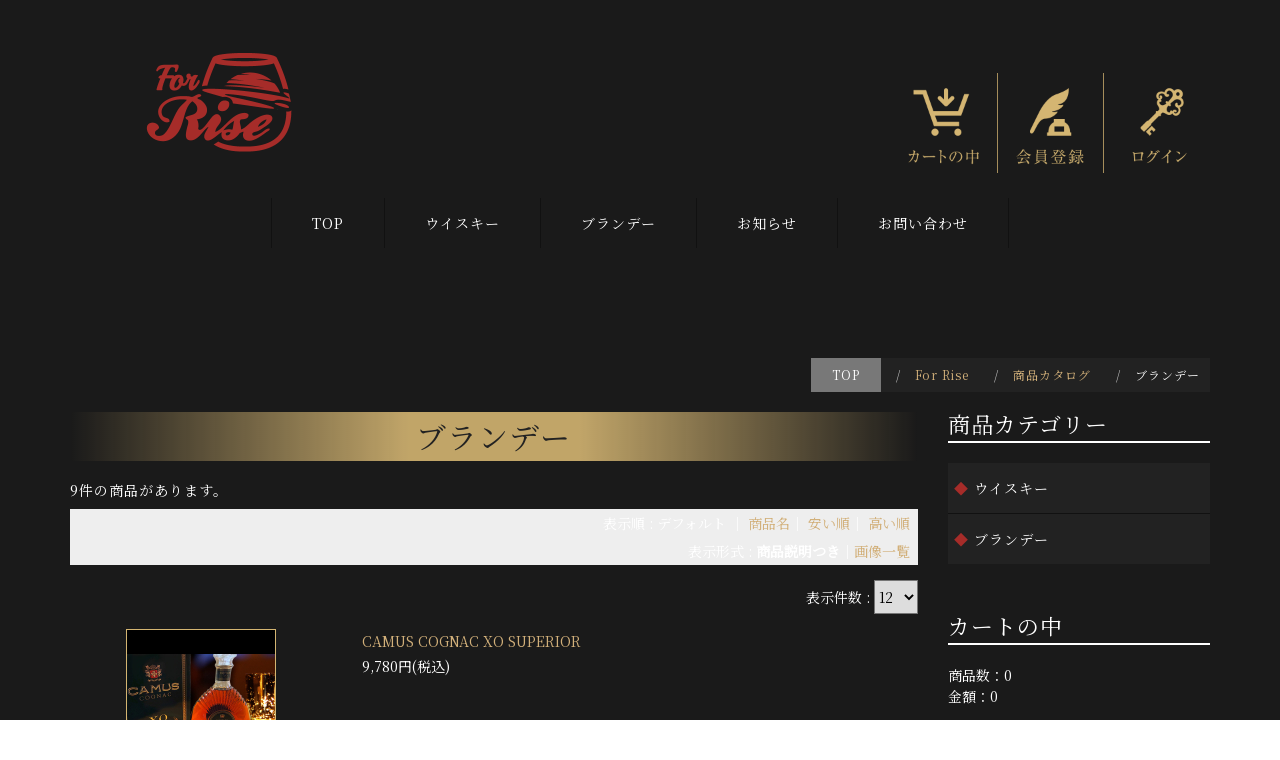

--- FILE ---
content_type: text/html;charset=UTF-8
request_url: https://www.happy-forrise.com/for-rise/catalog/284/_d/l/12/
body_size: 24823
content:
<!DOCTYPE html PUBLIC "-//W3C//DTD XHTML 1.0 Transitional//EN" "http://www.w3.org/TR/xhtml1/DTD/xhtml1-transitional.dtd">
<html xmlns="http://www.w3.org/1999/xhtml" xml:lang="ja" lang="ja">
<head><!-- Google tag (gtag.js) -->
<script async src="https://www.googletagmanager.com/gtag/js?id=G-JNBBET8JPF"></script>
<script>
  window.dataLayer = window.dataLayer || [];
  function gtag(){dataLayer.push(arguments);}
  gtag('js', new Date());

  gtag('config', 'G-JNBBET8JPF');
</script>
<meta name="viewport" content="width=device-width, initial-scale=1">
<meta http-equiv="Content-Type" content="text/html; charset=UTF-8" />
<meta http-equiv="Content-Script-Type" content="text/javascript" />
<meta http-equiv="Content-Style-Type" content="text/css" />
<meta http-equiv="Cache-Control" content="no-cache" />
<meta http-equiv="Pragma" content="no-cache" />
<meta name="robots" content="INDEX,FOLLOW" />
<title>ブランデー  | For Rise｜Cafe＆barRise｜厚木｜ネットショッピング｜酒｜ブランド酒｜オンライン｜ネット</title>
<meta name="description" content="神奈川県厚木市にございます「Cafe＆bar Rise」で取り扱う名酒を販売しております。洋酒（ウイスキー・ブランデー）や日本酒・焼酎など幅広い酒類をオンラインで販売。中々お店では見られないブランド酒をお手頃な価格でご提供しています。パーティや飲み会などといった宴会、特別な日のギフトにも最適です。" />
<meta name="keywords" content="Rise,厚木,ネットショッピング" />


<!-- bootstrap CSS -->
<link rel="stylesheet" href="https://maxcdn.bootstrapcdn.com/bootstrap/3.3.6/css/bootstrap.min.css" integrity="sha384-1q8mTJOASx8j1Au+a5WDVnPi2lkFfwwEAa8hDDdjZlpLegxhjVME1fgjWPGmkzs7" crossorigin="anonymous">

<!-- bootstrap - jquery(1.9.1以上必要) -->
<script src="https://ajax.googleapis.com/ajax/libs/jquery/2.1.4/jquery.min.js"></script>
<script type="text/javascript">
$.noConflict();
</script>
<!-- bootstrap - js -->
<script src="https://maxcdn.bootstrapcdn.com/bootstrap/3.3.6/js/bootstrap.min.js" integrity="sha384-0mSbJDEHialfmuBBQP6A4Qrprq5OVfW37PRR3j5ELqxss1yVqOtnepnHVP9aJ7xS" crossorigin="anonymous"></script>

<script type="text/javascript" src="../../../../../../_administrator/css/default/js/contents.js"></script>
<link type="text/css" rel="stylesheet" href="../../../../../../_administrator/css/default/system_decolate.css" />
<link type="text/css" rel="stylesheet" href="../../../../../../_templates/custum/css/style.css" />
<link type="text/css" rel="stylesheet" href="../../../../../../_administrator/css/default/contents_parts_2017.css" />
<link href="../../../../../../_administrator/css/lightbox.css" rel="stylesheet" type="text/css" media="screen" />
<script type="text/javascript" src="../../../../../../_administrator/js/slibs.js"></script>
<script type="text/javascript" src="https://design.secure-cms.net/host/script/script5.js" integrity="sha384-wDZXZOZYlKSTi1fcGV6n7FzLHcpOG8wkYBRAFCA5PMT56QIw/r7/iyVfGcRim7TA" crossorigin="anonymous"></script>
<script type="text/javascript">jQuery.noConflict();</script>
<script type="text/javascript" src="../../../../../../_administrator/js/common.js"></script>
<link href="../../../../../../_administrator/css/lightbox_2.css" rel="stylesheet" type="text/css" media="screen" />
<meta http-equiv="Content-Security-Policy" content="upgrade-insecure-requests">
<link href="../../../../../../_administrator/css/default/alert.css" rel="stylesheet" type="text/css" />
<link href="../../../../../../_administrator/css/index.php?from=login" rel="stylesheet" type="text/css" />
<script type="text/javascript" defer="defer" async="async" src="../../../../../../_administrator/js/llibs.js"></script>
<link href="../../../../../../_templates/_modules/catalog/css/catalog_detail.css" rel="stylesheet" type="text/css" />
<link href="../../../../../../_templates/_modules/catalog/css/style.css" rel="stylesheet" type="text/css" />
<link href="../../../../../../_templates/_modules/catalog_new/css/style.css" rel="stylesheet" type="text/css" />
<link href="../../../../../../_templates/_modules/catalog_search/css/style.css" rel="stylesheet" type="text/css" />
<link href="../../../../../../_templates/_modules/catalog_index/css/style.css" rel="stylesheet" type="text/css" />
<link href="../../../../../../_templates/_modules/cart_parts/css/style.css" rel="stylesheet" type="text/css" />
<link href="../../../../../../_templates/_modules/user_login/css/style.css" rel="stylesheet" type="text/css" />
<script type="text/javascript" src="https://www.happy-forrise.com/index.php?a=catalog/sessync/glnt22q9dihicl5s0msi2rdrshr2ad23"></script>
<script type="text/javascript" src="../../../../../../_templates/_modules/catalog/js/heightLine.js"></script>
<link rel="shortcut icon" href="../../../../../../favicon.ico?f=1766018659" type="image/vnd.microsoft.icon">
<link rel="icon" href="../../../../../../favicon.ico?f=1766018659" type="image/vnd.microsoft.icon">

<script>get_cookie_banner_settings();</script>
<link href="/index.php?a=webfont" rel="stylesheet" type="text/css" />
</head>
<body id="bootstrap_template" class="column2">
<div id="wrapper">

<!-- ************************************************** id="header"  ************************************************** -->
    <div id="header">
        <div class="container  ">
        <div class="freeParts">
    <div class="box">
        <div class="boxTop">
            <div class="boxBottom">
                <div class=" clearfix cparts-hide-mb">
<div class="left">
<div id="logo">
<div><a href="../../../../../../"><img src="../../../../../../images/default/01_top/logo02.png" width="300" height="105" alt="ForRise" title="ForRise" /></a></div>
</div>
<div id="siteDesc"></div>
</div>
<div class="right">
<div>
<p style="text-align: center;"><font size="4"> <br />
<a href="../../../../../../for-rise/cart/"><img src="../../../../../../images/default/01_top/header-bth02-1.png" margin="50px" width="100" height="100" alt="ログインページへ" title="ログインページへ" /></a> <a href="../../../../../../for-rise/customer/regist"><img src="../../../../../../images/default/01_top/header-bth02-2.png" width="100" height="100" alt="会員登録" title="会員登録" /></a> <a href="../../../../../../for-rise/customer/"><img src="../../../../../../images/default/01_top/header-bth02-3.png" width="100" height="100" alt="カートの中" title="カートの中" /></a></font></p>
</div>
</div>
</div>
<p></p>            </div>
        </div>
    </div>
</div><div class="freeParts">
    <div class="box">
        <div class="boxTop">
            <div class="boxBottom">
                <div class=" cparts-hide-pc" style="margin-bottom:-30px;">
<p><a href="../../../../../../"><img src="../../../../../../images/default/01_top/logo02.png" width="350" height="123" align="middle" alt="ForRise" title="ForRise" /></a></p>
<div>
<p style="text-align: center;"><a href="../../../../../../for-rise/cart/"><img src="../../../../../../images/default/01_top/header-bth02-1.png" width="100" height="100" alt="ログインページへ" title="ログインページへ" /></a> <a href="../../../../../../for-rise/customer/regist"><img src="../../../../../../images/default/01_top/header-bth02-2.png" width="100" height="100" alt="会員登録" title="会員登録" /></a> <a href="../../../../../../for-rise/customer/"><img src="../../../../../../images/default/01_top/header-bth02-3.png" width="100" height="100" alt="カートの中" title="カートの中" /></a></p>
</div>
</div>
<p></p>            </div>
        </div>
    </div>
</div>
<nav class="navbar navbar-default">
<div class="navbar-header">
<button type="button" class="navbar-toggle collapsed" data-toggle="collapse" data-target="#hearderNav10" aria-expanded="false">
<span class="icon-bar"></span>
<span class="icon-bar"></span>
<span class="icon-bar"></span>
</button>
</div>
<div class="collapse navbar-collapse" id="hearderNav10">
<ul class="nav navbar-nav"><li class="menu-level-0"><a class="menu  " href="../../../../../../" target="_self">TOP</a></li><li class="menu-level-0"><a class="menu  " href="../../../../../../whisky/" target="_self">ウイスキー</a></li><li class="menu-level-0"><a class="menu  " href="../../../../../../brandy/" target="_self">ブランデー</a></li><li class="menu-level-0"><a class="menu  " href="../../../../../../topics/" target="_self">お知らせ</a></li><li class="menu-level-0"><a class="menu  " href="../../../../../../contact/" target="_self">お問い合わせ</a></li></ul></div><!-- /.navbar-collapse -->
</nav>
        </div>
    </div>
<!-- ************************************************** // id="header" ************************************************** -->

<!-- id="topicpath" -->
<div id="topicpath" class="container">
<ol class="breadcrumb"><li id="topicpathFirst"><a href="../../../../../../">TOP</a></li><li><a href="../../../../../../for-rise/">For Rise</a></li><li><a href="../../../../../../for-rise/catalog/">商品カタログ</a></li><li>ブランデー </li></ol></div>
<!-- // id="topicpath" -->


<!-- ************************************************** id="container" ************************************************** -->
<div id="container" class="container">
<div class="row">
<!-- ************************************************** id="contents" ************************************************** -->
<div id="contents" class="col-lg-9 col-md-8 col-sm-7 col-xs-12">

<div id="upper">
</div>

<div id="main">
<!--MODULE:catalog-category-->


<div class="box catalogCategory">
<h1><div>ブランデー </div></h1>
<p>9件の商品があります。</p>
<div class="marB10 clearfix">
<div class="displayOrder">
表示順 :
デフォルト
｜
<a href="../../../../../../for-rise/catalog/284/_n/l/12/">商品名</a>｜
<a href="../../../../../../for-rise/catalog/284/_l/l/12/">安い順</a>｜
<a href="../../../../../../for-rise/catalog/284/_h/l/12/">高い順</a>
</div>
<div class="displayFormat">
表示形式 : <strong>商品説明つき</strong>｜<a href="../../../../../../for-rise/catalog/284/_d/g/12/">画像一覧</a></div>
</div>
<div class="displayNumber">
表示件数 :
<select name="catalog_list_number_rwd" id="catalog_list_number_rwd" onchange="location.href=&#039;/for-rise/catalog/284/_d/l/&#039;+_uc(this.value)"><option value="12" selected>12</option><option value="24">24</option><option value="48">48</option><option value="96">96</option><option value="120">120</option></select><br>
<!-- <select name="r" flexy:ignore="yes" onchange="location.href='{base_url:us}/{category[cpc_id]:u}/{sort:u}/{type:u}/'+_uc(this.value)">
{if:eq(#10#,number)}<option value="10" selected>10件</option>{else:}<option value="10">10件</option>{end:}
{if:eq(#30#,number)}<option value="30" selected>30件</option>{else:}<option value="30">30件</option>{end:}
{if:eq(#50#,number)}<option value="50" selected>50件</option>{else:}<option value="50">50件</option>{end:}
{if:eq(#100#,number)}<option value="100" selected>100件</option>{else:}<option value="100">100件</option>{end:}
</select> -->

</div>


<div></div>

<div class="catalogBoxCatchYes">
<div class="lay-row">
<div class="col-md-4 col-sm-6 col-xs-12">
<a href="../../../../../../for-rise/catalog/284/brd001/">
<img src="../../../../../../images/for-rise/catalog/brd001/thumb.jpg" /></a>
</div>
<div class="col-md-8 col-sm-6 col-xs-12">
<div class="itemTitle">
<a href="../../../../../../for-rise/catalog/284/brd001/">CAMUS COGNAC XO SUPERIOR</a>
</div>
<!--price-->
<div class="itemPrice">
9,780円(税込)</div>
<!--price-->
<div>
<p></p>
</div>
</div>
</div><div class="lay-row">
<div class="col-md-4 col-sm-6 col-xs-12">
<a href="../../../../../../for-rise/catalog/284/brd002/">
<img src="../../../../../../images/for-rise/catalog/brd002/thumb.jpg" /></a>
</div>
<div class="col-md-8 col-sm-6 col-xs-12">
<div class="itemTitle">
<a href="../../../../../../for-rise/catalog/284/brd002/">Armagnac SEMPE EXTRA</a>
</div>
<!--price-->
<div class="itemPrice">
5,000円(税込)</div>
<!--price-->
<div>
<p></p>
</div>
</div>
</div><div class="lay-row">
<div class="col-md-4 col-sm-6 col-xs-12">
<a href="../../../../../../for-rise/catalog/284/brd003/">
<img src="../../../../../../images/for-rise/catalog/brd003/thumb.jpg" /></a>
</div>
<div class="col-md-8 col-sm-6 col-xs-12">
<div class="itemTitle">
<a href="../../../../../../for-rise/catalog/284/brd003/">Hennessy X.O EXTRA OLD COGNAC</a>
</div>
<!--price-->
<div class="itemPrice">
16,000円(税込)</div>
<!--price-->
<div>
<p></p>
</div>
</div>
</div><div class="lay-row">
<div class="col-md-4 col-sm-6 col-xs-12">
<a href="../../../../../../for-rise/catalog/284/brd004/">
<img src="../../../../../../images/for-rise/catalog/brd004/thumb.jpg" /></a>
</div>
<div class="col-md-8 col-sm-6 col-xs-12">
<div class="itemTitle">
<a href="../../../../../../for-rise/catalog/284/brd004/">REMY MARTIN XO SPECIAL FINE CHAMPAGNE COGNAC</a>
</div>
<!--price-->
<div class="itemPrice">
12,000円(税込)</div>
<!--price-->
<div>
<p></p>
</div>
</div>
</div><div class="lay-row">
<div class="col-md-4 col-sm-6 col-xs-12">
<a href="../../../../../../for-rise/catalog/284/brd005/">
<img src="../../../../../../images/for-rise/catalog/brd005/thumb.jpg" /></a>
</div>
<div class="col-md-8 col-sm-6 col-xs-12">
<div class="itemTitle">
<a href="../../../../../../for-rise/catalog/284/brd005/">NAPOLEON JANNEAU</a>
</div>
<!--price-->
<div class="itemPrice">
8,300円(税込)</div>
<!--price-->
<div>
<p></p>
</div>
</div>
</div><div class="lay-row">
<div class="col-md-4 col-sm-6 col-xs-12">
<a href="../../../../../../for-rise/catalog/284/brd006/">
<img src="../../../../../../images/for-rise/catalog/brd006/thumb.jpg" /></a>
</div>
<div class="col-md-8 col-sm-6 col-xs-12">
<div class="itemTitle">
<a href="../../../../../../for-rise/catalog/284/brd006/">SUNTORY BRANDY IMPERIAL</a>
</div>
<!--price-->
<div class="itemPrice">
12,000円(税込)</div>
<!--price-->
<div>
<p></p>
</div>
</div>
</div><div class="lay-row">
<div class="col-md-4 col-sm-6 col-xs-12">
<a href="../../../../../../for-rise/catalog/284/brd007/">
<img src="../../../../../../images/for-rise/catalog/brd007/thumb.jpg" /></a>
</div>
<div class="col-md-8 col-sm-6 col-xs-12">
<div class="itemTitle">
<a href="../../../../../../for-rise/catalog/284/brd007/">REMY MARTIN CLUB SPECIAL</a>
</div>
<!--price-->
<div class="itemPrice">
9,000円(税込)</div>
<!--price-->
<div>
<p></p>
</div>
</div>
</div><div class="lay-row">
<div class="col-md-4 col-sm-6 col-xs-12">
<a href="../../../../../../for-rise/catalog/284/brd008/">
<img src="../../../../../../images/for-rise/catalog/brd008/thumb.jpg" /></a>
</div>
<div class="col-md-8 col-sm-6 col-xs-12">
<div class="itemTitle">
<a href="../../../../../../for-rise/catalog/284/brd008/">BELLS Blended Scotch Whisky(箱、キャップなし、未開封）</a>
</div>
<!--price-->
<div class="itemPrice">
5,000円(税込)</div>
<!--price-->
<div>
<p></p>
</div>
</div>
</div><div class="lay-row">
<div class="col-md-4 col-sm-6 col-xs-12">
<a href="../../../../../../for-rise/catalog/284/brd009/">
<img src="../../../../../../images/for-rise/catalog/brd009/thumb.jpg" /></a>
</div>
<div class="col-md-8 col-sm-6 col-xs-12">
<div class="itemTitle">
<a href="../../../../../../for-rise/catalog/284/brd009/">COGNAC CAMUS NAPOLEON</a>
</div>
<!--price-->
<div class="itemPrice">
9,500円(税込)</div>
<!--price-->
<div>
<p></p>
</div>
</div>
</div></div>



</div>
<!--/MODULE:catalog-category--></div>

<div id="bottom">
<!--MODULE:catalog_new-->
<div class="catalog_new box">
<h2>新着商品</h2>
<div class="row">
<div class="col-sm-3 col-xs-12">
<a href="../../../../../../for-rise/catalog/284/brd003/"><img src="../../../../../../images/for-rise/catalog/brd003/thumb.jpg" alt="Hennessy X.O EXTRA OLD COGNAC" />Hennessy X.O EXTRA OLD COGNAC</a>
<!--price-->
<div class="price">
16,000円(税込)</div>
<!--price-->
</div>
<div class="col-sm-3 col-xs-12">
<a href="../../../../../../for-rise/catalog/284/brd004/"><img src="../../../../../../images/for-rise/catalog/brd004/thumb.jpg" alt="REMY MARTIN XO SPECIAL FINE CHAMPAGNE COGNAC" />REMY MARTIN XO SPECIAL FINE CHAMPAGNE COGNAC</a>
<!--price-->
<div class="price">
12,000円(税込)</div>
<!--price-->
</div>
<div class="col-sm-3 col-xs-12">
<a href="../../../../../../for-rise/catalog/284/brd005/"><img src="../../../../../../images/for-rise/catalog/brd005/thumb.jpg" alt="NAPOLEON JANNEAU" />NAPOLEON JANNEAU</a>
<!--price-->
<div class="price">
8,300円(税込)</div>
<!--price-->
</div>
<div class="col-sm-3 col-xs-12">
<a href="../../../../../../for-rise/catalog/284/brd007/"><img src="../../../../../../images/for-rise/catalog/brd007/thumb.jpg" alt="REMY MARTIN CLUB SPECIAL" />REMY MARTIN CLUB SPECIAL</a>
<!--price-->
<div class="price">
9,000円(税込)</div>
<!--price-->
</div>
</div><div class="row"><div class="col-sm-3 col-xs-12">
<a href="../../../../../../for-rise/catalog/284/brd006/"><img src="../../../../../../images/for-rise/catalog/brd006/thumb.jpg" alt="SUNTORY BRANDY IMPERIAL" />SUNTORY BRANDY IMPERIAL</a>
<!--price-->
<div class="price">
12,000円(税込)</div>
<!--price-->
</div>
</div>
</div><!--/MODULE:catalog_new--><!--MODULE:catalog-catalog_search-->






<div class="catalog-search">
<div class="box mainBox">
<div class="mainBoxTop">
<div class="mainBoxBottom">
<h2>商品検索</h2>
<form name="catalog-search" class="catalog-search-form clearfix" action="../../../../../../for-rise/search/" method="post" onsubmit="../../../../../../*if($('query').value==='')return false;*/">
<input type="hidden" name="do" value="catalog/search" />

<select name="category">
<option value="0" class="c_search_options">すべての商品</option>
<option value="160-283" class="c_search_options">　ウイスキー</option>
<option value="160-284" class="c_search_options">　ブランデー </option>
</select>


<input name="query" id="query" type="text" class="catalogSearchText" value="" />
<div class="searchLink"><input type="submit" value="検索" title="検索" class="catalogSearchBu" /></div>
</form>
</div>
</div>
</div>
</div>



<style>
</style>

<script>
var $_j = jQuery.noConflict();
function c_options_change(select)
{
var reg1 = /(\d+)-.*/;
var reg2 = /category_(\d+)/;
var catalog_id = select.options[select.selectedIndex].value;
var category_id = catalog_id.replace(reg1, "$1");
category_select = $_j("[id^=category_]");
for(var ii=0;ii<category_select.length;ii++)
{
category_select[ii].style.display = 'none';
category_select[ii].disabled = true;
var category_select_id = category_select[ii].id.replace(reg2, "$1");
if(category_select_id == category_id)
{
$_j('#category_'+category_id).css('display','inline');
$_j('#category_'+category_id).prop('disabled',false);
}
}
}
</script>
<!--/MODULE:catalog-catalog_search--></div>

</div>
<!-- ************************************************** // id="contents" ************************************************** -->

<!-- ************************************************** id="side"  ************************************************** -->
<div id="side" class="col-lg-3 col-md-4 col-sm-5 col-xs-12  ">
<!--MODULE:catalog_index-->
<div class="categoryIndex">
<div class="naviBox sideNavi sideBox">
<div class="sideBoxTop">
<div class="sideBoxBottom">
<h3>商品カテゴリー</h3>
<ul class="clearfix"><li class="menu-level-1"><span class="ac_menu" id="ac_menu_id_283"><a class="menu" href="../../../../../../for-rise/catalog/283/">ウイスキー</a></span></li><li class="menu-level-1"><span class="ac_menu" id="ac_menu_id_284"><a class="menu" href="../../../../../../for-rise/catalog/284/">ブランデー </a></span></li></ul></div>
</div>
</div>
</div>








<!--/MODULE:catalog_index--><div id="cart_parts_loader"></div>
<script type="text/javascript">
jQuery(function(){
var src="https://www.happy-forrise.com/index.php?a=cart_parts/js/column2.htm/SIDE/";
jQuery('#cart_parts_loader').load(src);
});
</script><div id="user_login_loader"></div>
<script type="text/javascript">
jQuery(function(){
var src="https://www.happy-forrise.com/index.php?a=user_login/get_form/column2.htm/SIDE/";
jQuery('#user_login_loader').load(src);
})
</script>


<div class="naviBox sideNavi">
    <div class="box">
        <div class="boxTop">
            <div class="boxBottom navigation-shop">
                <ul><li class="menu-level-0"><a class="menu  menu-selected" href="../../../../../../for-rise/" target="_self">オンラインショップ</a></li><li class="menu-level-0"><a class="menu " href="../../../../../../for-rise/guide/" target="_self">ご利用ガイド</a></li><li class="menu-level-0"><a class="menu " href="../../../../../../for-rise/law/" target="_self">特商法に基づく表記</a></li><li class="menu-level-0"><a class="menu " href="../../../../../../for-rise/rule/" target="_self">利用規約</a></li></ul>            </div>
        </div>
    </div>
</div>




</div>
<!-- ************************************************** // id="side" ************************************************** -->
</div>
</div><!-- //id="container" -->

<!-- ************************************************** // id="container" ************************************************** -->

<!-- ************************************************** id="opt" ************************************************** -->
<div id="opt" class="clearfix">
<div class="container">
<div class="row">
<div class="col-sm-4 col-xs-12">

<div id="opt1">
</div>

</div>
<div class="col-sm-4 col-xs-12">

<div id="opt2">
</div>

</div>
<div class="col-sm-4 col-xs-12">

<div id="opt3">
</div>
</div>
</div>
</div>
</div>
<!-- ************************************************** // id="opt" ************************************************** -->

<!-- ************************************************** id="footer" ************************************************** -->
<div id="footer" class="clearfix">
<div class="container  ">








<div class="naviBox footerNavi">
    <div class="box">
        <div class="boxTop">
            <div class="boxBottom navigation-footer">
                <ul class="clearfix"><!--
                    --><li>
                    <a class="menu" href="../../../../../../" target="_self">TOP</a></li><li>
                    <a class="menu" href="../../../../../../whisky/" target="_self">ウイスキー</a></li><li>
                    <a class="menu" href="../../../../../../brandy/" target="_self">ブランデー</a></li><li>
                    <a class="menu menu-selected" href="../../../../../../for-rise/" target="_self">Shop</a></li><li>
                    <a class="menu" href="../../../../../../topics/" target="_self">お知らせ</a></li><li>
                    <a class="menu" href="../../../../../../contact/" target="_self">お問い合わせ</a></li><li>
                    <a class="menu" href="../../../../../../for-rise/law/" target="_self">特定商取引に関する法律に基づく表記</a></li><li>
                    <a class="menu" href="../../../../../../for-rise/guide/" target="_self">ご利用ガイド</a></li><!--
                --></ul>
            </div>
        </div>
    </div>
</div><div class="freeParts">
    <div class="box">
        <div class="boxTop">
            <div class="boxBottom">
                <div class="footer__block footer__block1"><div class="container__proxy"><div class="logo__block"><p></p></div><p style="text-align: center;"><img src="../../../../../../images/default/01_top/logo_c.png" width="100" height="70" alt="" /></p><div class="txt__block"><p>Cafe&amp;restaurant bar Rise</p><p>〒243-0003<br />神奈川県厚木市寿町3-1-1ルリエ本厚木ビル1F<br />Tel.046-296-0007<br />営業時間 月～土曜日 10:00-翌0:00／日曜　10:00-22:00<br />定休日&nbsp; 不定休</p></div></div></div>            </div>
        </div>
    </div>
</div></div>

<div class="pageTop clearfix">
<div class="container">
<a href="#header">Back to top</a>
</div>
</div>

<address>
<div class="container"><span>Copyright (C) Cafe&amp;restaurant bar Rise All Rights Reserved.</span></div>
</address>

</div>
<!-- ************************************************** // id="footer" ************************************************** -->


</div><!-- // id="wrapper" -->
<div id="published" style="display:none">&nbsp;</div></body>
</html>


--- FILE ---
content_type: text/html; charset=UTF-8
request_url: https://www.happy-forrise.com/index.php?a=catalog/sessync/glnt22q9dihicl5s0msi2rdrshr2ad23
body_size: -283
content:
location.reload();

--- FILE ---
content_type: text/html;charset=UTF-8
request_url: https://www.happy-forrise.com/for-rise/catalog/284/_d/l/12/
body_size: 24551
content:
<!DOCTYPE html PUBLIC "-//W3C//DTD XHTML 1.0 Transitional//EN" "http://www.w3.org/TR/xhtml1/DTD/xhtml1-transitional.dtd">
<html xmlns="http://www.w3.org/1999/xhtml" xml:lang="ja" lang="ja">
<head><!-- Google tag (gtag.js) -->
<script async src="https://www.googletagmanager.com/gtag/js?id=G-JNBBET8JPF"></script>
<script>
  window.dataLayer = window.dataLayer || [];
  function gtag(){dataLayer.push(arguments);}
  gtag('js', new Date());

  gtag('config', 'G-JNBBET8JPF');
</script>
<meta name="viewport" content="width=device-width, initial-scale=1">
<meta http-equiv="Content-Type" content="text/html; charset=UTF-8" />
<meta http-equiv="Content-Script-Type" content="text/javascript" />
<meta http-equiv="Content-Style-Type" content="text/css" />
<meta http-equiv="Cache-Control" content="no-cache" />
<meta http-equiv="Pragma" content="no-cache" />
<meta name="robots" content="INDEX,FOLLOW" />
<title>ブランデー  | For Rise｜Cafe＆barRise｜厚木｜ネットショッピング｜酒｜ブランド酒｜オンライン｜ネット</title>
<meta name="description" content="神奈川県厚木市にございます「Cafe＆bar Rise」で取り扱う名酒を販売しております。洋酒（ウイスキー・ブランデー）や日本酒・焼酎など幅広い酒類をオンラインで販売。中々お店では見られないブランド酒をお手頃な価格でご提供しています。パーティや飲み会などといった宴会、特別な日のギフトにも最適です。" />
<meta name="keywords" content="Rise,厚木,ネットショッピング" />


<!-- bootstrap CSS -->
<link rel="stylesheet" href="https://maxcdn.bootstrapcdn.com/bootstrap/3.3.6/css/bootstrap.min.css" integrity="sha384-1q8mTJOASx8j1Au+a5WDVnPi2lkFfwwEAa8hDDdjZlpLegxhjVME1fgjWPGmkzs7" crossorigin="anonymous">

<!-- bootstrap - jquery(1.9.1以上必要) -->
<script src="https://ajax.googleapis.com/ajax/libs/jquery/2.1.4/jquery.min.js"></script>
<script type="text/javascript">
$.noConflict();
</script>
<!-- bootstrap - js -->
<script src="https://maxcdn.bootstrapcdn.com/bootstrap/3.3.6/js/bootstrap.min.js" integrity="sha384-0mSbJDEHialfmuBBQP6A4Qrprq5OVfW37PRR3j5ELqxss1yVqOtnepnHVP9aJ7xS" crossorigin="anonymous"></script>

<script type="text/javascript" src="../../../../../../_administrator/css/default/js/contents.js"></script>
<link type="text/css" rel="stylesheet" href="../../../../../../_administrator/css/default/system_decolate.css" />
<link type="text/css" rel="stylesheet" href="../../../../../../_templates/custum/css/style.css" />
<link type="text/css" rel="stylesheet" href="../../../../../../_administrator/css/default/contents_parts_2017.css" />
<link href="../../../../../../_administrator/css/lightbox.css" rel="stylesheet" type="text/css" media="screen" />
<script type="text/javascript" src="../../../../../../_administrator/js/slibs.js"></script>
<script type="text/javascript" src="https://design.secure-cms.net/host/script/script5.js" integrity="sha384-wDZXZOZYlKSTi1fcGV6n7FzLHcpOG8wkYBRAFCA5PMT56QIw/r7/iyVfGcRim7TA" crossorigin="anonymous"></script>
<script type="text/javascript">jQuery.noConflict();</script>
<script type="text/javascript" src="../../../../../../_administrator/js/common.js"></script>
<link href="../../../../../../_administrator/css/lightbox_2.css" rel="stylesheet" type="text/css" media="screen" />
<meta http-equiv="Content-Security-Policy" content="upgrade-insecure-requests">
<link href="../../../../../../_administrator/css/default/alert.css" rel="stylesheet" type="text/css" />
<link href="../../../../../../_administrator/css/index.php?from=login" rel="stylesheet" type="text/css" />
<script type="text/javascript" defer="defer" async="async" src="../../../../../../_administrator/js/llibs.js"></script>
<link href="../../../../../../_templates/_modules/catalog/css/catalog_detail.css" rel="stylesheet" type="text/css" />
<link href="../../../../../../_templates/_modules/catalog/css/style.css" rel="stylesheet" type="text/css" />
<link href="../../../../../../_templates/_modules/catalog_new/css/style.css" rel="stylesheet" type="text/css" />
<link href="../../../../../../_templates/_modules/catalog_search/css/style.css" rel="stylesheet" type="text/css" />
<link href="../../../../../../_templates/_modules/catalog_index/css/style.css" rel="stylesheet" type="text/css" />
<link href="../../../../../../_templates/_modules/cart_parts/css/style.css" rel="stylesheet" type="text/css" />
<link href="../../../../../../_templates/_modules/user_login/css/style.css" rel="stylesheet" type="text/css" />
<script type="text/javascript" src="https://www.happy-forrise.com/index.php?a=catalog/sessync/glnt22q9dihicl5s0msi2rdrshr2ad23"></script>
<script type="text/javascript" src="../../../../../../_templates/_modules/catalog/js/heightLine.js"></script>
<link rel="shortcut icon" href="../../../../../../favicon.ico?f=1766018664" type="image/vnd.microsoft.icon">
<link rel="icon" href="../../../../../../favicon.ico?f=1766018664" type="image/vnd.microsoft.icon">

<script>get_cookie_banner_settings();</script>
<link href="/index.php?a=webfont" rel="stylesheet" type="text/css" />
</head>
<body id="bootstrap_template" class="column2">
<div id="wrapper">

<!-- ************************************************** id="header"  ************************************************** -->
    <div id="header">
        <div class="container  ">
        <div class="freeParts">
    <div class="box">
        <div class="boxTop">
            <div class="boxBottom">
                <div class=" clearfix cparts-hide-mb">
<div class="left">
<div id="logo">
<div><a href="../../../../../../"><img src="../../../../../../images/default/01_top/logo02.png" width="300" height="105" alt="ForRise" title="ForRise" /></a></div>
</div>
<div id="siteDesc"></div>
</div>
<div class="right">
<div>
<p style="text-align: center;"><font size="4"> <br />
<a href="../../../../../../for-rise/cart/"><img src="../../../../../../images/default/01_top/header-bth02-1.png" margin="50px" width="100" height="100" alt="ログインページへ" title="ログインページへ" /></a> <a href="../../../../../../for-rise/customer/regist"><img src="../../../../../../images/default/01_top/header-bth02-2.png" width="100" height="100" alt="会員登録" title="会員登録" /></a> <a href="../../../../../../for-rise/customer/"><img src="../../../../../../images/default/01_top/header-bth02-3.png" width="100" height="100" alt="カートの中" title="カートの中" /></a></font></p>
</div>
</div>
</div>
<p></p>            </div>
        </div>
    </div>
</div><div class="freeParts">
    <div class="box">
        <div class="boxTop">
            <div class="boxBottom">
                <div class=" cparts-hide-pc" style="margin-bottom:-30px;">
<p><a href="../../../../../../"><img src="../../../../../../images/default/01_top/logo02.png" width="350" height="123" align="middle" alt="ForRise" title="ForRise" /></a></p>
<div>
<p style="text-align: center;"><a href="../../../../../../for-rise/cart/"><img src="../../../../../../images/default/01_top/header-bth02-1.png" width="100" height="100" alt="ログインページへ" title="ログインページへ" /></a> <a href="../../../../../../for-rise/customer/regist"><img src="../../../../../../images/default/01_top/header-bth02-2.png" width="100" height="100" alt="会員登録" title="会員登録" /></a> <a href="../../../../../../for-rise/customer/"><img src="../../../../../../images/default/01_top/header-bth02-3.png" width="100" height="100" alt="カートの中" title="カートの中" /></a></p>
</div>
</div>
<p></p>            </div>
        </div>
    </div>
</div>
<nav class="navbar navbar-default">
<div class="navbar-header">
<button type="button" class="navbar-toggle collapsed" data-toggle="collapse" data-target="#hearderNav10" aria-expanded="false">
<span class="icon-bar"></span>
<span class="icon-bar"></span>
<span class="icon-bar"></span>
</button>
</div>
<div class="collapse navbar-collapse" id="hearderNav10">
<ul class="nav navbar-nav"><li class="menu-level-0"><a class="menu  " href="../../../../../../" target="_self">TOP</a></li><li class="menu-level-0"><a class="menu  " href="../../../../../../whisky/" target="_self">ウイスキー</a></li><li class="menu-level-0"><a class="menu  " href="../../../../../../brandy/" target="_self">ブランデー</a></li><li class="menu-level-0"><a class="menu  " href="../../../../../../topics/" target="_self">お知らせ</a></li><li class="menu-level-0"><a class="menu  " href="../../../../../../contact/" target="_self">お問い合わせ</a></li></ul></div><!-- /.navbar-collapse -->
</nav>
        </div>
    </div>
<!-- ************************************************** // id="header" ************************************************** -->

<!-- id="topicpath" -->
<div id="topicpath" class="container">
<ol class="breadcrumb"><li id="topicpathFirst"><a href="../../../../../../">TOP</a></li><li><a href="../../../../../../for-rise/">For Rise</a></li><li><a href="../../../../../../for-rise/catalog/">商品カタログ</a></li><li>ブランデー </li></ol></div>
<!-- // id="topicpath" -->


<!-- ************************************************** id="container" ************************************************** -->
<div id="container" class="container">
<div class="row">
<!-- ************************************************** id="contents" ************************************************** -->
<div id="contents" class="col-lg-9 col-md-8 col-sm-7 col-xs-12">

<div id="upper">
</div>

<div id="main">
<!--MODULE:catalog-category-->


<div class="box catalogCategory">
<h1><div>ブランデー </div></h1>
<p>9件の商品があります。</p>
<div class="marB10 clearfix">
<div class="displayOrder">
表示順 :
デフォルト
｜
<a href="../../../../../../for-rise/catalog/284/_n/l/12/">商品名</a>｜
<a href="../../../../../../for-rise/catalog/284/_l/l/12/">安い順</a>｜
<a href="../../../../../../for-rise/catalog/284/_h/l/12/">高い順</a>
</div>
<div class="displayFormat">
表示形式 : <strong>商品説明つき</strong>｜<a href="../../../../../../for-rise/catalog/284/_d/g/12/">画像一覧</a></div>
</div>
<div class="displayNumber">
表示件数 :
<select name="catalog_list_number_rwd" id="catalog_list_number_rwd" onchange="location.href=&#039;/for-rise/catalog/284/_d/l/&#039;+_uc(this.value)"><option value="12" selected>12</option><option value="24">24</option><option value="48">48</option><option value="96">96</option><option value="120">120</option></select><br>
<!-- <select name="r" flexy:ignore="yes" onchange="location.href='{base_url:us}/{category[cpc_id]:u}/{sort:u}/{type:u}/'+_uc(this.value)">
{if:eq(#10#,number)}<option value="10" selected>10件</option>{else:}<option value="10">10件</option>{end:}
{if:eq(#30#,number)}<option value="30" selected>30件</option>{else:}<option value="30">30件</option>{end:}
{if:eq(#50#,number)}<option value="50" selected>50件</option>{else:}<option value="50">50件</option>{end:}
{if:eq(#100#,number)}<option value="100" selected>100件</option>{else:}<option value="100">100件</option>{end:}
</select> -->

</div>


<div></div>

<div class="catalogBoxCatchYes">
<div class="lay-row">
<div class="col-md-4 col-sm-6 col-xs-12">
<a href="../../../../../../for-rise/catalog/284/brd001/">
<img src="../../../../../../images/for-rise/catalog/brd001/thumb.jpg" /></a>
</div>
<div class="col-md-8 col-sm-6 col-xs-12">
<div class="itemTitle">
<a href="../../../../../../for-rise/catalog/284/brd001/">CAMUS COGNAC XO SUPERIOR</a>
</div>
<!--price-->
<div class="itemPrice">
9,780円(税込)</div>
<!--price-->
<div>
<p></p>
</div>
</div>
</div><div class="lay-row">
<div class="col-md-4 col-sm-6 col-xs-12">
<a href="../../../../../../for-rise/catalog/284/brd002/">
<img src="../../../../../../images/for-rise/catalog/brd002/thumb.jpg" /></a>
</div>
<div class="col-md-8 col-sm-6 col-xs-12">
<div class="itemTitle">
<a href="../../../../../../for-rise/catalog/284/brd002/">Armagnac SEMPE EXTRA</a>
</div>
<!--price-->
<div class="itemPrice">
5,000円(税込)</div>
<!--price-->
<div>
<p></p>
</div>
</div>
</div><div class="lay-row">
<div class="col-md-4 col-sm-6 col-xs-12">
<a href="../../../../../../for-rise/catalog/284/brd003/">
<img src="../../../../../../images/for-rise/catalog/brd003/thumb.jpg" /></a>
</div>
<div class="col-md-8 col-sm-6 col-xs-12">
<div class="itemTitle">
<a href="../../../../../../for-rise/catalog/284/brd003/">Hennessy X.O EXTRA OLD COGNAC</a>
</div>
<!--price-->
<div class="itemPrice">
16,000円(税込)</div>
<!--price-->
<div>
<p></p>
</div>
</div>
</div><div class="lay-row">
<div class="col-md-4 col-sm-6 col-xs-12">
<a href="../../../../../../for-rise/catalog/284/brd004/">
<img src="../../../../../../images/for-rise/catalog/brd004/thumb.jpg" /></a>
</div>
<div class="col-md-8 col-sm-6 col-xs-12">
<div class="itemTitle">
<a href="../../../../../../for-rise/catalog/284/brd004/">REMY MARTIN XO SPECIAL FINE CHAMPAGNE COGNAC</a>
</div>
<!--price-->
<div class="itemPrice">
12,000円(税込)</div>
<!--price-->
<div>
<p></p>
</div>
</div>
</div><div class="lay-row">
<div class="col-md-4 col-sm-6 col-xs-12">
<a href="../../../../../../for-rise/catalog/284/brd005/">
<img src="../../../../../../images/for-rise/catalog/brd005/thumb.jpg" /></a>
</div>
<div class="col-md-8 col-sm-6 col-xs-12">
<div class="itemTitle">
<a href="../../../../../../for-rise/catalog/284/brd005/">NAPOLEON JANNEAU</a>
</div>
<!--price-->
<div class="itemPrice">
8,300円(税込)</div>
<!--price-->
<div>
<p></p>
</div>
</div>
</div><div class="lay-row">
<div class="col-md-4 col-sm-6 col-xs-12">
<a href="../../../../../../for-rise/catalog/284/brd006/">
<img src="../../../../../../images/for-rise/catalog/brd006/thumb.jpg" /></a>
</div>
<div class="col-md-8 col-sm-6 col-xs-12">
<div class="itemTitle">
<a href="../../../../../../for-rise/catalog/284/brd006/">SUNTORY BRANDY IMPERIAL</a>
</div>
<!--price-->
<div class="itemPrice">
12,000円(税込)</div>
<!--price-->
<div>
<p></p>
</div>
</div>
</div><div class="lay-row">
<div class="col-md-4 col-sm-6 col-xs-12">
<a href="../../../../../../for-rise/catalog/284/brd007/">
<img src="../../../../../../images/for-rise/catalog/brd007/thumb.jpg" /></a>
</div>
<div class="col-md-8 col-sm-6 col-xs-12">
<div class="itemTitle">
<a href="../../../../../../for-rise/catalog/284/brd007/">REMY MARTIN CLUB SPECIAL</a>
</div>
<!--price-->
<div class="itemPrice">
9,000円(税込)</div>
<!--price-->
<div>
<p></p>
</div>
</div>
</div><div class="lay-row">
<div class="col-md-4 col-sm-6 col-xs-12">
<a href="../../../../../../for-rise/catalog/284/brd008/">
<img src="../../../../../../images/for-rise/catalog/brd008/thumb.jpg" /></a>
</div>
<div class="col-md-8 col-sm-6 col-xs-12">
<div class="itemTitle">
<a href="../../../../../../for-rise/catalog/284/brd008/">BELLS Blended Scotch Whisky(箱、キャップなし、未開封）</a>
</div>
<!--price-->
<div class="itemPrice">
5,000円(税込)</div>
<!--price-->
<div>
<p></p>
</div>
</div>
</div><div class="lay-row">
<div class="col-md-4 col-sm-6 col-xs-12">
<a href="../../../../../../for-rise/catalog/284/brd009/">
<img src="../../../../../../images/for-rise/catalog/brd009/thumb.jpg" /></a>
</div>
<div class="col-md-8 col-sm-6 col-xs-12">
<div class="itemTitle">
<a href="../../../../../../for-rise/catalog/284/brd009/">COGNAC CAMUS NAPOLEON</a>
</div>
<!--price-->
<div class="itemPrice">
9,500円(税込)</div>
<!--price-->
<div>
<p></p>
</div>
</div>
</div></div>



</div>
<!--/MODULE:catalog-category--></div>

<div id="bottom">
<!--MODULE:catalog_new-->
<div class="catalog_new box">
<h2>新着商品</h2>
<div class="row">
<div class="col-sm-3 col-xs-12">
<a href="../../../../../../for-rise/catalog/284/brd003/"><img src="../../../../../../images/for-rise/catalog/brd003/thumb.jpg" alt="Hennessy X.O EXTRA OLD COGNAC" />Hennessy X.O EXTRA OLD COGNAC</a>
<!--price-->
<div class="price">
16,000円(税込)</div>
<!--price-->
</div>
<div class="col-sm-3 col-xs-12">
<a href="../../../../../../for-rise/catalog/284/brd004/"><img src="../../../../../../images/for-rise/catalog/brd004/thumb.jpg" alt="REMY MARTIN XO SPECIAL FINE CHAMPAGNE COGNAC" />REMY MARTIN XO SPECIAL FINE CHAMPAGNE COGNAC</a>
<!--price-->
<div class="price">
12,000円(税込)</div>
<!--price-->
</div>
<div class="col-sm-3 col-xs-12">
<a href="../../../../../../for-rise/catalog/284/brd005/"><img src="../../../../../../images/for-rise/catalog/brd005/thumb.jpg" alt="NAPOLEON JANNEAU" />NAPOLEON JANNEAU</a>
<!--price-->
<div class="price">
8,300円(税込)</div>
<!--price-->
</div>
<div class="col-sm-3 col-xs-12">
<a href="../../../../../../for-rise/catalog/284/brd007/"><img src="../../../../../../images/for-rise/catalog/brd007/thumb.jpg" alt="REMY MARTIN CLUB SPECIAL" />REMY MARTIN CLUB SPECIAL</a>
<!--price-->
<div class="price">
9,000円(税込)</div>
<!--price-->
</div>
</div><div class="row"><div class="col-sm-3 col-xs-12">
<a href="../../../../../../for-rise/catalog/284/brd006/"><img src="../../../../../../images/for-rise/catalog/brd006/thumb.jpg" alt="SUNTORY BRANDY IMPERIAL" />SUNTORY BRANDY IMPERIAL</a>
<!--price-->
<div class="price">
12,000円(税込)</div>
<!--price-->
</div>
</div>
</div><!--/MODULE:catalog_new--><!--MODULE:catalog-catalog_search-->






<div class="catalog-search">
<div class="box mainBox">
<div class="mainBoxTop">
<div class="mainBoxBottom">
<h2>商品検索</h2>
<form name="catalog-search" class="catalog-search-form clearfix" action="../../../../../../for-rise/search/" method="post" onsubmit="../../../../../../*if($('query').value==='')return false;*/">
<input type="hidden" name="do" value="catalog/search" />

<select name="category">
<option value="0" class="c_search_options">すべての商品</option>
<option value="160-283" class="c_search_options">　ウイスキー</option>
<option value="160-284" class="c_search_options">　ブランデー </option>
</select>


<input name="query" id="query" type="text" class="catalogSearchText" value="" />
<div class="searchLink"><input type="submit" value="検索" title="検索" class="catalogSearchBu" /></div>
</form>
</div>
</div>
</div>
</div>



<style>
</style>

<script>
var $_j = jQuery.noConflict();
function c_options_change(select)
{
var reg1 = /(\d+)-.*/;
var reg2 = /category_(\d+)/;
var catalog_id = select.options[select.selectedIndex].value;
var category_id = catalog_id.replace(reg1, "$1");
category_select = $_j("[id^=category_]");
for(var ii=0;ii<category_select.length;ii++)
{
category_select[ii].style.display = 'none';
category_select[ii].disabled = true;
var category_select_id = category_select[ii].id.replace(reg2, "$1");
if(category_select_id == category_id)
{
$_j('#category_'+category_id).css('display','inline');
$_j('#category_'+category_id).prop('disabled',false);
}
}
}
</script>
<!--/MODULE:catalog-catalog_search--></div>

</div>
<!-- ************************************************** // id="contents" ************************************************** -->

<!-- ************************************************** id="side"  ************************************************** -->
<div id="side" class="col-lg-3 col-md-4 col-sm-5 col-xs-12  ">
<!--MODULE:catalog_index-->
<div class="categoryIndex">
<div class="naviBox sideNavi sideBox">
<div class="sideBoxTop">
<div class="sideBoxBottom">
<h3>商品カテゴリー</h3>
<ul class="clearfix"><li class="menu-level-1"><span class="ac_menu" id="ac_menu_id_283"><a class="menu" href="../../../../../../for-rise/catalog/283/">ウイスキー</a></span></li><li class="menu-level-1"><span class="ac_menu" id="ac_menu_id_284"><a class="menu" href="../../../../../../for-rise/catalog/284/">ブランデー </a></span></li></ul></div>
</div>
</div>
</div>








<!--/MODULE:catalog_index--><div id="cart_parts_loader"></div>
<script type="text/javascript">
jQuery(function(){
var src="https://www.happy-forrise.com/index.php?a=cart_parts/js/column2.htm/SIDE/";
jQuery('#cart_parts_loader').load(src);
});
</script><div id="user_login_loader"></div>
<script type="text/javascript">
jQuery(function(){
var src="https://www.happy-forrise.com/index.php?a=user_login/get_form/column2.htm/SIDE/";
jQuery('#user_login_loader').load(src);
})
</script>


<div class="naviBox sideNavi">
    <div class="box">
        <div class="boxTop">
            <div class="boxBottom navigation-shop">
                <ul><li class="menu-level-0"><a class="menu  menu-selected" href="../../../../../../for-rise/" target="_self">オンラインショップ</a></li><li class="menu-level-0"><a class="menu " href="../../../../../../for-rise/guide/" target="_self">ご利用ガイド</a></li><li class="menu-level-0"><a class="menu " href="../../../../../../for-rise/law/" target="_self">特商法に基づく表記</a></li><li class="menu-level-0"><a class="menu " href="../../../../../../for-rise/rule/" target="_self">利用規約</a></li></ul>            </div>
        </div>
    </div>
</div>




</div>
<!-- ************************************************** // id="side" ************************************************** -->
</div>
</div><!-- //id="container" -->

<!-- ************************************************** // id="container" ************************************************** -->

<!-- ************************************************** id="opt" ************************************************** -->
<div id="opt" class="clearfix">
<div class="container">
<div class="row">
<div class="col-sm-4 col-xs-12">

<div id="opt1">
</div>

</div>
<div class="col-sm-4 col-xs-12">

<div id="opt2">
</div>

</div>
<div class="col-sm-4 col-xs-12">

<div id="opt3">
</div>
</div>
</div>
</div>
</div>
<!-- ************************************************** // id="opt" ************************************************** -->

<!-- ************************************************** id="footer" ************************************************** -->
<div id="footer" class="clearfix">
<div class="container  ">








<div class="naviBox footerNavi">
    <div class="box">
        <div class="boxTop">
            <div class="boxBottom navigation-footer">
                <ul class="clearfix"><!--
                    --><li>
                    <a class="menu" href="../../../../../../" target="_self">TOP</a></li><li>
                    <a class="menu" href="../../../../../../whisky/" target="_self">ウイスキー</a></li><li>
                    <a class="menu" href="../../../../../../brandy/" target="_self">ブランデー</a></li><li>
                    <a class="menu menu-selected" href="../../../../../../for-rise/" target="_self">Shop</a></li><li>
                    <a class="menu" href="../../../../../../topics/" target="_self">お知らせ</a></li><li>
                    <a class="menu" href="../../../../../../contact/" target="_self">お問い合わせ</a></li><li>
                    <a class="menu" href="../../../../../../for-rise/law/" target="_self">特定商取引に関する法律に基づく表記</a></li><li>
                    <a class="menu" href="../../../../../../for-rise/guide/" target="_self">ご利用ガイド</a></li><!--
                --></ul>
            </div>
        </div>
    </div>
</div><div class="freeParts">
    <div class="box">
        <div class="boxTop">
            <div class="boxBottom">
                <div class="footer__block footer__block1"><div class="container__proxy"><div class="logo__block"><p></p></div><p style="text-align: center;"><img src="../../../../../../images/default/01_top/logo_c.png" width="100" height="70" alt="" /></p><div class="txt__block"><p>Cafe&amp;restaurant bar Rise</p><p>〒243-0003<br />神奈川県厚木市寿町3-1-1ルリエ本厚木ビル1F<br />Tel.046-296-0007<br />営業時間 月～土曜日 10:00-翌0:00／日曜　10:00-22:00<br />定休日&nbsp; 不定休</p></div></div></div>            </div>
        </div>
    </div>
</div></div>

<div class="pageTop clearfix">
<div class="container">
<a href="#header">Back to top</a>
</div>
</div>

<address>
<div class="container"><span>Copyright (C) Cafe&amp;restaurant bar Rise All Rights Reserved.</span></div>
</address>

</div>
<!-- ************************************************** // id="footer" ************************************************** -->


</div><!-- // id="wrapper" -->
<div id="published" style="display:none">&nbsp;</div></body>
</html>


--- FILE ---
content_type: text/html; charset=UTF-8
request_url: https://www.happy-forrise.com/index.php?a=free_page/get_cookie_policy_setting/
body_size: 2837
content:
[{"site_path":"","cms_rev_no":"-1","site_title":"For Rise\uff5cCafe\uff06barRise\uff5c\u539a\u6728\uff5c\u30cd\u30c3\u30c8\u30b7\u30e7\u30c3\u30d4\u30f3\u30b0\uff5c\u9152\uff5c\u30d6\u30e9\u30f3\u30c9\u9152\uff5c\u30aa\u30f3\u30e9\u30a4\u30f3\uff5c\u30cd\u30c3\u30c8","description":"\u795e\u5948\u5ddd\u770c\u539a\u6728\u5e02\u306b\u3054\u3056\u3044\u307e\u3059\u300cCafe\uff06bar Rise\u300d\u3067\u53d6\u308a\u6271\u3046\u540d\u9152\u3092\u8ca9\u58f2\u3057\u3066\u304a\u308a\u307e\u3059\u3002\u6d0b\u9152\uff08\u30a6\u30a4\u30b9\u30ad\u30fc\u30fb\u30d6\u30e9\u30f3\u30c7\u30fc\uff09\u3084\u65e5\u672c\u9152\u30fb\u713c\u914e\u306a\u3069\u5e45\u5e83\u3044\u9152\u985e\u3092\u30aa\u30f3\u30e9\u30a4\u30f3\u3067\u8ca9\u58f2\u3002\u4e2d\u3005\u304a\u5e97\u3067\u306f\u898b\u3089\u308c\u306a\u3044\u30d6\u30e9\u30f3\u30c9\u9152\u3092\u304a\u624b\u9803\u306a\u4fa1\u683c\u3067\u3054\u63d0\u4f9b\u3057\u3066\u3044\u307e\u3059\u3002\u30d1\u30fc\u30c6\u30a3\u3084\u98f2\u307f\u4f1a\u306a\u3069\u3068\u3044\u3063\u305f\u5bb4\u4f1a\u3001\u7279\u5225\u306a\u65e5\u306e\u30ae\u30d5\u30c8\u306b\u3082\u6700\u9069\u3067\u3059\u3002","keyword":"Rise,\u539a\u6728,\u30cd\u30c3\u30c8\u30b7\u30e7\u30c3\u30d4\u30f3\u30b0","site_mail":"happyrise@rose.ocn.ne.jp","copyright":"Copyright (C) Cafe&restaurant bar Rise All Rights Reserved.","cms_language":"ja","cookie_consent_popup_flag":"0","cookie_consent_message":"","site_close_image":"","site_close_message":"","site_auto_backup":"0","site_auto_backup_limit":"4","tellink":"0","site_jquery_ver":"","site_jqueryui_ver":"","site_bootstrap_ver":"","site_jquery_autoloading":"1","_path":"","rev_no":"-1","_title":"For Rise\uff5cCafe\uff06barRise\uff5c\u539a\u6728\uff5c\u30cd\u30c3\u30c8\u30b7\u30e7\u30c3\u30d4\u30f3\u30b0\uff5c\u9152\uff5c\u30d6\u30e9\u30f3\u30c9\u9152\uff5c\u30aa\u30f3\u30e9\u30a4\u30f3\uff5c\u30cd\u30c3\u30c8","ription":"\u795e\u5948\u5ddd\u770c\u539a\u6728\u5e02\u306b\u3054\u3056\u3044\u307e\u3059\u300cCafe\uff06bar Rise\u300d\u3067\u53d6\u308a\u6271\u3046\u540d\u9152\u3092\u8ca9\u58f2\u3057\u3066\u304a\u308a\u307e\u3059\u3002\u6d0b\u9152\uff08\u30a6\u30a4\u30b9\u30ad\u30fc\u30fb\u30d6\u30e9\u30f3\u30c7\u30fc\uff09\u3084\u65e5\u672c\u9152\u30fb\u713c\u914e\u306a\u3069\u5e45\u5e83\u3044\u9152\u985e\u3092\u30aa\u30f3\u30e9\u30a4\u30f3\u3067\u8ca9\u58f2\u3002\u4e2d\u3005\u304a\u5e97\u3067\u306f\u898b\u3089\u308c\u306a\u3044\u30d6\u30e9\u30f3\u30c9\u9152\u3092\u304a\u624b\u9803\u306a\u4fa1\u683c\u3067\u3054\u63d0\u4f9b\u3057\u3066\u3044\u307e\u3059\u3002\u30d1\u30fc\u30c6\u30a3\u3084\u98f2\u307f\u4f1a\u306a\u3069\u3068\u3044\u3063\u305f\u5bb4\u4f1a\u3001\u7279\u5225\u306a\u65e5\u306e\u30ae\u30d5\u30c8\u306b\u3082\u6700\u9069\u3067\u3059\u3002","ord":"Rise,\u539a\u6728,\u30cd\u30c3\u30c8\u30b7\u30e7\u30c3\u30d4\u30f3\u30b0","_mail":"happyrise@rose.ocn.ne.jp","right":"Copyright (C) Cafe&restaurant bar Rise All Rights Reserved.","language":"ja","ie_consent_popup_flag":"0","ie_consent_message":null,"_close_image":"","_close_message":"","_auto_backup":"0","_auto_backup_limit":"4","ink":"0","_jquery_ver":"","_jqueryui_ver":"","_bootstrap_ver":"","_jquery_autoloading":"1"}]

--- FILE ---
content_type: text/css
request_url: https://www.happy-forrise.com/_templates/custum/css/layout.css
body_size: 52272
content:
@charset "utf-8";

/* ----------------------------------------------------------------------------------------
	#header
---------------------------------------------------------------------------------------- */
#header {
	position: relative;
}
#header .container {
	margin-top: 20px;
}
#header .container_fluid {
	margin-top: 0px;
}


/* -------------------------------------
 * メニューバー（全幅）
 * ---------------------------------- */
#header .container_fluid .box {
	margin-bottom: 0px;
}
#header .container_fluid nav {
	border-radius: 0;
}


/* -------------------------------------
 * メニューバー（固定幅）
 * ---------------------------------- */
#header nav .container {
	margin-top: 0;
}


/* -------------------------------------
 * メニューバー（スマホ）
 * ---------------------------------- */
@media (max-width: 767px) {
    .navbar-collapse {
        border-top-width: 0px;
    }
}

/* ----------------------------------------------------------------------------------------
	#footer
---------------------------------------------------------------------------------------- */
#footer{
	padding: 20px 0px;
	margin: 20px 0 -20px 0;
	background-color: #222;
	border-top: 5px solid #D4B572;
}
#footer address{
	margin-bottom: 0px;
	color: #fff;
}


/* -------------------------------------
 * フッターリンク
 * ---------------------------------- */
.footerNavi{
	border-bottom: 1px solid #fff;
	margin: 0 0 20px;
}

.footerNavi ul {
	width: 100%;
	padding: 0;
	margin: 0 auto;
	display: inline-block;
	text-align: center;
}

.footerNavi ul  > li {
	color: #fff;
	display: inline-block;
	float: none;
	padding: 0 10px;
	margin: 10px 0 10px !important;
	text-indent: 0em;
}

.footerNavi ul  > li:first-child{
}

.footerNavi ul  > li:last-child{
}

.footerNavi ul  > li > a{
	color: inherit;
}

.footerNavi ul  > li > a:hover{
	color: #ba9a66;
}


/* -------------------------------------
 * フッター サイト内検索
 * ---------------------------------- */
#footer .sitesearch h2 {
	display: none;
}


/* -------------------------------------
 * ページの先頭へ
 * ---------------------------------- */
.pageTop {
	text-align: right;
}

.pageTop a{
	display: inline-block;
	text-decoration: none;
	text-align: center;
	color: #fff;
	border: solid 1px #ffffff;
	-webkit-transition: 0.3s;
	-moz-transition: 0.3s;
	-o-transition: 0.3s;
	-ms-transition: 0.3s;
	transition: 0.3s;
	border-radius: 2px;
	padding: 10px 20px;
	margin: 0 0 10px;
}

.pageTop a:hover{
	background: #636363;
	border: solid 1px #636363;
  color: #fff;
}



/* ----------------------------------------------------------------------------------------
	Copyright
---------------------------------------------------------------------------------------- */
address {
	text-align: center;
	margin-bottom: 0px;
/*	background: #aaa;*/
}



/* ----------------------------------------------------------------------------------------
	サイドバー（column2.htm）
---------------------------------------------------------------------------------------- */
/*
.column2 #contents h1 {
	text-align: left;
}
*/


/* -------------------------------------
 * 枠
 * ---------------------------------- */
.column2 #side .box,
.column2 #side .sitemapParts,
.column2 #side .categoryIndex .sideBox {
}
.column2 #side .box h3 {
	margin-top: 0;
}


/* -------------------------------------
 * サイドメニュー
 * ---------------------------------- */
.column2 .sideNavi .box,
.opt1Navi .box,
.opt2Navi .box,
.opt3Navi .box{
	padding: 0px !important;
}

.upperNavi .box,
.bottomNavi .box{

}

.column2 .sideNavi ul,
.opt1Navi ul,
.opt2Navi ul,
.opt3Navi ul{
	list-style-type: none;
	background-color: #222;
	padding: 0;

}

.upperNavi ul,
.bottomNavi ul{
	width: 100%;
	margin: 0 auto;
	display: inline-block;
	text-align: center;
	background-color: #222;
	padding: 0;
}

.column2 .sideNavi .boxBottom > ul > li,
.opt1Navi .boxBottom > ul > li,
.opt2Navi .boxBottom > ul > li,
.opt3Navi .boxBottom > ul > li{
	padding: 15px 10px 15px 20px;
	margin: 0;
	border-bottom: 1px solid #111;
	color: #fff;
}

.upperNavi .boxBottom > ul > li,
.bottomNavi .boxBottom > ul > li{
	margin: 10px 0px;
	color: #fff;
	display: inline-block;
	float: none;
	border-right: 1px solid #111;
}

.upperNavi .boxBottom > ul > li::before,
.bottomNavi .boxBottom > ul > li::before{
	display:none;
}

.column2 .sideNavi .boxBottom > ul > li:last-child,
.opt1Navi .boxBottom > ul > li:last-child,
.opt2Navi .boxBottom > ul > li:last-child,
.opt3Navi .boxBottom > ul > li:last-child{
	border: none;
}

.upperNavi .boxBottom > ul > li:last-child,
.bottomNavi .boxBottom > ul > li:last-child{

}

.upperNavi .boxBottom > ul > li:first-child,
.bottomNavi .boxBottom > ul > li:first-child{
	border-left: 1px solid #111;
}

.column2 .sideNavi .boxBottom > ul > li > a,
.opt1Navi .boxBottom > ul > li > a,
.opt2Navi .boxBottom > ul > li > a,
.opt3Navi .boxBottom > ul > li > a{
	color: inherit;
}

.upperNavi .boxBottom > ul > li > a,
.bottomNavi .boxBottom > ul > li > a{
	color: inherit;
	padding: 2px 20px;
	display: block;
}

.upperNavi .boxBottom > ul > li > a,
.bottomNavi .boxBottom > ul > li > a{
	color: inherit;
	padding: 2px 20px;
	display: block;
}

.column2 .sideNavi .boxBottom > ul > li > a:hover,
.opt1Navi .boxBottom > ul > li > a:hover,
.opt2Navi .boxBottom > ul > li > a:hover,
.opt3Navi .boxBottom > ul > li > a:hover{
	color: #ba9a66;
}

.upperNavi .boxBottom > ul > li > a:hover,
.bottomNavi .boxBottom > ul > li > a:hover{
	color: #ba9a66;
}


.column2 .sideNavi .boxBottom > ul > li > ul li,
.opt1Navi .boxBottom > ul > li > ul li,
.opt2Navi .boxBottom > ul > li > ul li,
.opt3Navi .boxBottom > ul > li > ul li{
	padding: 20px 15px 0 20px;
	margin: 0;
	color: #fff;
}

.column2 .sideNavi .boxBottom > ul > li > ul li:before,
.opt1Navi .boxBottom > ul > li > ul li:before,
.opt2Navi .boxBottom > ul > li > ul li:before,
.opt3Navi .boxBottom > ul > li > ul li:before{
	content: '◇';
	color: #fff;
}

.column2 .sideNavi .boxBottom > ul > li > ul li a,
.opt1Navi .boxBottom > ul > li > ul li a,
.opt2Navi .boxBottom > ul > li > ul li a,
.opt3Navi .boxBottom > ul > li > ul li a{
	color: inherit;
}

.column2 .sideNavi .boxBottom > ul > li > ul li a:hover,
.opt1Navi .boxBottom > ul > li > ul li a:hover,
.opt2Navi .boxBottom > ul > li > ul li a:hover,
.opt3Navi .boxBottom > ul > li > ul li a:hover{
	color: #ba9a66;
}





/* ----------------------------------------------------------------------------------------
	共通
---------------------------------------------------------------------------------------- */

/* -------------------------------------
 * モバイルアクセス時の表示切替ボタン
 * ---------------------------------- */
#cmsMobileButton {
	display: none;
}


/* -------------------------------------
 * ページリンク
 * ---------------------------------- */
 .eventDay .pageLink, .eventArticle .pageLink {
  	text-align: center !important;
 }

.pageLink {
	margin: 15px 0;
	text-align: center;
	background: none !important;
	border: none !important;
}

.pageLink span a{
	display: inline-block;
	text-decoration: none;
	text-align: center;
	color: #fff;
	border: solid 1px #ffffff;
	-webkit-transition: 0.3s;
	-moz-transition: 0.3s;
	-o-transition: 0.3s;
	-ms-transition: 0.3s;
	transition: 0.3s;
	border-radius: 2px;
	padding: 5px 20px;
	margin: 0 0 10px;
}

.pageLink span a:hover{
	background: #636363;
	border: solid 1px #636363;
  color: #fff;
}

.pageLink ul {
	margin: 0;
	padding: 0;
}

.pageLink ul li{
	display: inline-block;
	text-indent: 0;
	margin: 0;
	padding: 10px;
}

.pageLink ul li:before{
	display: none;
}

.pageLink ul li a{
	display: block;
	text-decoration: none;
	text-align: center;
	color: #fff;
	border: solid 1px #ffffff;
	-webkit-transition: 0.3s;
	-moz-transition: 0.3s;
	-o-transition: 0.3s;
	-ms-transition: 0.3s;
	transition: 0.3s;
	border-radius: 2px;
	padding: 5px 20px;
	margin: 0;
	width: 100%;
}

.pageLink ul li a:hover{
	background: #636363 !important;
	border: solid 1px #636363;
	color: #fff;
}

.pageLink ul li.prevBu a,
.pageLink ul li.nextBu a{
	background-color: #787878;
}

@media screen and (max-width: 767px) {
	.pageLink ul li{
	display: block;
	max-width: 250px;
	margin: 0 auto !important;
	}
}


/* -------------------------------------
 * ぱんくずリスト
 * ---------------------------------- */
.breadcrumb {
	background: none;
	margin-bottom: 0px;
	text-align: right;
}
.breadcrumb > li + li: : before {
    content: " > ";
}



/* ----------------------------------------------------------------------------------------
	モジュール
---------------------------------------------------------------------------------------- */

/* -------------------------------------
 * トピックス
 * ---------------------------------- */
.topicsDigest .topicsDigestBox{
	background-color: #1a1a1a;
	padding: 10px 5px;
	margin: 0 auto 20px;
}

.topicsDigest .topicsDigestBox .topicDigestText{
	margin: 0 0 10px;
	color: #fff;
}

.topicsDigest .topicsDigestBox .topicDigestPhoto{
	width: 100%;
	margin: 20px auto 10px;
	min-width: 200px;
	max-width: 500px;
}

.topicsDigest .topicsDigestBox .topicDigestPhoto a img{
	width: 100%;
	max-width: 200px;
	margin: 0 auto;
	display: block;
}

.topicsDigest .topicsDigestBox .topicLink{
	border: none;
	color: #787878;
	background: none;
	padding: 0;
	margin: 5px 0;
	font-weight: normal;
	font-size: 18px;
	line-height: 1.3;
}

.topicsDigest .topicsDigestBox .topicLink a{
	color: #d2b07a;
}

.topicsDigest .topicsDigestBox .topicLink a:hover{
	color: #ba9a66;
}



.topicsDigest .topicDigestLink{
	text-align: right;
}

.topicsDigest .topicDigestLink a{
	display: block;
	position: relative;
	text-decoration: none;
	width: 190px;
	text-align: center;
	color: #fff;
	border: solid 1px #fff;
	overflow: hidden;
	z-index: 1;
	margin: 0 auto;
	padding: 10px 0;
}

.topicsDigest .topicDigestLink a:before{
	content:"";
  position: absolute;
  top: 50%;
  left: 50%;
  height: 0;
  width: 100%;
  background : #fff;
  opacity: 0;
  -webkit-transform: translateX(-50%) translateY(-50%) rotate(45deg);
  -moz-transform: translateX(-50%) translateY(-50%) rotate(45deg);
  -ms-transform: translateX(-50%) translateY(-50%) rotate(45deg);
  transform: translateX(-50%) translateY(-50%) rotate(45deg);
  -webkit-transition: 0.3s;
  -moz-transition: 0.3s;
  -o-transition: 0.3s;
  -ms-transition: 0.3s;
  transition: 0.3s;
  z-index: -1;
}

.topicsDigest .topicDigestLink a:hover{
	color: #111;
}

.topicsDigest .topicDigestLink a:hover:before{
	height: 380%;
  opacity: 1;
}

.topicsDigest .topicDigestLink a:active:before{
	height: 480%;
  opacity: 1;
}

.topicsListBox,
.topicsArticleBox{
	margin-bottom: 50px;
	padding: 10px 0;
	background-color: #fff;
	border: 2px solid #222;
	border-radius: 5px;
	-moz-border-radius: 5px;
	-webkit-border-radius: 5px;
	-o-border-radius: 5px;
	-ms-border-radius: 5px;
}

.topicsArticlePhoto{
	text-align: center;
}

.topicsListBox p{
	color: #333;
	padding: 0 10px;
}

.topicsListBox h2,
.topicsArticleBox h2{
	font-size: 18px;
	background: none;
	text-align: left;
	color: #333;
	padding: 10px 5px 10px 15px;
	margin: 15px 0;
	border-bottom: 2px solid #222;
	background-color: #efefef;
}

.topicsListBox h2 a,
.topicsArticleBox h2 a{
	color: #787878 !important;
}

.topicsArticleBody{
	width: 95%;
	margin: 10px auto 30px;
}

.topicsArticleBody p{
	color: #333;
}

.topicsListBox .topicDigestPhoto{
	margin: 20px 10px 10px 10px;
	max-width:200px;
	width:100%;
}

.topicsListBox .topicDigestPhoto a img{
	width:100%;
}

.topicsListBox .topicDigestImgOFF,
.topicsListBox .topicDigestImgOn{
	padding: 0;
}

p.topicDate{
	color: #fff;
	margin-bottom: 0;
	text-align: left;
	display: inline-block;
	background-color: #222;
	padding: 0 5px;
	font-size: 12px;
}

/*
.topicDate::after{
	content: "" ;
	width: 0;
  height: 0;
  border-top: 30px solid transparent;
  border-right: 30px solid transparent;
  border-bottom: 30px solid transparent;
  border-left: 30px solid #ee4f16;
}
*/

.topicsArticleBox .topicsArticleBody {
	margin-top: 15px;
}

/*追加CSS*/
.topicsIndex .topicsIndexList{
	background-color: #787878;
	padding: 15px 5px 1px;
	margin: 0 auto 20px;
}


@media (min-width: 768px) {
}




/* -------------------------------------
 * ブログ
 * ---------------------------------- */
.blogRecentLink {
	text-align: right;
}

.blogRecentLink a{
	display: block;
	position: relative;
	text-decoration: none;
	width: 190px;
	text-align: center;
	color: #fff;
	border: solid 1px #fff;
	overflow: hidden;
	z-index: 1;
	margin: 0 auto;
	padding: 10px 0;
}

.blogRecentLink a:before{
	content:"";
  position: absolute;
  top: 50%;
  left: 50%;
  height: 0;
  width: 100%;
  background : #fff;
  opacity: 0;
  -webkit-transform: translateX(-50%) translateY(-50%) rotate(45deg);
  -moz-transform: translateX(-50%) translateY(-50%) rotate(45deg);
  -ms-transform: translateX(-50%) translateY(-50%) rotate(45deg);
  transform: translateX(-50%) translateY(-50%) rotate(45deg);
  -webkit-transition: 0.3s;
  -moz-transition: 0.3s;
  -o-transition: 0.3s;
  -ms-transition: 0.3s;
  transition: 0.3s;
  z-index: -1;
}

.blogRecentLink a:hover{
	color: #111;
}

.blogRecentLink a:hover:before{
	height: 380%;
  opacity: 1;
}

.blogRecentLink a:active:before{
	height: 480%;
  opacity: 1;
}

.blogRecent .blogRecentList{
	padding: 20px 5px 5px;
	margin: 0 0 20px;
	background-color: #787878;
}

.blogMonthly .blogMonthlyList{
	padding: 20px 5px 5px;
	margin: 0 0 20px;
	background-color: #787878;
}

/*ブログカテゴリ*/
.blogCategory{
	margin-bottom: 50px;
	background-color: #fff;
	border: 2px solid #222;
	border-radius: 5px;
	-moz-border-radius: 5px;
	-webkit-border-radius: 5px;
	-o-border-radius: 5px;
	-ms-border-radius: 5px;
	padding: 0px 0px 0;
}

.blogCategory h2,
.blogCategory h3{
	font-size: 18px;
	background: none;
	text-align: left;
	color: #fff;
	padding: 10px 5px 10px 15px;
	margin: 0;
	border-bottom: 4px solid #787878;
	background-color: #222;
}

.blogCategory .blogCategoryList{
	padding: 20px 5px 0px;
	margin: 0;
}

.blogCategory .blogCategoryList ul{
	width: 95%;
	margin: 0 auto;
}

.blogCategory .blogCategoryList ul li{
	color: #333;
	background-color: #f8f8f8;
	padding: 5px 5px 5px 20px;
	border-radius: 5px;
	-moz-border-radius: 5px;
	-webkit-border-radius: 5px;
	-o-border-radius: 5px;
	-ms-border-radius: 5px;
	margin: 0 0 20px;
}

.blogCategory .blogCategoryList ul li a{
	color: #333;
}


.blogCategory .blogCategoryList ul li a:hover{
	color: #111 !important;
}


.blogCategory .blogCategoryList ul li ul li{
	color: #333;
	background-color: #eeeeee;
	border-radius: 5px;
	-moz-border-radius: 5px;
	-webkit-border-radius: 5px;
	-o-border-radius: 5px;
	-ms-border-radius: 5px;
	margin: 10px 0;
}


/*ブログカテゴリ*/
.blogCategoryArchivesBox{
}

.blogCategoryArchivesBox .blogCategoryArchivesList{
	margin-bottom: 50px;
	background-color: #fff;
	border: 2px solid #222;
	border-radius: 5px;
	-moz-border-radius: 5px;
	-webkit-border-radius: 5px;
	-o-border-radius: 5px;
	-ms-border-radius: 5px;
	padding: 10px 0 0;
}

.blogCategoryArchivesBox .blogCategoryArchivesList h3{
	font-size: 18px;
	background: none;
	text-align: left;
	color: #333;
	padding: 10px 5px 10px 15px;
	margin: 15px 0;
	border-bottom: 1px solid #222;
	background-color: #efefef;
}


/*月額*/
.blogMonthlArchivesList{
	margin-bottom: 50px;
	background-color: #fff;
	border: 2px solid #222;
	border-radius: 5px;
	-moz-border-radius: 5px;
	-webkit-border-radius: 5px;
	-o-border-radius: 5px;
	-ms-border-radius: 5px;
	padding: 10px 0px 0;
}

.blogMonthlArchivesList h3{
	font-size: 18px;
	background: none;
	text-align: left;
	color: #333;
	padding: 10px 5px 10px 15px;
	margin: 15px 0;
	border-bottom: 1px solid #222;
	background-color: #efefef;
}

.blogIndividualBox .blogEntry{
	margin-bottom: 50px;
	background-color: #fff;
	border: 2px solid #222;
	border-radius: 5px;
	-moz-border-radius: 5px;
	-webkit-border-radius: 5px;
	-o-border-radius: 5px;
	-ms-border-radius: 5px;
	padding: 10px 0px 0;
}

.blogIndividualBox .blogEntry h2{
	font-size: 18px;
	background: none;
	text-align: left;
	color: #333;
	padding: 10px 5px 10px 15px;
	margin: 15px 0;
	border-bottom: 1px solid #222;
	background-color: #efefef;
}

/**/

.trackUrl{
	margin: 0 0 50px;
}

.blogTrackbacksBox{
	margin: 0 0 50px;
	background-color: #787878;
}

.blogTrackbacksBox .blogTrackbacksContents h4{
	margin: 0 0 20px;
}

.blogTrackbacksBox .blogTrackbacksContents .blogTrackbacksBody{
	margin: 0;
	padding: 0 10px 20px;
}

.blogTrackbacksBox .blogTrackbacksName{
	background-color: #222;
	padding: 5px;
}

.blogTrackbacksBox .blogTrackbacksName ul.clearfix{
	margin: 0;
	padding: 0;
}

.blogTrackbacksBox .blogTrackbacksName ul.clearfix li{
	margin: 0;
	padding: 0 10px 0 0;
}

/* 日付 */
.blogEntryList p.topicDate,
.blogIndividualBox p.topicDate,
.blogMonthlArchivesList p.topicDate,
.blogCategoryArchivesList p.topicDate {
	color: #fff;
	font-size: 12px;
	text-align: right;
	margin-bottom: 0;
}

/* 記事本文 */
.blogEntryBody p {
	line-height: 180%;
	color: #333;
}

/* 続きを読む */
.pageMore {
	padding-top: 0;
	text-align: right;
	margin: 0 20px 20px 0;
}

.pageMore a{
	color: #222;
	background-color: #dfdfdf;
	padding: 5px 10px;
}

.pageMore a:hover{
	color: #111;
}

/* 記事情報・記事カテゴリー */
.entryFooter ul {
	padding: 0;
	margin: 0;
}

.entryCategory {
	background-color: #222;
	padding: 15px 10px 10px;
}

.entryCategory ul {
	padding-top: 10px;
	padding-left: 0px;
}

.entryCategory > b {
	background-color: #111;
	margin: 0 0 15px;
	padding: 5px 10px;
	color: #fff;
}

.entryFooter ul li,
.entryCategory ul li {
	display: inline-block;
	line-height: 1em;
	padding: 0 5px;
	margin: 0;
	text-indent: 0em;
}

.entryFooter ul li: last-child,
.entryCategory ul li: last-child {
	border-right: 0px;
}

/* トラックバック欄/コメント欄 */
.blogTrackbacksName li,
.blogCommentsName li {
	display: inline-block;
	line-height: 1em;
	padding: 0px 10px 0px 5px;
	margin: 10px 0 0;
	text-indent: 0em;
}
.blogTrackbacksName li: last-child,
.blogCommentsName li: last-child {
	border-right: 0px;
}

/* コメントフォーム */
.blogComments{

}

.blogComments .blogCommentsBox{
	background-color: #fff;
	margin: 0 0 30px;
	border: 2px solid #222;
	border-radius: 5px;
	-moz-border-radius: 5px;
	-webkit-border-radius: 5px;
	-o-border-radius: 5px;
	-ms-border-radius: 5px;
}

.blogComments .blogCommentsBox .blogCommentsBody{
	 padding: 20px 10px;
}

.blogComments .blogCommentsBox .blogCommentsName{

}

.blogComments .blogCommentsBox .blogCommentsName ul.clearfix{
	background-color: #222;
	margin: 0;
	padding: 0;
}

.blogComments .blogCommentsBox .blogCommentsName ul.clearfix li{

}

/* header2 */
.blogArchivesBox{
	background-color: #fff;
	border: 2px solid #222;
	border-radius: 5px;
	-moz-border-radius: 5px;
	-webkit-border-radius: 5px;
	-o-border-radius: 5px;
	-ms-border-radius: 5px;
}

.blogArchivesBox h2{
	font-size: 18px;
	background: none;
	text-align: left;
	color: #fff;
	padding: 10px 5px 10px 15px;
	margin: 0;
	border-bottom: 4px solid #787878;
	background-color: #222;
}

.blogArchiveList dl{
	margin-bottom: 5px;
	padding: 15px 10px;
	border-bottom: 1px solid #eee;
}

.blogArchiveList dl:last-child{
	border: none;
}

.blogArchiveList dl dt{
	font-weight: normal;
	background-color: #787878;
	padding: 0 5px;
	margin: 0 5px 0 0;
}

.blogArchiveList dl dd{
	color: #333;
}

.blogArchiveList dl dd a{
	color: inherit;
}

.blogArchiveList dl dd a:hover{
	color: #787878;
}

/* pc */
@media (min-width: 768px) {
	.blogArchiveList dl dt{
		float:left;
		clear:left;
	}
}

/*ブログ一覧*/
.blogEntryListBox{
	margin-bottom: 50px;
	background-color: #fff;
	border: 2px solid #222;
	border-radius: 5px;
	-moz-border-radius: 5px;
	-webkit-border-radius: 5px;
	-o-border-radius: 5px;
	-ms-border-radius: 5px;
	padding: 10px 0px 0;
}

.blogEntryListBox h2{
	font-size: 18px;
	background: none;
	text-align: left;
	color: #333;
	padding: 10px 5px 10px 15px;
	margin: 15px 0;
	border-bottom: 1px solid #222;
	background-color: #efefef;
}

.blogEntryListBox h2 a{
	color: #787878 !important;
}

.blogEntryBody{
	padding: 10px 10px 30px;
}

.blogEntryBody ul li{
	color: #333;
}

.blogEntryListBox .blogEntryBody p{
	color: #333;
}

.blogEntryListBox .blogEntryBody ul{
	padding: 30px 0 10px;
}

.blogEntryListBox .blogEntryBody ul li{
	color: #333;
}

.entryFooter{
	background-color: #787878;
	padding: 5px 10px;
}

.entryFooter li{
	background-color: #787878;
	padding: 5px 10px;
	color: #fff;
}

.entryFooter li:before{
	display: none;
}

.entryFooter li:after{
	content: '/';
	padding: 0 0 0 10px;
}

.entryFooter li a{
	color: inherit;
}



/* -------------------------------------
	ブログ内検索・サイト内検索
 * ---------------------------------- */
.blogsearch form,
.sitesearch form {
	padding: 20px 10px 10px;
	background-color: #111;
	display: block;
}

.blogsearch input[type="text"],
.sitesearch input[type="text"]{
	border: 1px solid #787878;
	padding: 10px 5px;
	margin: 0px 0 20px;
	border-radius: 0;
}

.searchLink input[type="submit"],
.searchLink input[type="submit"]:hover{
	border: none;
	border-radius: 0;
	background: none;
	color: #fff;
	padding: 10px 0;
	margin: 0 auto;
	box-shadow: none;
	width: 100%;
	height: 100%;
}

.searchLink input[type="submit"]:hover{
	color: inherit;
}

.searchLink{
	display: block;
	position: relative;
	text-decoration: none;
	width: 120px;
	text-align: center;
	color: #fff;
	border: solid 1px #fff;
	overflow: hidden;
	z-index: 1;
	margin: 0 auto;
	padding: 0;
}

.searchLink:before{
	content:"";
  position: absolute;
  top: 50%;
  left: 50%;
  height: 0;
  width: 100%;
  background : #fff;
  opacity: 0;
  -webkit-transform: translateX(-50%) translateY(-50%) rotate(45deg);
  -moz-transform: translateX(-50%) translateY(-50%) rotate(45deg);
  -ms-transform: translateX(-50%) translateY(-50%) rotate(45deg);
  transform: translateX(-50%) translateY(-50%) rotate(45deg);
  -webkit-transition: 0.3s;
  -moz-transition: 0.3s;
  -o-transition: 0.3s;
  -ms-transition: 0.3s;
  transition: 0.3s;
  z-index: -1;
}

.searchLink:hover{
	color: #111;
}

.searchLink:hover:before{
	height: 250%;
  opacity: 1;
}

.searchLink:active:before{
	height: 350%;
  opacity: 1;
}

.blogFeed .blogFeedList ul li:before{
	display: none;
}

.blogFeed .blogFeedList ul li {
	text-align: center;
	background: #787878;
	box-shadow: inset 0 0 4px rgba(0, 0, 0, 0.08);
	margin: 0 auto !important;
	padding: 20px 0;
	text-indent: 0em;
}

.blogFeed .blogFeedList ul li a{
	content: '';
	display: inline-block;
	width: 95%;
	font-size: 25px;
	text-decoration: none;
	background-image: -webkit-linear-gradient(#e8e8e8 0%, #d6d6d6 100%);
	background-image: linear-gradient(#e8e8e8 0%, #d6d6d6 100%);
	text-shadow: 1px 1px 1px rgba(255, 255, 255, 0.66);
	box-shadow: inset 0 2px 0 rgba(255,255,255,0.5), 0 2px 2px rgba(0, 0, 0, 0.19);
	border-bottom: solid 2px #b5b5b5;
	color: #787878;
}

.blogFeed .blogFeedList ul li a:hover{
	color: #787878 !important;
	background-image: -webkit-linear-gradient(#fff 0%, #d6d6d6 100%);
	background-image: linear-gradient(#fff 0%, #d6d6d6 100%);
	text-shadow: 1px 1px 1px rgba(255, 255, 255, 0.66);
	box-shadow: inset 0 2px 0 rgba(255,255,255,0.5), 0 2px 2px rgba(0, 0, 0, 0.19);
}

.blogFeed .blogFeedList ul li a:active{
	background-image: -webkit-linear-gradient(#efefef 0%, #d6d6d6 100%);
	box-shadow: inset 0 1px 0 rgba(255,255,255,0.5), 0 2px 2px rgba(0, 0, 0, 0.19);
	border-bottom: solid 2px #d8d8d8;
}

.search .pageLink ul.clearfix li.pageList{
	background-color: #111;
	padding: 5px 10px;
}

.searchBoxList{
	background-color: #fff;
	border: 2px solid #222;
	border-radius: 5px;
	-moz-border-radius: 5px;
	-webkit-border-radius: 5px;
	-o-border-radius: 5px;
	-ms-border-radius: 5px;
	margin-bottom: 30px;
}

.searchBoxList h2{
	font-size: 18px;
	background: none;
	text-align: left;
	color: #fff;
	padding: 10px 5px 10px 15px;
	margin: 0;
	border-bottom: 4px solid #787878;
	background-color: #222;
}

.searchBoxList p{
	padding: 20px 10px;
	color: #333;
 }

.blogsearchList{
	margin-bottom: 50px;
	background-color: #fff;
	border: 2px solid #222;
	border-radius:5px;
	-moz-border-radius: 5px;
	-webkit-border-radius: 5px;
	-o-border-radius: 5px;
	-ms-border-radius: 5px;
	padding: 10px 0px 0;
}

.blogsearchList h3{
	font-size: 18px;
	background: none;
	text-align: left;
	color: #333;
	padding: 10px 5px 10px 15px;
	margin: 15px 0;
	border-bottom: 1px solid #222;
	background-color: #efefef;
}

.blogsearchList p.topicTxt{
	padding: 0 10px 10px;
	color: #333;
}

/*
.blogsearch form .blogsearchText,
.sitesearch form .sitesearchText {
    float: left;
    margin-bottom: 0;
    position: relative;
    width: 100%;
    z-index: 2;
	display: table-cell;
    border-bottom-right-radius: 0;
    border-top-right-radius: 0;
}
.blogsearch form div,
.sitesearch form div {
	 display: table-cell;
	vertical-align: middle;
	width: 1%;
    font-size: 0;
    position: relative;
    white-space: nowrap;
}
.blogsearch form div input,
.sitesearch form div input {
    border-bottom-left-radius: 0;
    border-top-left-radius: 0;
}
*/


/* -------------------------------------
 * 一覧
 * ---------------------------------- */
.albumIndex ul,
.topicsIndex ul,
.blogRecent ul,
.blogMonthly ul,
.blogCategoryList ul,
.blogFeed ul {
	list-style: outside none none;
	padding-left: 0;
}


/* -------------------------------------
 * カレンダー
 * ---------------------------------- */
table.calendar,
table.calendarTable{
	width: 100%;
	margin: 5px 0 20px;
	border: none;
}

table.calendar th,
table.calendarTable th{
	text-align: center;
	padding: 4px;
	background: #111;
	vertical-align: top;
	color: #fff;
	font-size: 100% !important;
	letter-spacing: 2px;
	border-radius: 5px 5px 0 0;
	-moz-border-radius: 5px 5px 0 0;
	-webkit-border-radius: 5px 5px 0 0;
	-o-border-radius: 5px 5px 0 0;
	-ms-border-radius: 5px 5px 0 0;
	border-right: none;
}

table.calendar th span,
table.calendarTable th span{
	padding-left: 10px;
	padding-right: 10px;
}

table.calendar td,
table.calendarTable td{
	color: #333;
	text-align: center;
	padding-left: 0;
	padding-right: 0;
	padding-top: 8px;
	padding-bottom: 8px;
	background-color: #fff;
	border: 1px solid #ccc;
}

table.calendarTable{
	margin: 5px 0 100px;
}

table.calendarTable th{
	border: 1px solid #ccc;
}

table.calendarTable th.year_month{
	border: none;
}

table.calendar tr.week-label td,
table.calendarTable tr.week-label th{
	color: #333;
	font-size: 100%;
	padding: 5px 0;
	border-radius: 0px;
	background: rgb(254,255,255);
	background: -moz-linear-gradient(top, rgba(254,255,255,1) 0%, rgba(220,220,220,1) 99%);
	background: -webkit-linear-gradient(top, rgba(254,255,255,1) 0%,rgba(220,220,220,1) 99%);
	background: linear-gradient(to bottom, rgba(254,255,255,1) 0%,rgba(220,220,220,1) 99%);
	filter: progid:DXImageTransform.Microsoft.gradient( startColorstr='#feffff', endColorstr='#dcdcdc',GradientType=0 );
}

table.calendarTable tr.week-label th{
	color: #333;
	font-size: 100%;
	padding: 5px 0;
	border-radius: 0px;
	background: rgb(254,255,255);
	background: -moz-linear-gradient(top, rgba(254,255,255,1) 0%, rgba(220,220,220,1) 99%);
	background: -webkit-linear-gradient(top, rgba(254,255,255,1) 0%,rgba(220,220,220,1) 99%);
	background: linear-gradient(to bottom, rgba(254,255,255,1) 0%,rgba(220,220,220,1) 99%);
	filter: progid:DXImageTransform.Microsoft.gradient( startColorstr='#feffff', endColorstr='#dcdcdc',GradientType=0 );
}

table.calendar tr.week-label td.sun,
table.calendarTable tr.week-label th.sun {
	color: red;
}
table.calendar tr.week-label td.sat,
table.calendarTable tr.week-label th.sat {
	color: blue;
}
table.calendar tr td.hol a {
	color: #ffbd00;
	font-weight: bold;
	text-decoration: underline;
}

.eventCalendar table.calendar th,
.eventCalendar table.calendar td,
.eventCalendar table.calendarTable th,
.eventCalendar table.calendarTable td{
    font-size: 100% !important;
    text-align: center;
    padding: 5px 0;
}

.eventCalendar table.calendar th,
.eventCalendar table.calendarTable th{
	padding: 10px;
	background: #111;
	vertical-align: top;
	color: #fff;
	font-size: 100% !important;
	letter-spacing: 2px;
	border-radius: 5px 5px 0 0;
	-moz-border-radius: 5px 5px 0 0;
	-webkit-border-radius: 5px 5px 0 0;
	-o-border-radius: 5px 5px 0 0;
	-ms-border-radius: 5px 5px 0 0;
	border-right: none;
}

.eventCalendar table.calendar td,
.eventCalendar table.calendarTable td{
    height: 18px;
    background-color: #fff;
}

.eventCalendar table.calendarTable td{
    height: 18px;
		padding: 10px 0 5px;
    background-color: #fff;
}

.eventCalendar table.calendarTable .event-body{
    text-align: left;
}

.eventCalendar table.calendarTable .event .event-body div {
	font-size: 92%;
	line-height: 110%;
	padding: 2px 0;
	word-wrap: break-word;
	white-space: nowrap;
	width: 100%;
	overflow: hidden;
	-o-text-overflow: ellipsis;
	text-overflow: ellipsis;
	text-align: center;
	margin: 5px 0;
}


.eventCalendar table.calendar .event a,
.eventCalendar table.calendarTable .event a {
    color: #787878;
}

.eventCalendar table.calendar .event a:hover,
.eventCalendar table.calendarTable .event a:hover{
		color: #787878;
}

.eventCalendar table.calendarTable .publiHoliday {
	color: #ffffff;
	display: block;
	background-color: #222;
	-moz-border-radius: 5px;
	-webkit-border-radius: 5px;
	-o-border-radius: 5px;
	-ms-border-radius: 5px;
	margin: 5px auto !important;
	width: 95%;
	text-align: center;
}

table.eventList{
	border: 1px solid #ccc;
}

table.eventList tr{

}

table.eventList tr th{
	width: 13% !important;
	text-align: center !important;
	padding: 10px 0;
	border-bottom: 1px solid #ccc !important;
}

table.eventList tr th.data{
	background-color: #111;
}

table.eventList tr th.week{
	background-color: #787878;
}

table.eventList tr td{
	background-color: #fff;
	color: #333;
	border-bottom: 1px solid #ccc;
}

table.eventList tr td ul li {
	line-height: 150%;
	padding: 5px 0;
	margin: 0;
	color: #333;
	text-indent: 0;
}

table.eventList td li.iconList {
    background-image: none;
    padding-left: 0;
    background-color: #fafafa;
		-moz-border-radius: 5px;
		-webkit-border-radius: 5px;
		-o-border-radius: 5px;
		-ms-border-radius: 5px;
    padding: 7px 10px 5px !important;
		margin: 20px auto;
}

table.eventList td li.noiconList {
    background-image: none;
    padding-left: 0;
    background-color: #fafafa;
    border-radius: 5px;
		-moz-border-radius: 5px;
		-webkit-border-radius: 5px;
		-o-border-radius: 5px;
		-ms-border-radius: 5px;
    padding: 7px 10px 5px !important;
    margin: 20px auto;
}

table.eventList img.calenderIcon {
	vertical-align: middle;
	display: block;
	margin-left: 0;
	max-width: 200px;
	margin: 0 0 5px;
}

table.eventList tr td ul li:before{
  display: none;
}

table.eventList tr td ul li a{
	color: #787878;
}

table.eventList tr td ul li a:hover{
  color: #787878 !important;
}

/* -------------------------------------
 * イベント
 * ---------------------------------- */
table.eventList .data {
	white-space: nowrap;
	text-align: right;
}
table.eventList td ul {
	list-style: outside none none;
	padding-left: 0;
}

table.eventDetail
table.eventDetail thead,
table.eventDetail tbody,
table.eventDetail tr,
table.eventDetail th,
table.eventDetail td{
	display: block;
	width: 100%;
}

table.eventDetail{
	margin-bottom: 50px !important;
	background-color: #fff;
	border-radius: 5px;
	-moz-border-radius: 5px;
	-webkit-border-radius: 5px;
	-o-border-radius: 5px;
	-ms-border-radius: 5px;
	border: none;
}

table.eventDetail thead tr th{
	font-size: 18px;
	background: none;
	text-align: left;
	color: #fff;
	padding: 10px 5px 10px 15px;
	margin: 0;
	border-bottom: 4px solid #787878;
	background-color: #222;
	border-radius: 5px 5px 0 0;
	-moz-border-radius: 5px 5px 0 0;
	-webkit-border-radius: 5px 5px 0 0;
	-o-border-radius: 5px 5px 0 0;
	-ms-border-radius: 5px 5px 0 0;
	border-right: none;
}

table.eventDetail thead tr th span.eventTime{

}

table.eventDetail tbody{
	border: 2px solid #222;
	border-radius: 0 0 5px 5px;
	-moz-border-radius: 0 0 5px 5px;
	-webkit-border-radius: 0 0 5px 5px;
	-o-border-radius: 0 0 5px 5px;
	-ms-border-radius: 0 0 5px 5px;
	border-top: none;
}

table.eventDetail tbody tr td{
	color: #333;
	padding: 20px 10px;
	border: none;
	background: none;
}

table.eventDetail tbody tr td span.eventImg{

}

table.eventDetail tbody tr td span.eventImg span.eventDiscription{

}

.eventArticle p.eventDate{
  margin: 0;
  color: #fff;
}

.eventArticle h2{
	font-size: 18px;
	background: none;
	text-align: left;
	color: #fff;
	padding: 10px 5px 10px 15px;
	margin: 0;
	border-bottom: 4px solid #787878;
	background-color: #222;
	border-radius: 5px 5px 0 0;
	-moz-border-radius: 5px 5px 0 0;
	-webkit-border-radius: 5px 5px 0 0;
	-o-border-radius: 5px 5px 0 0;
	-ms-border-radius: 5px 5px 0 0;
}

.eventArticle p{
	color: #333;
}

.eventArticle div{
	padding: 10px;
	background-color: #fff;
	border: 2px solid #222;
	border-top: none;
	border-radius: 0 0 5px 5px;
	-moz-border-radius: 0 0 5px 5px;
	-webkit-border-radius: 0 0 5px 5px;
	-o-border-radius: 0 0 5px 5px;
	-ms-border-radius: 0 0 5px 5px;
}

.eventArticle div div{
	background: none;
	border: none;
}

table.eventDetail td .eventImg .calenderIcon {
    float: none !important;
}

@media (max-width: 992px){
	table.eventDetail tbody tr td span.eventImg img{
		float: none !important;
		margin: 0 auto !important;
		padding: 20px 0;
		display: block;
	}
}
/* -------------------------------------
 * アルバム
 * ---------------------------------- */
.albumListBox .albumPhoto,
.albumListBox .albumText {
}
.albumListBox .albumPhoto {
	margin-right: 10px;
}
.albumListBox .albumText {
	width: 100%;
	max-width: 950px;
}
.albumListBox .albumPhoto img {
	max-width: 100% !important;
}

.albumIndex h2 a,
.albumIndex h3 a{
	color:#fff;
}

.albumIndex .albumIndexBox{
	background-color: #787878;
	padding: 20px 5px 5px;
}

/*アルバムリスト*/
.albumList h1{
	 font-size: 25px;
}

.albumList .albumListComment{
	margin: 0 0 20px;
}

.albumList .albumListBox{
	display: table;
	margin: 0 0 50px !important;
	width: 100%;
	text-align: center;
	background-color: #fff;
	border: none;
	padding: 10px 0;
}

.albumList .albumListBox .albumPhoto{
	width: 100%;
	text-align: center !important;
	border: none !important;
	padding: 0 10px !important;
	margin-right: 0;
}

.albumList .albumListBox .albumText{
	padding: 0 10px 0 10px;
	width: calc( 100% - 180px );
}

.albumList .albumListBox .albumText .albumDate{
	color: #fff;
	background-color: #787878;
	margin: 0;
	padding: 3px 0;
	font-size: 14px;
}

.albumList .albumListBox .albumText h4{
	margin: 0;
	color: #787878 !important;
	font-size: 18px;
	padding: 10px 0;
	border: none;
}

.albumList .albumListBox .albumText h4 a{
	color: #787878 !important;
}

.albumList .albumListBox .albumText .albumComment p{
	color: #333;
	background-color: #fff;
}

/*標準*/
.albumListBox{
	margin-bottom: 50px;
	/* background-color: #fff; */
	border: 2px solid #222;
	border-radius: 5px;
	-moz-border-radius: 5px;
	-webkit-border-radius: 5px;
	-o-border-radius: 5px;
	-ms-border-radius: 5px;
	padding: 0;
}

.albumListBox h2{
	font-size: 18px;
	background: none;
	text-align: left;
	color: #fff;
	padding: 10px 5px 10px 15px;
	margin: 0;
	background-color: #222;
}

.albumListBox .albumThumbWrap{
	padding: 20px 5px 5px;
	margin: 0;
	background-color: #787878;
}

.albumListBox .albumComment{
	background-color: #787878;
}

.albumListBox .albumComment p{
	width: 100%;
  margin: 0 auto;
	padding: 5px 10px;
}

.albumListBox .buAlbum{
	clear: both;
	margin: 0;
	padding: 5px 10px;
	text-align: right;
	background-color: #ffffff;
}

.albumListBox .buAlbum a{
	color: #787878 !important;
	text-decoration: none;
}

/*LightBox*/

.albumList .albumThumb{
  padding: 0;
  text-align: center;
  height: 190px;
  width: 23%;
  overflow: hidden;
  border: none;
	border-radius: 5px;
  -moz-border-radius: 5px;
  -webkit-border-radius: 5px;
  -o-border-radius: 5px;
  -ms-border-radius: 5px;
}

.albumList .albumThumb a{
	position: relative;
	 z-index: 1;
	 top: 0;
	 height: 190px;
	 display: block;
	 width: 100%;
}

.albumList .albumThumb a:after{
	position: absolute;
	right: 0;
	bottom: 0;
	z-index: 2;
	content: '';
	background: url(../images/parts/expansion.png);
	background-size: 20px;
	background-position: bottom right;
	background-repeat: no-repeat;
	height: 20px;
	width: 20px;
}

.albumList .albumThumb a img{
	min-width: 200px;
	min-height: 190px;
	max-width: none;
}

/*CoverFlow*/
#frame{
	background-color: #fff;
	padding: 0 0 30px;
	border-radius: 0 0 5px 5px;
	-moz-border-radius: 0 0 5px 5px;
	-webkit-border-radius: 0 0 5px 5px;
	-o-border-radius: 0 0 5px 5px;
	-ms-border-radius: 0 0 5px 5px;
}

#frame h2{
	font-size: 18px;
	background: none;
	text-align: left;
	color: #fff;
	padding: 10px 5px 10px 15px;
	margin: 0;
	border-bottom: 4px solid #787878;
	background-color: #222;
}

#frame #subtitle{
	color: #333;
	padding: 5px 10px;
	margin: 0 0 10px;
}

#sl0slider{
  background: #787878 !important;
	height: 10px !important;
	border-radius: 10px;
	-moz-border-radius: 10px;
	-webkit-border-radius: 10px;
	-o-border-radius: 10px;
	-ms-border-radius: 10px;
}

#sl0base {
	margin: 10px auto 20px;
	background: #111 !important;
	height: 10px !important;
	border-radius: 10px;
	-moz-border-radius: 10px;
	-webkit-border-radius: 10px;
	-o-border-radius: 10px;
	-ms-border-radius: 10px;
}

/*Galleriffic*/

#galleryArea .caption{
}

#galleryArea .caption h2.image-title{
	font-size: 18px;
	background: none;
	text-align: left;
	color: #fff;
	padding: 10px 5px 10px 5px;
	margin: 0;
	border-bottom: 4px solid #787878;
	background-color: #222;
	border-radius: 5px 5px 0 0;
	-moz-border-radius: 5px 5px 0 0;
	-webkit-border-radius: 5px 5px 0 0;
	-o-border-radius: 5px 5px 0 0;
	-ms-border-radius: 5px 5px 0 0;
}

#galleryArea .caption p{
	color: #333;
	padding: 10px 5px;
	background-color: #fff;
}

div.slideshow-container {
    width: 100%;
		background-color: #fff;
		padding: 10px;
}

#thumbs ul.thumbs{
	width: 100%;
	overflow: hidden;
}

#thumbs ul.thumbs:after{
	content: '';
	clear: both;
}


#thumbs .thumbs li{
	padding: 10px 2%;
	background-color: #fffff9;
}

#thumbs .thumbs li:before{
	display: none;
}

div.navigation div.bottom {
    margin: 12px 0 20px;
		display:block;
		padding: 20px 0;
}

div.pagination span.current {
	font-weight: bold;
	background-color: #111 !important;
	border-color: #222;
	color: #fff;
}

div.pagination a,
div.pagination span.current,
div.pagination span.ellipsis {
	display: block;
	float: left;
	margin-right: 2px;
	padding: 4px 7px 2px 7px;
	border: 1px solid #222 !important;
	background-color: #787878#787878;
	color: #fff;
}

div.pagination a{
	color: #fff !important;
}

div.pagination a:hover{
	display: block;
	float: left;
	margin-right: 2px;
	padding: 4px 7px 2px 7px;
	border: 1px solid #222 !important;
	background-color: #222 !important;
	color: #fff;
}

@media (max-width: 1200px){
	.albumList .albumThumb{
	  padding: 0;
	  text-align: center;
	  height: 190px;
	  width: 23%;
	  overflow: hidden;
	  border: none;
		border-radius: 5px;
	  -moz-border-radius: 5px;
	  -webkit-border-radius: 5px;
	  -o-border-radius: 5px;
	  -ms-border-radius: 5px;
	}

	.albumList .albumThumb a img{
		min-width: 145px;
    min-height: 190px;
    max-width: none;
	}
}

@media (max-width: 991px){
	.albumList .albumThumb{
	  width: 30%;
	}

	.albumList .albumThumb a img{
		min-width: 130px;
    min-height: 190px;
    max-width: none;
	}
}

@media (max-width: 767px){
	.upperNavi .boxBottom > ul > li, .bottomNavi .boxBottom > ul > li {
		margin: 0px;
		color: #fff;
		display: inline-block;
		float: none;
		border-bottom: 1px solid #111;
		display: block;
		padding: 10px 5px;
		border-left: none !important;
		border-right: none !important;
	}

	.upperNavi .boxBottom > ul > li:last-child, .bottomNavi .boxBottom > ul > li:last-child {
    border: none;
	}

	.albumList .albumListBox{
		display: block;
	}

	.albumList .albumListBox .albumPhoto{
		float: none !important;
		display: block !important;
		margin: 10px auto 20px;
	}

	.albumList .albumListBox .albumText{
    padding: 0;
    width: 100%;
		float: none;
	}

	/*LightBox*/

	.albumList .albumThumb{
		width: 30%;
	}

	.albumList .albumThumb a img {
		min-width: 225px;
		min-height: 190px;
		max-width: none;
	}


}

@media (max-width: 414px){
	.footerNavi ul {
		text-align: left;
		padding: 0;
	}

	.albumList .albumThumb{
		width: 100%;
		margin: 10px auto;
		height: auto;
	}

	.albumList .albumThumb a img {
		min-width: 370px;
    min-height: 190px;
    max-width: none;
	}

	table.eventList,
	table.eventList thead,
	table.eventList tbody,
	table.eventList tr,
	table.eventList tr th,
	table.eventList tr td{
    display: block;
		width: 100% !important;
	}

	table.eventList{
		border: none;
	}

	table.eventList tr th{
		padding: 2px 0;
		border: none;
	}

	table.eventList tr td{
		min-height: 4em;
	}
}

/* -------------------------------------
 * メールフォーム
 * ---------------------------------- */
.mailform-table {
	margin: 0;
}

.mailForm .mailFormBox p{
	color: #fff;
	margin: 0 0 10px;
}

.mailForm .mailFormBox .mailform-table,
.mailForm .mailFormBox .mailform-table tbody,
.mailForm .mailFormBox .mailform-table tr,
.mailForm .mailFormBox .mailform-table tr th,
.mailForm .mailFormBox .mailform-table tr td{
	display: block;
	width: 100%;
}

.mailForm .mailFormBox .mailform-table{
	background-color: #333;
	border: 2px solid #111;
	border-radius: 5px;
	-moz-border-radius: 5px;
	-webkit-border-radius: 5px;
	-o-border-radius: 5px;
	-ms-border-radius: 5px;
	padding: 40px 10px 15px;
}

.mailForm .mailFormBox .mailform-table p{
	color: #333;
}

.mailForm .mailFormBox .mailform-table tr{
	padding: 0 0 30px;
	margin: 0 0 30px;
	border-bottom: 1px solid #aaa;
}

.mailForm .mailFormBox .mailform-table tr:last-child{
	padding: 0 0 30px;
	margin: 0;
	border-bottom: none;
}

.mailForm .mailFormBox .mailform-table tr th{
	padding: 5px 10px;
	color: #fff;
	margin: 0 0 10px;
	background-color: #787878;
	border-radius: 5px;
	-moz-border-radius: 5px;
	-webkit-border-radius: 5px;
	-o-border-radius: 5px;
	-ms-border-radius: 5px;
	letter-spacing: 1px;
	border: none;
}

.mailForm .mailFormBox .mailform-table tr td{
	padding: 0 10px;
	color: #333;
	background: none;
	border: none;
}

.mailForm .mailFormBox .mailform-table tr td .infoMessage{
  color: #222;
	letter-spacing: 1px;
	font-size: 13px;
}

.commentFormBox table{
	background-color: #eee;
	border: 2px solid #111;
	border-radius: 5px;
	-moz-border-radius: 5px;
	-webkit-border-radius: 5px;
	-o-border-radius: 5px;
	-ms-border-radius: 5px;
	padding: 40px 10px 15px;
}

.commentFormBox table,
.commentFormBox table tbody,
.commentFormBox table tr,
.commentFormBox table tr th,
.commentFormBox table tr td{
	display: block;
	width: 100%;
}

.commentFormBox table tr{
	padding: 0 0 30px;
	margin: 0 0 30px;
	border-bottom: 1px solid #aaa;
}

.commentFormBox table tr:last-child{
	border: none;
}

.commentFormBox table tr th{
	padding: 5px 10px;
	color: #fff;
	margin: 0 0 10px;
	background-color: #787878;
	border-radius: 5px;
	-moz-border-radius: 5px;
	-webkit-border-radius: 5px;
	-o-border-radius: 5px;
	-ms-border-radius: 5px;
	letter-spacing: 1px;
	border: none;
}

.commentFormBox table tr td{
	padding: 0 10px;
	color: #333;
	background: none;
	border: none;
}

.pageLink input[type="submit"]{
	display: block;
	width: 200px;
	margin: 0 auto;
	padding: 10px;
	text-decoration: none;
	background: #a62c29;
	color: #fff;
	text-align: center;
	border-radius: 2px;
	border: none;
	box-shadow: 0px 1px 2px #111;
}

.pageLink input[type="submit"]:active{
	display: block;
  width: 200px;
  text-decoration: none;
  background: #222;
  color: #fff;
  text-align: center;
  border-radius: 2px;
  box-shadow: 0px 1px 2px #111;
}

/* -------------------------------------
 * RSSリーダー
 * ---------------------------------- */
.rssreader .rssreaderList{
	padding: 20px 5px 5px;
	background-color: #787878;
}

.rssreader .rssreaderList ul{
	padding: 0;
}

/* -------------------------------------
 *Google Map
 * ---------------------------------- */
#googlemap-comment{
	color: #fff;
}

.gm-style-iw p {
	color: #000;
}

/* -------------------------------------
 *パン屑リスト
 * ---------------------------------- */
#topicpath{
	position: relative;
	z-index: 10;
}

#topicpath .breadcrumb{
	padding: 5px 0;
}

#topicpath .breadcrumb li:before{
	background: none !important;
}

#topicpath .breadcrumb li{
	background-color: #222;
	color: #fff;
	padding: 5px 10px;
	text-align: center;
	font-size: 12px;
	text-indent: 0em;
}

#topicpath .breadcrumb #topicpathFirst{
	padding: 5px 0px;
	color: #fff;
	background-color: #787878;
	width: 70px;
}

.breadcrumb>li+li:before {
    padding: 0 0 0 5px !important;
}

#topicpath .breadcrumb #topicpathFirst:before{
	display: none;
}

#topicpath .breadcrumb #topicpathFirst a{
	color: inherit;
}

#cms_control_panel li:before{
	display: none;
}

/* -------------------------------------
 *ブログ、イベント、アルバム、RSS、カレンダーの縦幅
 * ---------------------------------- */
.topicsDigest,
.topicsIndex,
.eventCalendar,
.topicsDigest,
.albumIndex,
.rssreader,
.blogRecent,
.blogMonthly,
.blogCategory,
.blogCalendar,
.blogFeed,
.blogsearch,
.sitesearch,
#googlemap-comment,
.businessCalendar,
.mailForm,
.column2 .sideNavi,
.upperNavi,
.bottomNavi,
.opt1Navi,
.opt2Navi,
.opt3Navi{
	margin: 0 0 50px;
}

#upper .topicsDigest,
#upper .topicsIndex,
#upper .eventCalendar,
#upper .topicsDigest,
#upper .albumIndex,
#upper .rssreader,
#upper .blogRecent,
#upper .blogMonthly,
#upper .blogCategory,
#upper .blogCalendar,
#upper .blogFeed,
#upper .blogsearch,
#upper .sitesearch,
#upper #googlemap-comment,
#upper .businessCalendar,
#bottom .topicsDigest,
#bottom .topicsIndex,
#bottom .eventCalendar,
#bottom .topicsDigest,
#bottom .albumIndex,
#bottom .rssreader,
#bottom .blogRecent,
#bottom .blogMonthly,
#bottom .blogCategory,
#bottom .blogCalendar,
#bottom .blogFeed,
#bottom .blogsearch,
#bottom .sitesearch,
#bottom	#googlemap-comment,
#bottom .businessCalendar,
#bottom .mailForm,
.column2 .sideNavi,
.upperNavi,
.bottomNavi,
.opt1Navi,
.opt2Navi,
.opt3Navi{
	margin: 0 0 50px;
}

.clearfix:after{
	clear: both;
}

/* ------------------------------------
 *コンテンツツリー
 * ---------------------------------- */
#tree{
	margin-left: 0 !important;
}

.tree{
	margin-left: 0 !important;
}

 #footer .sitemapParts ul.treeLevel0 li::before{
	display: none;
 }

#footer .sitemapParts {
  margin: 0 auto 50px !important;
}

#footer .sitemapParts ul.treeLevel0 li{
  background-image: none;
  padding: 0;
  text-indent: 0em;
	margin: 0;
}

#footer .sitemapParts ul.treeLevel0 li.free_page::before,
#footer .sitemapParts ul.treeLevel0 li.shop::before{
  display: inline-block;
	content: '◆';
}

#tree{
	background-color: #fff;
	padding: 30px 10px 1px;
	margin: 0 auto 20px !important;
	border-radius: 5px;
	-moz-border-radius: 5px;
	-webkit-border-radius: 5px;
	-o-border-radius: 5px;
	-ms-border-radius: 5px;
	width: 100%;
	/* width: -webkit-calc(100% - 10px); */
	/* width: calc(100% - 0px); */
}

#tree ul.tree{
	padding: 0;
}

#tree ul.tree li{
	text-indent: 0;
	margin: 0;
	padding-left: 0;
}

#tree ul.tree a{
	color: #555;
}

#tree ul.tree.level-0 li{
	font-weight: bold;
}

#tree ul.tree.level-1{
	padding: 0 0 10px 0;
}

#tree ul.tree.level-1 li{
	font-weight: normal
}

#tree ul.tree.level-2{
	padding-left: 20px;
}

#tree ul.tree.level-2 li{
	font-weight: normal
}

#tree ul.tree li ul{
}

#tree ul.tree li ul li{
	background-color: #fafafa;
	margin: 0 0 10px 0;
	padding: 5px 5px 0px 10px;
	border-radius: 5px;
	-moz-border-radius: 5px;
	-webkit-border-radius: 5px;
	-o-border-radius: 5px;
	-ms-border-radius: 5px;
}

#tree ul.tree li ul li ul li ul li{
	background-color: #eee;
	margin: 5px 2px 2px;
	display: inline-block;
	border-radius: 5px;
	-moz-border-radius: 5px;
	-webkit-border-radius: 5px;
	-o-border-radius: 5px;
	-ms-border-radius: 5px;
	padding: 5px !important;
}

#tree ul.tree li ul li ul li ul li::before{
	display: none;
}




/* ------------------------------------
 *サイトマップ
 * ---------------------------------- */
#footer .sitemapParts ul.treeLevel0{
  margin-left: 0;
  font-size: 14px;
  font-weight: bold;
  padding-left: 0;
}

#footer .sitemapParts ul.treeLevel0 > li.free_page,
#footer .sitemapParts ul.treeLevel0 > li.shop{
    width: 45%;
		margin: 0 0 30px 0 !important;
}

#footer .sitemapParts ul.treeLevel0 li a{
  	color: #333;
		font-weight: bold;
}

#footer .sitemapParts ul.treeLevel0 ul.treeLevel1{
	padding-left: 10px !important;
}

#footer .sitemapParts ul.treeLevel0 ul.treeLevel1 li{
}

#footer .sitemapParts ul.treeLevel0 ul.treeLevel1 li:before{
  display:inline-block;
	content: '>';
}

#footer .sitemapParts ul.treeLevel0 ul.treeLevel1 li a{
	color: #333;
	font-weight: normal;
}

#footer .sitemapParts ul.treeLevel0 ul.treeLevel1 li ul.treeLevel2{
	margin: 5px 0 10px;
	padding-left: 10px !important;
}

#footer .sitemapParts ul.treeLevel0 ul.treeLevel1 li ul.treeLevel2 li{
	display: inline-block;
	background-color: #eee;
	border-radius: 3px;
	padding: 5px !important;
	margin: 5px 2px 2px;
}

#footer .sitemapParts ul.treeLevel0 ul.treeLevel1 li ul.treeLevel2 li a{
	color: #666;
	font-weight: normal;
}

#footer .sitemapParts ul.treeLevel0 ul.treeLevel1 li ul.treeLevel2 li::before{
  display:none;
	content: '○';
}

#tree .sitemapParts ul.treeLevel0 li::before{
 display: none;
}

@media (max-width: 767px){
	#footer .sitemapParts ul.treeLevel0 > li.free_page,
	#footer .sitemapParts ul.treeLevel0 > li.shop{
		display: block !important;
		width: auto !important;
		padding: 0 !important;
	}
}


--- FILE ---
content_type: text/css
request_url: https://www.happy-forrise.com/_templates/custum/css/contents_parts.css
body_size: 34315
content:
@charset "utf-8";
/* ----------------------------------------------------------------------------------------

	ヘッダーパーツ

---------------------------------------------------------------------------------------- */
#header .freeParts .boxBottom > div {
	width: 1140px;
	margin: 10px auto 15px;
}

#header .freeParts .boxBottom div.header__block　{
	width: 100%;
	marign: 0;
}

.sitetitle{
	padding: 20px 0;
}

.sitetitle .right p{
	background-color: #fff;
	border-radius: 5px;
	-moz-border-radius: 5px;
	-webkit-border-radius: 5px;
	-o-border-radius: 5px;
	-ms-border-radius: 5px;
	padding: 10px 10px 5px;
	color: #222;
	text-align: center;
	border: 1px solid #222;
}

.sitetitle .right p span{
	font-size: large;
	border-top: 1px solid #8e8e8e;
	padding: 1px 5px 0;
	margin: 5px auto 0;
	display: block;
	width: 100%;
}

#logo {
	font-size: 200%;
	padding: 0 0 10px;
	color: #fff;
}

#logo a{
	color: #inherit;
}
#siteDesc {
	font-size: 18px;
	color: #fff;
}

/* 小中大ボタン */
.fontSize ul li {
	display: inline-block;
	padding: 11px;
	border: 1px solid #222;
	text-align: center;
	font-size: 12px;
	background: #787878;
	border-radius: 100px;
	-moz-border-radius: 100px;
	-webkit-border-radius: 100px;
	-o-border-radius: 100px;
	-ms-border-radius: 100px;
	margin: 0;
	text-indent: 0;
	height: 40px;
	width: 40px;
}

.fontSize ul li:before{
	display: none;
}

.right .fontSize {
    margin-right: 15px;
}



/* ----------------------------------------------------------------------------------------

	ページの先頭へ戻る

---------------------------------------------------------------------------------------- */
.parts_other_bupageTopBox a{
	display: inline-block;
	text-decoration: none;
	text-align: center;
	color: #fff;
	border: solid 1px #ffffff;
	-webkit-transition: 0.3s;
	-moz-transition: 0.3s;
	-o-transition: 0.3s;
	-ms-transition: 0.3s;
	transition: 0.3s;
	border-radius: 2px;
	padding: 10px 20px;
	margin: 0 0 10px;
}

.parts_other_bupageTopBox a:hover{
	background: #b8b8b8;
	border: solid 1px #b8b8b8;
  color: #fff;
}



/* ----------------------------------------------------------------------------------------

	ページを印刷

---------------------------------------------------------------------------------------- */

.parts_other_buPrintBox a {
	display: inline-block;
	text-decoration: none;
	text-align: center;
	color: #fff;
	border: solid 1px #ffffff;
	-webkit-transition: 0.3s;
	-moz-transition: 0.3s;
	-o-transition: 0.3s;
	-ms-transition: 0.3s;
	transition: 0.3s;
	border-radius: 2px;
	padding: 10px 20px;
	margin: 0 0 10px;
}

.parts_other_buPrintBox a:hover{
	background: #b8b8b8;
	border: solid 1px #b8b8b8;
  color: #fff;
}

/* ----------------------------------------------------------------------------------------

	よくある質問

---------------------------------------------------------------------------------------- */

.qaList {
	padding: 10px 5px;
	margin: 0 0 20px;
	background-color: #787878;
	border: 2px solid #222;
}

.qaList dl{
	margin: 0;
}

.qaList dl dt {
	padding: 15px 0 15px 45px;
	font-weight: normal;
	background: url(../images/parts/faq_q.png) no-repeat 5px;
	width: 100%;
	margin: 0;
}


.qaList dl dd {
	padding: 15px 0 15px 45px;
	background: url(../images/parts/faq_a.png) no-repeat 5px;
	width: 100%;
	margin: 0;
}

.qaList dl dd p{
	color: #ba9a66 !important;
}



/* ----------------------------------------------------------------------------------------

	リンクと説明

---------------------------------------------------------------------------------------- */

.explanList {
	margin-top: 20px;
	margin-bottom: 20px;
	padding: 10px 5px;
	line-height: 1.5;
	background-color: #787878;
	border: 2px solid #222;
}
.explanList dl {
	margin-bottom: 0;
}
.explanList dl dt {
	padding-bottom: 10px;
	border-bottom: 1px solid #222;
}
.explanList dl dd {
	padding-top: 10px;
}


/* ----------------------------------------------------------------------------------------

	リンク

---------------------------------------------------------------------------------------- */

.parts_img_type08_box p a,
.parts_img_type09_box_01 p a,
.parts_img_type09_box_02 p a,
.parts_img_type09_box_03 p a,
.parts_img_type10_box_01 p a,
.parts_img_type10_box_02 p a,
.parts_img_type10_box_03 p a,
.parts_img_type10_box_04 p a {
}


/* ----------------------------------------------------------------------------------------

	線

---------------------------------------------------------------------------------------- */

.parts_text_type02,
.parts_text_type04,
.parts_text_type06,
.parts_text_type08{
	clear: both;
	background-color: #787878;
	border: 2px solid #222;
	padding: 10px 5px;
}

.parts_text_type02::after,
.parts_text_type04::after,
.parts_text_type06::after,
.parts_text_type08::after{
	content: '' !important;
	display: block !important;
	clear: both;
}

#opt .parts_text_type02,
#opt .parts_text_type04,
#opt .parts_text_type06,
#opt .parts_text_type08{
	padding: 10px 5px;
	margin: 0 0 20px;
	/*background-color: #787878;*/
}

.parts_text_type04 .parts_text_type04_box,
.parts_text_type06 .parts_text_type06_box_01,
.parts_text_type06 .parts_text_type06_box_02,
.parts_text_type08 .parts_text_type08_box_01,
.parts_text_type08 .parts_text_type08_box_02,
.parts_text_type08 .parts_text_type08_box_03{
	padding: 0 10px;
	border-right: 1px solid #222;
}

.parts_text_type04 .parts_text_type04_box:last-child{
	border: none;
}

@media (max-width: 767px){
	.parts_text_type02, .parts_text_type04, .parts_text_type06, .parts_text_type08 {
		clear: both;
		background-color: #787878;
		padding: 10px 10px;
	}

	div[class^="parts_text_type"].left, div[class^="parts_text_type"].right, div[class^="box parts_text_type"] {
		padding: 10px 0 0px;
		width: 100%;
	}

	.parts_text_type02 div,
	.parts_text_type04 div,
	.parts_text_type06 div,
	.parts_text_type08 div{
		float:none;
		width: 100%;
		padding: 5px 0;
	}

	.parts_text_type04 .parts_text_type04_box,
	.parts_text_type06 .parts_text_type06_box_01,
	.parts_text_type06 .parts_text_type06_box_02,
	.parts_text_type08 .parts_text_type08_box_01,
	.parts_text_type08 .parts_text_type08_box_02,
	.parts_text_type08 .parts_text_type08_box_03{
		padding: 5px 0px;
		border-right: none;
		border-bottom: 1px solid #222;
	}

	.parts_img_type02_img {
    float: none;
    margin-left: 0px;
		width: 100%;
	}

	.breadcrumb{
		display: none;
	}


}

/* ----------------------------------------------------------------------------------------

	スライダー

---------------------------------------------------------------------------------------- */
.box_skitter {
	/* レスポンシブ非対応 */
}

.box_skitter img{
	/* レスポンシブ非対応 */
}



.box_skitter{
	max-width: 675px !important;
	width: 100% !important;
	margin: 0 auto 50px;
	overflow-x: scroll;
	border: 5px solid #ffffff;
	overflow-y: hidden;
}

.box_skitter .container_skitter {
	overflow: hidden;
	position: relative;
	margin: 0 auto;
	height: auto !important;
	margin-top: -15px;
}

.box_skitter .box_skitter.box{
	margin: 0;
}

.skitter-clean .info_slide_dots {
	bottom: 15px;
  background: #999 !important;
}

.skitter-clean .info_slide_dots .image_number {
  width: 14px;
  height: 14px;
  background: #fff !important;
}

.skitter-clean .info_slide_dots .image_number_select,
.skitter-clean .info_slide_dots .image_number_select:hover {
  background: #730101 !important;
}
.bx-wrapper{
	border: 5px solid #fff;
	margin: 0 auto 50px;
	max-width: 675px !important;
}

.bx-controls{
	margin: 0 !important;
}

.bx-wrapper .bx-pager {
  padding-top: 20px !important;
}

.destaque{
	width: 100% !important;
	height: 280px;
	overflow: hidden;
	background-color: #787878;
	border: 5px solid #fff;
	margin: 0 auto 50px;
	max-width: 675px;
}

.foreground{
	bottom: 0;
}

.foreground .title{
	top: auto !important;
	left: 0 !important;
	bottom: 0;
	padding: 5px 10px;
	font-size: 20px !important;
	background-color: #222;
	text-shadow: none !important;
}

.foreground .subtitle{
	background-color: rgba(0,0,0,0.5);
	top: auto !important;
	left: 0 !important;
	bottom: 0;
	padding: 5px 10px;
}
/* ----------------------------------------------------------------------------------------

	検索フォーム
---------------------------------------------------------------------------------------- */
#header .sitesearch h2 {
	display:none;
}
#header .sitesearch　{
	text-align:right;
}
#header .sitesearch .sitesearchText　{
	max-width: 200px;
}
#header .sitesearch .searchLink　{
	display: inline-block;
}


/* ----------------------------------------------------------------------------------------

	コンテンツパーツ共通

---------------------------------------------------------------------------------------- */

/* --------------------------------
 * サイズ
 * ------------------------------*/



.parts_h_type07_box,
.parts_h_type08_box,
.parts_h_type09_box,
.parts_h_type10_box,
.parts_h_type11_box,
.parts_h_type12_box,
.parts_h_type13_box,
.parts_h_type14_box,
.parts_img_type03_box ,
.parts_img_type04_box ,
.parts_img_type05_box ,
.parts_img_type08_box ,
.parts_img_type20_box {
	width: 50%;
	margin-bottom: 10px;
}

/* 画像 */
.parts_h_type07_box div img,
.parts_h_type08_box .parts_h_type08_imgBox img,
.parts_h_type09_box.left div img,
.parts_h_type10_box.right div img,
.parts_h_type11_box.right div img,
.parts_h_type12_box.left div img,
.parts_h_type14_box img,
.parts_h_type15_box_01 img,
.parts_h_type15_box_02 img,
.parts_h_type15_box_03 img,
.parts_img_type03_box.left img,
.parts_img_type04_box.right img,
.parts_img_type05_box img,
.parts_img_type06_box_01 img,
.parts_img_type06_box_02 img,
.parts_img_type06_box_03 img,
.parts_img_type07_box_01 img,
.parts_img_type07_box_02 img,
.parts_img_type07_box_03 img,
.parts_img_type07_box_04 img,
.parts_img_type08_box img,
.parts_img_type09_box_01 .parts_img_type09_img img,
.parts_img_type09_box_02 .parts_img_type09_img img,
.parts_img_type09_box_03 .parts_img_type09_img img,
.parts_img_type10_box_01 .parts_img_type10_img img,
.parts_img_type10_box_02 .parts_img_type10_img img,
.parts_img_type10_box_03 .parts_img_type10_img img,
.parts_img_type10_box_04 .parts_img_type10_img img,
.parts_img_type11_box .parts_img_type11_img img,
.parts_img_type12_box_01 .parts_img_type12_img img,
.parts_img_type12_box_02 .parts_img_type12_img img,
.parts_img_type12_box_03 .parts_img_type12_img img,
.parts_img_type13_box_01 .parts_img_type13_img img,
.parts_img_type13_box_02 .parts_img_type13_img img,
.parts_img_type13_box_03 .parts_img_type13_img img,
.parts_img_type13_box_04 .parts_img_type13_img img,
.parts_img_type14_box_01 img,
.parts_img_type14_box_02 img,
.parts_img_type15_box_01 img,
.parts_img_type15_box_03 img,
.parts_img_type16_box_02 img,
.parts_img_type16_box_03 img,
.parts_img_type17_box_01 img,
.parts_img_type17_box_03 img,
.parts_img_type18_box_02 img,
.parts_img_type18_box_04 img,
.parts_img_type20_box .parts_img_type20_imgBox img,
.parts_img_type21_box_01 .parts_img_type21_imgBox img,
.parts_img_type21_box_02 .parts_img_type21_imgBox img,
.parts_img_type21_box_03 .parts_img_type21_imgBox img,
.parts_img_type22_imgBox img,
.parts_img_type23_imgBox img,
.parts_img_type24_box_01 img,
.parts_img_type24_box_02 img,
.parts_img_type24_box_03 img,
.parts_img_type24_box_04 img,
.parts_img_type24_box_05 img,
.parts_img_type25_box_01 img,
.parts_img_type25_box_02 img,
.parts_img_type25_box_03 img,
.parts_img_type25_box_04 img,
.parts_img_type25_box_05 img,
.parts_img_type25_box_06 img {
	width: 100%;
	padding: 0 0 10px 0;
}

.parts_h_type14_box img,
.parts_h_type15_box_01 img,
.parts_h_type15_box_02 img,
.parts_h_type15_box_03 img{
	width: auto;
}


.parts_img_type06_box_01,
.parts_img_type06_box_02,
.parts_img_type06_box_03,
.parts_h_type15_box_01,
.parts_h_type15_box_02,
.parts_h_type15_box_03 {
	width: 33.3333%;
}

.parts_img_type07_box_01,
.parts_img_type07_box_02,
.parts_img_type07_box_03,
.parts_img_type07_box_04 {
	width: 25%;
}

.parts_h_type15_box_02{
	padding: 0 5px !important;
}



/* 見出し系 - 左）見出しと画像　右)テキスト */
.parts_img_type09_box_01,
.parts_img_type09_box_02,
.parts_img_type09_box_03 {
	width: 33.3333%;
}


.parts_img_type10_box_01,
.parts_img_type10_box_02,
.parts_img_type10_box_03,
.parts_img_type10_box_04 {
	width: 25%;
}

.parts_img_type11_box {
	width: 50%;
}

.parts_img_type12_box_01,
.parts_img_type12_box_02,
.parts_img_type12_box_03 {
	width: 33.3333%;
}

/* 画像とテキストの4セット */
.parts_img_type13_box_01,
.parts_img_type13_box_02,
.parts_img_type13_box_03,
.parts_img_type13_box_04 {
	width: 25%;
}

/* 左）画像　中）画像　右)テキスト */
.parts_img_type14_box_01,
.parts_img_type14_box_02,
.parts_img_type14_box_03 {
	width: 33.3333%;
}

/* 画像系 - 左）画像　中）テキスト　右)画像 */
.parts_img_type15_box_01,
.parts_img_type15_box_02,
.parts_img_type15_box_03 {
	width: 33.3333%;
}

.parts_img_type16_box_01,
.parts_img_type16_box_02,
.parts_img_type16_box_03 {
	width: 33.3333%;
}

/* 画像系 - 左）テキスト　中左）画像　中右）テキスト　右）画像 */
.parts_img_type17_box_01,
.parts_img_type17_box_02,
.parts_img_type17_box_03,
.parts_img_type17_box_04 {
	width: 25%;
}

.parts_img_type18_box_01,
.parts_img_type18_box_02,
.parts_img_type18_box_03,
.parts_img_type18_box_04 {
	width: 25%;
}

.parts_img_type19_box {
	width: 100%;
}

.parts_img_type19_box img {
	width: 100%;
}

/* 左）画像　右）テキストの2セット */
.parts_img_type20_box .left,
.parts_img_type20_box .right {
	width: 50%;
}
/* 左）画像　右）テキストの2セット */
.parts_img_type21_box_01,
.parts_img_type21_box_02,
.parts_img_type21_box_03 {
	width: 33.3333%;
}
.parts_img_type21_box_01 .left,
.parts_img_type21_box_01 .right,
.parts_img_type21_box_02 .left,
.parts_img_type21_box_02 .right,
.parts_img_type21_box_03 .left,
.parts_img_type21_box_03 .right {
	width: 50%;
}

/* 画像(右・キャプション付)とテキスト【3】 */
.parts_img_type22_box,
.parts_img_type22_imgBox {
	width: 50%;
}

/* 画像(左・キャプション付)とテキスト【3】 */
.parts_img_type23_box,
.parts_img_type23_imgBox {
	width: 50%;
}

/* 画像5列 */
.parts_img_type24_box_01,
.parts_img_type24_box_02,
.parts_img_type24_box_03,
.parts_img_type24_box_04,
.parts_img_type24_box_05 {
	width: 20%;
}

/* 画像6列 */
.parts_img_type25_box_01,
.parts_img_type25_box_02,
.parts_img_type25_box_03,
.parts_img_type25_box_04,
.parts_img_type25_box_05,
.parts_img_type25_box_06 {
	width: 16.666%;
}


.parts_tabel_type07_tableBox {
	width: 75%;
}

.parts_tabel_type07_textBox {
    width: 25%;
}

.parts_tabel_type08_tableBox {
	width: 75%;
}

.parts_tabel_type08_textBox {
    width: 25%;
}

.parts_tabel_type09_tableBox {
	width: 75%;
}

.parts_tabel_type09_imgBox {
    width: 25%;
}

.parts_tabel_type10_tableBox {
	width: 75%;
}

.parts_tabel_type10_imgBox {
    width: 25%;
}

/* テキスト系 - テキスト（2列） */
.parts_text_type03_box {
	width: 50%;
	padding: 0 15px;
	margin-bottom: 10px;
}

@media (min-width: 768px) {
	.parts_text_type03_box:nth-child(odd){
		padding-left: 0;
	}

	.parts_text_type03_box:nth-child(even){
		padding-right: 0;
	}
}

/* テキスト系 - テキスト（2列）枠線付き */
.parts_text_type04_box {
    width: 50%;
}

/* テキスト系 - テキスト（3列） */
.parts_text_type05_box_01,
.parts_text_type05_box_02,
.parts_text_type05_box_03 {
	width: 33.3333%;
	padding: 0px 15px;
	margin-bottom: 10px;
}

@media (min-width: 768px) {
	.parts_text_type05_box_01{
		padding-left: 0;
	}
	.parts_text_type05_box_03{
		padding-right: 0;
	}
}

/* テキスト系 - テキスト（3列）枠線付き */
.parts_text_type06_box_01,
.parts_text_type06_box_02,
.parts_text_type06_box_03 {
  width: 33.3333%;
	padding: 0 10px;
}

/* テキスト系 - テキスト（4列） */
.parts_text_type07_box_01,
.parts_text_type07_box_02,
.parts_text_type07_box_03,
.parts_text_type07_box_04 {
	width: 25%;
	padding: 0 15px;
	margin-bottom: 20px;
}

@media (min-width: 768px) {
	.parts_text_type07_box_01{
		padding-left: 0 !important;
	}

	.parts_text_type07_box_04{
		padding-right: 0 !important;
	}
}

/* テキスト系 - テキスト（4列）枠線付き */
.parts_text_type08_box_01,
.parts_text_type08_box_02,
.parts_text_type08_box_03,
.parts_text_type08_box_04 {
    width: 25%;
		padding: 0 10px;
}
/* 表組系 - 画像 */
div[class^="parts_tabel_type"] img {
	width: 100%;
	display: block;
}

@media (min-width: 1200px) {
	.parts_h_type14_box img, .parts_h_type15_box_01 img, .parts_h_type15_box_02 img, .parts_h_type15_box_03 img {
    width: auto;
    float: left;
    padding-right: 15px;
	}
}

@media (max-width: 1200px) {
	.parts_h_type14_box img, .parts_h_type15_box_01 img, .parts_h_type15_box_02 img, .parts_h_type15_box_03 img {
    width: 100%;
	}
}



/* --------------------------------
 * 余白調整
 * ------------------------------*/

div.freePage div[class^="cms-content-parts"]{
	margin: 0 0 50px;
}

div.freePage div.parts_img_type22_txtBox,
div.freePage div.parts_img_type23_txtBox{
	margin: 10px 0;
}

/* 見出し系・画像系 */
div[class^="parts_h_type"],
div[class^="parts_img_type"] {
	margin-bottom: 10px;
}
div[class^="parts_h_type"].right,
div[class^="parts_img_type"].right {
	padding-left: 10px;
}
div[class^="parts_h_type"].left,
div[class^="parts_img_type"].left {
	padding-right: 10px;
}
div[class^="parts_h_type"].right h4,
div[class^="parts_h_type"].left h4 {
	margin-top: 0;
}
div.parts_img_type32_photo li,
div.parts_img_type33_photo li {
	text-indent: 0;
}
div.parts_text_type07_box_01[class="lay-col12-md-"] {
padding-left: 15px !important;
}
div.parts_text_type07_box_04[class="lay-col12-md-"] {
padding-right: 15px !important;
}

/* テキスト系 */
div[class^="parts_text_type"].left,
div[class^="parts_text_type"].right,
div[class^="box parts_text_type"] {

}

/* 表組系 */
div[class^="parts_tabel_type"] {
	padding-top: 15px;
	padding-bottom: 15px;
}
div[class^="parts_tabel_type"].right {
	padding-left: 15px;
}
div[class^="parts_tabel_type"].left {
	padding-right: 15px;
}




/* --------------------------------
 * その他
 * ------------------------------*/

/* 表組系 - 表(見出し：下) */
.parts_tabel_type04 caption,
.parts_tabel_type06 caption {
    caption-side: bottom;
}

/* 画像系 - 画像(右)とテキスト【1】 */
.parts_img_type02_img {
    float: right;
	margin-left: 15px;
}

/* 画像系 - 画像(左)とテキスト【1】 */
.parts_img_type01_img {
	float: left;
	margin-right: 15px;
}

/* テキスト系 - スクロールバー付きテキストボックス */
.parts_text_type12 {
    height: 180px;
    overflow-y: scroll;
}

.parts_img_type20_txtBox,
.parts_img_type21_txtBox {
	padding-top: 0;
	padding-bottom: 10px;
}


.parts_other_bupageTopBox,
.parts_other_buPrintBox{
	margin-bottom: 50px;
	text-align: center;
}


/* ----------------------------------------------------------------
 * スマホ
 * --------------------------------------------------------------*/
@media (max-width: 992px) {


	/* テキスト系 - テキスト（4列） */
	.parts_text_type07_box_01,
	.parts_text_type07_box_02,
	.parts_text_type07_box_03,
	.parts_text_type07_box_04 {
		width: 50%;
		padding: 0 10px;
		margin-bottom: 20px;
	}
	/* テキスト系 - テキスト（4列）枠線付き */
	.parts_text_type08_box_01,
	.parts_text_type08_box_02,
	.parts_text_type08_box_03,
	.parts_text_type08_box_04 {
	   width: 50%;
	}
}

@media (max-width: 767px) {

	/* --------------------------------
	 * 見出し系・画像系
	 * ------------------------------*/
	.parts_h_type07_box,
	.parts_h_type08_box,
	.parts_h_type09_box,
	.parts_h_type10_box,
	.parts_h_type11_box,
	.parts_h_type12_box,
	.parts_h_type13_box,
	.parts_h_type14_box,
	.parts_h_type15_box_01,
	.parts_h_type15_box_02,
	.parts_h_type15_box_03 {
		width: 100%;
		padding: 0 !important;
	}
	div.parts_h_type07_box[class*="lay-col12-xs-"],
	div.parts_h_type08_box[class*="lay-col12-xs-"],
	div.parts_h_type09_box[class*="lay-col12-xs-"],
	div.parts_h_type10_box[class*="lay-col12-xs-"],
	div.parts_h_type13_box[class*="lay-col12-xs-"] {
	padding-left: 15px !important;
	padding-right: 15px !important;
	}
	.cparts-var05-type05 .lay-row,
	.cparts-var05-type06 .lay-row{
	margin-left: 0;
	margin-right: 0;
	}

	div[class^="parts_h_type"].right,
	div[class^="parts_img_type"].right {
		padding-left: 0px;
	}
	div[class^="parts_h_type"].left,
	div[class^="parts_img_type"].left {
		padding-right: 0px;
	}

	/* 画像系 - 左）テキスト　中左）画像　中右）テキスト　右）画像 */
	.parts_img_type18_box_01,
	.parts_img_type18_box_02,
	.parts_img_type18_box_03,
	.parts_img_type18_box_04 {
		width: 100%;
	}

	/* 画像 - 左）テキスト　中）画像　右)画像 */
	.parts_img_type16_box_01,
	.parts_img_type16_box_02,
	.parts_img_type16_box_03 {
		width: 100%;
	}

	/* 画像系 - 左）テキスト　中左）画像　中右）テキスト　右）画像 */
	.parts_img_type17_box_01,
	.parts_img_type17_box_02,
	.parts_img_type17_box_03,
	.parts_img_type17_box_04 {
		width: 100%;
	}

	/* 画像系 - 左）画像　中）テキスト　右)画像 */
	.parts_img_type15_box_01,
	.parts_img_type15_box_02,
	.parts_img_type15_box_03 {
		width: 100%;
	}

	/* 画像系 - 画像(右)とテキスト1 */
	.parts_img_type04_box {
	    width: 100% !important;
	}

	/* 画像系 - 画像とテキストの2セット */
	.parts_img_type11_box {
	    width: 100% !important;
	}

	/* 画像系 - 画像とテキストの3セット */
	.parts_img_type12_box_01,
	.parts_img_type12_box_02,
	.parts_img_type12_box_03 {
	    width: 100% !important;
	}

	/* 画像系 - 画像(右)とテキスト【1】 */
	.parts_img_type04_img {
		width: 100%;
	}

	/* 左）画像　中）画像　右)テキスト */
	.parts_img_type14_box_01,
	.parts_img_type14_box_02,
	.parts_img_type14_box_03 {
		width: 100%;
	}

	/* 画像(左)とテキスト【1】 */
	.parts_img_type03_box {
		width: 100%;
	}

	/* 画像2列 */
	.parts_img_type05_box {
		width: 100%;
	}

	/* 画像3列 */
	.parts_img_type06_box_01,
	.parts_img_type06_box_02,
	.parts_img_type06_box_03 {
		width: 100%;
	}

	/* 画像4列 */
	.parts_img_type07_box_01,
	.parts_img_type07_box_02,
	.parts_img_type07_box_03,
	.parts_img_type07_box_04 {
		width: 100%;
	}

	/* 画像とテキストの4セット */
	.parts_img_type13_box_01,
	.parts_img_type13_box_02,
	.parts_img_type13_box_03,
	.parts_img_type13_box_04 {
		width: 100%;
	}

	/* 画像とリンクテキストの2セット */
	.parts_img_type08_box {
		width: 100%;
	}

	/* 画像とリンクテキストの3セット */
	.parts_img_type09_box_01,
	.parts_img_type09_box_02,
	.parts_img_type09_box_03 {
		width: 100%;
	}

	/* 画像とリンクテキストの4セット */
	.parts_img_type10_box_01,
	.parts_img_type10_box_02,
	.parts_img_type10_box_03,
	.parts_img_type10_box_04 {
		width: 100%;
	}

	/* 左）画像　右）テキストの2セット */
	.parts_img_type20_box,
	.parts_img_type20_box .left,
	.parts_img_type20_box .right {
		width: 100%;
	}
	/* 左）画像　右）テキストの2セット */
	.parts_img_type21_box_01,
	.parts_img_type21_box_02,
	.parts_img_type21_box_03 {
		width: 100%;
	}
	.parts_img_type21_box_01 .left,
	.parts_img_type21_box_01 .right,
	.parts_img_type21_box_02 .left,
	.parts_img_type21_box_02 .right,
	.parts_img_type21_box_03 .left,
	.parts_img_type21_box_03 .right {
		width: 100%;
	}

	/* 画像(右・キャプション付)とテキスト【3】 */
	.parts_img_type22_box,
	.parts_img_type22_imgBox {
		width: 100%;
	}

	/* 画像(左・キャプション付)とテキスト【3】 */
	.parts_img_type23_box,
	.parts_img_type23_imgBox {
		width: 100%;
	}

	/* 画像5列 */
	.parts_img_type24_box_01,
	.parts_img_type24_box_02,
	.parts_img_type24_box_03,
	.parts_img_type24_box_04,
	.parts_img_type24_box_05 {
		width: 100%;
	}

	/* 画像6列 */
	.parts_img_type25_box_01,
	.parts_img_type25_box_02,
	.parts_img_type25_box_03,
	.parts_img_type25_box_04,
	.parts_img_type25_box_05,
	.parts_img_type25_box_06 {
		width: 100%;
	}


	/* --------------------------------
	 * テキスト系
	 * ------------------------------*/

	/* テキスト系 - スクロールバー付きテキストボックス */
	.parts_text_type12:-webkit-scrollbar {/*tableにスクロールバーを追加*/
		width: 5px;
	}
	.parts_text_type12:-webkit-scrollbar-track {/*tableにスクロールバーを追加*/
		background: #f1f1f1;
	}
	.parts_text_type12:-webkit-scrollbar-thumb {/*tableにスクロールバーを追加*/
		background: #bcbcbc;
	}

	/* テキスト系 - テキスト（3列） */
	.parts_text_type05_box_01,
	.parts_text_type05_box_02,
	.parts_text_type05_box_03 {
	    width: 100% !important;
	}

	/* テキスト系 - テキスト（3列）枠線付き */
	.parts_text_type06_box_01,
	.parts_text_type06_box_02,
	.parts_text_type06_box_03 {
	    width: 100% !important;
	}

	/* テキスト系 - テキスト（4列） */
	.parts_text_type07_box_01,
	.parts_text_type07_box_02,
	.parts_text_type07_box_03,
	.parts_text_type07_box_04 {
		width: 100%;
	}
	.parts_text_type07_box_03 {
		clear: both;
	}

	/* テキスト系 - テキスト（4列）枠線付き */
	.parts_text_type08_box_01,
	.parts_text_type08_box_02,
	.parts_text_type08_box_03,
	.parts_text_type08_box_04 {
	    width: 50%;
	}

	.parts_text_type08_box_03 {
		clear: both;
	}


	/* --------------------------------
	 * 表組系
	 * ------------------------------*/
	div[class^="parts_tabel_type"] {
		padding-top: 15px;
    padding-bottom: 15px;
	}
	div[class^="parts_tabel_type"].left {
	    width: 100% !important;
		padding-bottom: 0;
		padding-right: 0;
	}
	div[class^="parts_tabel_type"].right {
	    width: 100% !important;
		/*padding-top: 0;*/
		padding-left: 0;
	}

	/* 表組系 - 左）画像　右）表 */
	.parts_tabel_type10_imgBox {
		margin-bottom: 10px;
	}

	/* 表組系 - 左）表　右）画像 */
	.parts_tabel_type09_imgBox {
		margin-top: 10px;
	}

	/*テーブルの横スクロール*/
	.parts_tabel_type08_tableBox,
	.parts_tabel_type10_tableBox,
	.parts_tabel_type07_tableBox,
	.parts_tabel_type09_tableBox,
	.parts_tabel_type03,
	.parts_tabel_type04,
	.parts_tabel_type05,
	.parts_tabel_type06 {
		overflow-x: scroll;/*tableをスクロールさせる*/
		margin-bottom: 5px;
		margin-top: 5px
	}
	.parts_tabel_type08_tableBox table,
	.parts_tabel_type10_tableBox table,
	.parts_tabel_type07_tableBox table,
	.parts_tabel_type09_tableBox table,
	.parts_tabel_type03 table,
	.parts_tabel_type04 table,
	.parts_tabel_type05 table,
	.parts_tabel_type06 table {
		white-space: nowrap;/*tableのセル内にある文字の折り返しを禁止*/
		max-width: 1170px;
	}

	/*tableにスクロールバーを追加*/
	.parts_tabel_type08_tableBox:-webkit-scrollbar,
	.parts_tabel_type10_tableBox:-webkit-scrollbar,
	.parts_tabel_type07_tableBox:-webkit-scrollbar,
	.parts_tabel_type09_tableBox:-webkit-scrollbar,
	.parts_tabel_type03:-webkit-scrollbar,
	.parts_tabel_type04:-webkit-scrollbar,
	.parts_tabel_type05:-webkit-scrollbar,
	.parts_tabel_type06:-webkit-scrollbar {
		height: 5px;
	}
	.parts_tabel_type08_tableBox:-webkit-scrollbar-track,
	.parts_tabel_type10_tableBox:-webkit-scrollbar-track,
	.parts_tabel_type07_tableBox:-webkit-scrollbar-track,
	.parts_tabel_type09_tableBox:-webkit-scrollbar-track,
	.parts_tabel_type03:-webkit-scrollbar-track,
	.parts_tabel_type04:-webkit-scrollbar-track,
	.parts_tabel_type05:-webkit-scrollbar-track,
	.parts_tabel_type06:-webkit-scrollbar-track {
		background: #eee;
	}
	.parts_tabel_type08_tableBox:-webkit-scrollbar-thumb,
	.parts_tabel_type10_tableBox:-webkit-scrollbar-thumb,
	.parts_tabel_type07_tableBox:-webkit-scrollbar-thumb,
	.parts_tabel_type09_tableBox:-webkit-scrollbar-thumb,
	.parts_tabel_type03:-webkit-scrollbar-thumb,
	.parts_tabel_type04:-webkit-scrollbar-thumb,
	.parts_tabel_type05:-webkit-scrollbar-thumb,
	.parts_tabel_type06:-webkit-scrollbar-thumb {
		background: #bbb;
		border-radius: 5px;
	}
}

@media screen and (min-width: 768px) and (max-width: 992px) {
	/* テキスト系 - テキスト（4列）枠線付き */
	.parts_text_type08_box_01,
	.parts_text_type08_box_02{
		margin-bottom: 20px;
	}

	.parts_text_type08_box_02{
		border-right: none !important;
	}
}

div.freePage div.parts_img_type48,
div.freePage div.parts_img_type49,
div.freePage div.parts_text_type16 {
    margin-left: -100%;
    margin-right: -100%;
    padding: 40px 100%;
}

.column2 div.freePage div.parts_img_type48,
.column2 div.freePage div.parts_img_type49,
.column2 div.freePage div.parts_text_type16 {
	margin-left: 0;
	margin-right: 0;
	padding-left: 30px;
	padding-right: 30px;
}

#header .freeParts .boxBottom > div.parts_free_type05.box,
#header .freeParts .boxBottom > div.parts_free_type06.box,
#header .freeParts .boxBottom > div.parts_free_type07.box,
#header .freeParts .boxBottom > div.parts_free_type08.box,
#header .freeParts .boxBottom > div.parts_free_type09.box {
	width: 100%;
	max-width: 1140px;
	padding-left: 0;
	padding-right: 0;
}

.parts_free_type08_text h1 {
	margin-left: 0;
	margin-right: 0;
}

#main .parts_free_type05 h1,
#main .parts_free_type06 h1,
#main .parts_free_type07 h1,
#main .parts_free_type08 h1,
#main .parts_free_type09 h1 {
	border: none;
}


/* ----------------------------------------------------------------------

	新規パーツ [2020.7]

---------------------------------------------------------------------- */

/* ボタン */
div.cparts-var03-type14a .cparts-foot-block .btn{
	width: auto;
}

a.btn02,
a.btn03{
	transition: .6s;
	cursor: pointer;
}

a.cparts-btn-round,
a.cparts-btn-round,
a.cparts-btn-square,
a.cparts-btn-square,
div.cparts-var03-type18 a,
div.cparts-var03-type18 a,
a.cparts-btn-round:hover,
a.cparts-btn-round:focus,
a.cparts-btn-square:hover,
a.cparts-btn-square:focus,
div.cparts-var03-type18 a:hover,
div.cparts-var03-type18 a:focus{
	border:none;
}
#side a.cparts-btn-round,
#side a.cparts-btn-square,
#opt a.cparts-btn-square,
#opt a.cparts-btn-round{
	width: auto;
}

/* 見出し調整 */
div.cparts-var03-type02 h4,
div.cparts-var03-type03a h4,
div.cparts-var03-type05 h4,
div.cparts-var03-type09a h4,
div.cparts-var03-type09b h4,
div.cparts-var03-type12a h4,
div.cparts-var03-type17a h4,
div.cparts-var03-type17b h4,
div.cparts-var03-type21 h4,
div.cparts-var03-type18 h4,
div.cparts-var03-type16 h4,
div.cparts-var03-type04 h5,
div.cparts-var03-type14a h5,
div.cparts-var03-type16 h5,
div.cparts-var03-type17a h5,
div.cparts-var03-type17b h5{
  background: none;
  border-left: none;
  color: #fff;
}

div.cparts-var03-type08a .cparts-ttl-block h4{
	color: #fff;
}

/* リンク調整 */
div.cparts-var03-type05 ul li,
div.cparts-var03-type20a ul li,
div.cparts-var03-type20b ul li,
div.cparts-var03-type16 ul li,
div.cparts-var03-type17a ul li,
div.cparts-var03-type17b ul li{
	text-indent: 0;
}
div.cparts-var03-type05 ul li:before,
div.cparts-var03-type16 ul li:before{
	display: none;
}

/* 画像ありフロー図（矢印なし） */
div.cparts-var03-type03a h3.cparts-ttl-block{
	text-align: center;
}
/* 利用者の声 */
.cparts-var03-type10.parts_text_type02 > div{
	padding-left: 15px;
	padding-right: 15px;
}

/* クリックして詳細表示 */
div.cparts-var03-type12a h4{
	margin: 5px 0;
}
/* アクセス */
div.cparts-var03-type20a ul li,
div.cparts-var03-type20b ul li{
	margin:0;
}

/* サイトマップ */
div[class*="cparts-var03-type17"] div.cparts-ttl-block h4:after{
	top: 11px;
}
div[class*="cparts-var03-type17"] div.cparts-ttl-block h4:before{
	top: 4px;
}
div[class*="cparts-var03-type17"] div.cparts-txt-block h5:before{
	top: 10px;
}
div[class*="cparts-var03-type17"] div.cparts-txt-block h5:after{
	top: 8px;
}

/* 流れ（ライン） */
div.freePage div.cparts-var03-type24{
	margin: 0;
}
div.cparts-var03-type24 h3{
	border-bottom: 0;
}

/* 流れ（横並び） */
div.cparts-var03-type25 .cparts-body-block > div {
  border: none;
}

/* タグ切り替え */
div.cparts-var03-type26a ol li{
	text-indent: 0;
}
div.cparts-var03-type26a ol li:before{
	background: none;
	padding: 0;
	display: none;
}
div.cparts-var03-type26a ol li.cparts-select-on:before{
	display: block;
}


div.cparts-var03-type26a .cparts-notes-block p,
div.cparts-var03-type26b,
div.cparts-var03-type26c{
	background: #323232;
}
div.cparts-var03-type26a .cparts-notes-block p:hover{
	background: #535353;
}

/* メインビジュアル７ */
div.cparts-var03-type22 h1,
div.cparts-var03-type23 h1{
	background: none;
}
#header div.cparts-var03-type22 .cparts-body-block {
	left: 3%;
}
#header .freeParts .boxBottom div.cparts-var03-type23{
	width: 100vw;
	padding-left: 0;
	padding-right: 0;
}


/* ----------------------------------------------------------------------

        新規パーツ [2021.9]

---------------------------------------------------------------------- */

#side div[class*="cparts-id297"] .cparts-no-block > div{
        font-size: 30px;
        width: 45px;
}
#header div[class*="cparts-id299"]{
        padding-top: 0 !important;
}

--- FILE ---
content_type: text/css
request_url: https://www.happy-forrise.com/_templates/custum/css/base.css
body_size: 25397
content:
@charset "utf-8";
/* CSS Document */

.dialog p{
  color: #fff;
}

.alert_buttons input {
    width: 30% !important;
    margin: 10px;
}

@font-face {
  font-family: "Yu Gothic";
  src: local("Yu Gothic Medium");
  font-weight: 100;
}
@font-face {
  font-family: "Yu Gothic";
  src: local("Yu Gothic Medium");
  font-weight: 200;
}
@font-face {
  font-family: "Yu Gothic";
  src: local("Yu Gothic Medium");
  font-weight: 300;
}
@font-face {
  font-family: "Yu Gothic";
  src: local("Yu Gothic Medium");
  font-weight: 400;
}
@font-face {
  font-family: "Yu Gothic";
  src: local("Yu Gothic Bold");
  font-weight: bold;
}

body{
	font-family: "Times New Roman","メイリオ", Meiryo, "Hiragino Kaku Gothic Pro", "ヒラギノ角ゴ Pro W3", "ＭＳ Ｐゴシック","Helvetica Neue",Helvetica,Arial,sans-serif,Georgia,Serif !important;
	font-weight: 500;
	color: #fff !important;
}

a{
  color: #d2b07a;
  text-decoration: none !important;
}

a:hover{
  color: #ba9a66;
}

h1{
  margin: 5px 0 20px;
  padding: 8px 0;
  color: #222;
  font-size: 30px;
  letter-spacing: 1px;
  text-align: center;
  background: -moz-linear-gradient(left, rgba(212, 181, 114,0) 0%, rgba(212, 181, 114,0.9) 40%, rgba(212, 181, 114,0.9) 50%, rgba(212, 181, 114,0.9) 60%, rgba(212, 181, 114,0) 100%);
  background: -webkit-linear-gradient(left, rgba(212, 181, 114,0) 0%,rgba(212, 181, 114,0.9) 40%,rgba(212, 181, 114,0.9) 50%,rgba(212, 181, 114,0.9) 60%,rgba(212, 181, 114,0) 100%);
  background: linear-gradient(to right, rgba(212, 181, 114,0) 0%,rgba(212, 181, 114,0.9) 40%,rgba(212, 181, 114,0.9) 50%,rgba(212, 181, 114,0.9) 60%,rgba(212, 181, 114,0) 100%);
  filter: progid:DXImageTransform.Microsoft.gradient( startColorstr='#00fafafa', endColorstr='#00ffffff',GradientType=1 );
}

h1 a{
  color: #222;
}

h1 a:hover{
  color: #111;
}

h2{
  margin: 5px 0 20px;
  padding: 10px 0;
  color: #fff;
  font-size: 25px;
  letter-spacing: 1px;
  text-align: center;
  background: -moz-linear-gradient(left, rgba(166, 44, 41,0) 0%, rgba(166, 44, 41,1) 30%, rgba(166, 44, 41,1) 70%, rgba(166, 44, 41,0) 100%);
background: -webkit-linear-gradient(left, rgba(166, 44, 41,0) 0%,rgba(166, 44, 41,1) 30%,rgba(166, 44, 41,1) 70%,rgba(166, 44, 41,0) 100%);
background: linear-gradient(to right, rgba(166, 44, 41,0) 0%,rgba(166, 44, 41,1) 30%,rgba(166, 44, 41,1) 70%,rgba(1166, 44, 41,0) 100%);
filter: progid:DXImageTransform.Microsoft.gradient( startColorstr='#00730101', endColorstr='#00730101',GradientType=1 );
  clear: both;
}

#side h2,
#opt h2,
#right h2{
  font-size: 23px;
}

h3{
  margin: 5px 0 20px;
  padding: 0 0 5px 0;
  color: #fff;
  font-size: 22px;
  letter-spacing: 1px;
  border-bottom: 2px solid #fff;
}

h4{
  margin: 5px 0 20px;
  padding: 4px 5px 4px 5px;
  color: #222;
  font-size: 20px;
  border-left: 5px solid #111;
  background-color: #fff;
}

h4 a{
  color: #222;
}

h4 a:hover{
  color: #111;
}


h5{
  margin: 5px 0 20px;
  color: #fff;
  font-size: 17px;
  background-color: #787878;
  padding: 4px 0 4px 5px;
  border-left: 5px solid #111;
}

h6{
  margin: 5px 0 20px;
  color: #fff;
  font-size: 14px;
  background-color: #111;
  padding: 2px 0 2px 5px;
  border-left: 5px solid #787878;
}

p{
  color:#fff;
  margin: 0 0 10px 0;
  font-size: 14px;
  line-height: 1.3;
  letter-spacing: 1px;
}

body ul li{
  color:#fff;
  font-size: 14px;
  list-style: none;
  margin: 5px 0 20px;
  padding-left:1em;
  text-indent:-1em;
  letter-spacing: 1px;
}

.parts_text_type18 ul li,
.parts_text_type19 ul li,
.parts_text_type20 ul li,
.parts_text_type21 ul li,
.parts_text_type22 ul li,
.parts_text_type23 ul li,
.parts_text_type24 ul li,
.parts_text_type25 ul li,
.parts_text_type26 ul li {
	text-indent: 0;
}

body ul li:before{
  content: '◆';
  color: #a62c29;
  margin: 0 5px 0 0;
}

body ul li a:hover{
  color: #ba9a66;
}

body ol{
  counter-reset: number;
  list-style: none;
  padding: 0;
  margin: 0 0 50px;
}

body ol li{
  color: #fff;
  font-size: 14px;
  margin: 5px 0 10px 0px;
  background-color: #222;
  padding: 10px 8px;
  line-height: 2;
  padding-left: 3em;
  text-indent: -2em;
  letter-spacing: 1px;
}

body ol li:before{
  counter-increment: number;
  content: counter(number);
  margin: 0 5px 0 0;
  background-color: #787878;
  padding: 5px;
  margin: 0 10px 0 0px;
}

dl{
}

dt{
  color:#fff;
}

dd{
  color:#fff;
}


#logo a{
  color: inherit;
}

#wrapper{
  background-color: #1a1a1a;
}

#header .container__proxy,
#header .freeParts .boxBottom > div{
  padding-right: 15px;
  padding-left: 15px;
  margin-right: auto;
  margin-left: auto;
  padding-top: 50px;
  position: relative;
  z-index: 50;
}

#header .freeParts .boxBottom div#originalHeaderParts {
  width: 100%;
  margin: 0 !important;
  padding: 0;
}

#header{
  margin: 0 0 100px;
  clear: both;
}

#upper,
#main,
#bottom,
#opt,
#side,
#footer,
#main{
  z-index: 50;
  position: relative;
}

#opt1,
#opt2,
#opt3{
  /*
  margin: 0 0 80px 0;
  */
}

#side .vertical__block,
#right .vertical__block,
#opt1 .vertical__block,
#opt2 .vertical__block,
#opt3 .vertical__block{
  width: 100%;
  clear: both;
}


.freeparts__1column,
.freeparts__2column,
.freeparts__3column,
.footer__block{
  margin:0 auto 50px;
  position:relative;
  z-index: 50;
}

.freeparts__1column p,
.freeparts__2column p,
.freeparts__3column p{
  margin-top: 0;
  margin-bottom: 0;
}

.freeparts__1column .txt__block,
.freeparts__2column .txt__block,
.freeparts__3column .txt__block,
.freeparts__1column .txt__block__bottom,
.freeparts__2column .txt__block__bottom,
.freeparts__3column .txt__block__bottom{
  margin-bottom: 10px;
}

.freeparts__1column .txt__block p,
.freeparts__2column .txt__block p,
.freeparts__3column .txt__block p,
.freeparts__1column .txt__block__bottom p,
.freeparts__2column .txt__block__bottom p,
.freeparts__3column .txt__block__bottom p{
  margin-top: 0;
  margin-bottom: 0;
}

.freeparts__1column .img__block,
.freeparts__2column .img__block,
.freeparts__3column .img__block,
.freeparts__1column .half__img__block,
.freeparts__2column .half__img__block,
.freeparts__3column .half__img__block,
.freeparts__1column .half__img__block--left,
.freeparts__2column .half__img__block--left,
.freeparts__3column .half__img__block--left{
  margin-bottom: 10px;
}

.freeparts__1column .img__block p,
.freeparts__2column .img__block p,
.freeparts__3column .img__block p{
  margin-top: 0;
  margin-bottom: 0;
}

#footer .footer__block{
  margin: 0 auto 10px;
}

#side .freeparts__2column,
#right .freeparts__2column,
#bottom .freeparts__2column img,
#opt .freeparts__2column img,
#side .freeparts__2column img,
#footer .freeparts__2column img{
  padding: 0;
}

#side .freeparts__3column,
#right .freeparts__3column,
#bottom .freeparts__3column img,
#opt .freeparts__3column img,
#side .freeparts__3column img,
#footer .freeparts__3column img{
  padding:20px 0 0 0;
}

#header .freeparts__1column .row,
#header .freeparts__2column .row,
#header .freeparts__3column .row{
  margin: 0;
}

.freeparts__1column img,
.freeparts__2column img,
.freeparts__3column img{
  padding: 0 0 0 0;
}

.freeparts__1column .txt__block{
  background-color: #ffecf4;
  padding: 10px;
}

.freeparts__1column .txt__block p{
  color: #fff ;
}

.freeparts__2column .txt__block h3{
  margin-bottom: 20px;
}

.freeparts__2column .txt__block p{
  color: #fff;
}

.freeparts__3column .txt__block h3{
  margin-bottom: 20px;
}

.freeparts__3column .txt__block p{
  color: #fff;
}

.freeparts__1column .txt__block__bottom,
.freeparts__2column .txt__block__bottom,
.freeparts__3column .txt__block__bottom{
  background-color: #ffecf4;
  padding: 10px;
}

.freeparts__1column .txt__block__bottom p,
.freeparts__2column .txt__block__bottom p,
.freeparts__3column .txt__block__bottom p{
  color: #fff ;
}

.freeparts__bottom .img__block{
  margin-bottom :0;
}

.half__img__block{
  width: 50%;
  float: right;
}

.half__img__block--left{
  width: 50%;
  float: left;
}





/*ヘッダーメニュー*/
#header .container{
  width: 100%;
  padding: 0;
  margin: 0;
}

.navbar-default{
  margin: 0;
  background-color: #1a1a1a;
  border-radius: 0 !important;
  border: none !important;
  z-index: 1001;
  width: 100%;
}

.navbar-default .navbar-collapse ul{
  width: 100%;
  margin: 0 auto;
  display: inline-block;
  text-align: center;
}

.navbar-default .navbar-collapse ul li{
  position: relative;
  margin: 0 !important;
  color: #fff;
  display: inline-block;
  padding: 7px 0;
  float: none;
  border-right: 1px solid #111;
  text-align: center;
  padding: 0 40px;
  text-indent: 0;
}

.navbar-default .navbar-collapse ul li:first-child{
  border-left: 1px solid #111;
}

.navbar-default .navbar-collapse ul li:before{
  display: none;
}

.navbar-default .navbar-collapse ul li a,
.navbar-default .navbar-collapse ul li div {
  color: inherit;
  padding-right: 0;
  padding-left: 0;
  padding-top: 15px;
  padding-bottom: 15px;
  width: 100%;
  line-height: 20px;
  margin: 0 auto;
}

.navbar-default .navbar-collapse ul li a:hover{
  color: #ba9a66;
}

.navbar-default .navbar-collapse, .navbar-default .navbar-form {
    border-color: #e7e7e7;
    max-width: 1170px;
    margin: 0 auto;
}

.navbar-default .navbar-toggle .icon-bar {
    background-color: #fff;
}

.navbar-toggle {
    background-color: #1a1a1a !important;
}

/* 追加記述 */
/* 第2階層 */
.menu-level-0 > ul {
	position: absolute;
	top: 100%;
	left: 0;
	right: 0;
	z-index: 10000;
	float: none;
}

.navbar-default .navbar-collapse .menu-level-0 > ul > li {
	display: block;
	height: 0;
	margin: 0 0 1px !important;
	padding: 0;
	border: none;
	visibility: hidden;
	opacity: 0;
	-webkit-transition: all .5s;
	transition: all .5s;
}

.navbar-default .navbar-collapse .menu-level-0:hover > ul > li {
	height: auto;
	visibility: visible;
	opacity: 1;
}

.navbar-default .navbar-collapse .menu-level-0 > ul > li > a {
	padding: 15px 4px;
	font-size: 12px;
	line-height: 1.6;
}

/* 第3階層 */
.navbar-default .navbar-collapse .menu-level-1 > ul {
	display: none;
}

@media (max-width: 767px){
	
	.navbar-default .navbar-collapse .menu-level-0 {
		padding: 0;
	}
	
	/* 第2階層 */
	.navbar-default .navbar-collapse .menu-level-0 > ul {
		position: static;
		overflow: visible;
		height: auto;
		max-height: none;
	}

	.navbar-default .navbar-collapse .menu-level-0 > ul > li {
		height: auto;
		visibility: visible;
		opacity: 1;
	}

	.navbar-default .navbar-collapse .menu-level-0 > ul > li > a {
		padding: 15px 0;
	}

	/* 第3階層 */
	.navbar-default .navbar-collapse .menu-level-1 > ul {
		display: block;
		margin: 0;
	}
	
	.navbar-default .navbar-collapse .menu-level-1 > ul > li {
		padding: 0;
	}
	
}

/*【ヘッダー専用パーツ】メインビジュアル1*/
.container__proxy .clearfix:after{
  height: 0px !important;
}

#header .header__block1{
  position: relative;
  height: 600px;
}

#header .header__block1 .logo__block{
  position: absolute;
  z-index: 20;
  right: 0;
  margin: 150px 0 0;
  width: 100%;
  text-align: center;
}

/*#header .header__block1 .logo__block .logo__block--inner{
  padding: 20px 5%;
  color: #fff;
  text-align: center;
}*/

#header .header__block1 .logo__block .logo__block--inner h1{
  font-size: 50px;
  letter-spacing: 2px;
  background: none;
  padding: 0;
  color: #fff;
  text-align: center;
  width: 450px;
  word-wrap: break-word;
  margin: 0 auto;
}

#header .header__block1 .logo__block .logo__block--inner .txt__block{
}

#header .header__block1 .logo__block .logo__block--inner .txt__block p{
  font-size: 25px;
  letter-spacing: 2px;
  text-align: center;
  width: 450px;
  word-wrap: break-word;
  margin: 0 auto;
}

#header .header__block1 .img__block--over{
  position: absolute;
  z-index: 15;
  bottom: 0;
  height: 200px;
  width: 100%;
  background: -moz-linear-gradient(top, rgba(26, 26, 26,0) 0%, rgba(26, 26, 26,1) 90%, rgba(26, 26, 26,1) 100%);
background: -webkit-linear-gradient(top, rgba(26, 26, 26,0) 0%,rgba(26, 26, 26,1) 90%,rgba(26, 26, 26,1) 100%);
background: linear-gradient(to bottom, rgba(26, 26, 26,0) 0%,rgba(26, 26, 26,1) 90%,rgba(26, 26, 26,1) 100%);
filter: progid:DXImageTransform.Microsoft.gradient( startColorstr='#00b48282', endColorstr='#8e8e8e',GradientType=0 );
}

#header .header__block1 .img__block{
  position: absolute;
  top: 0;
  z-index: 10;
  width: 100%;
  max-height: 900px;
  overflow: hidden;
}

#header .header__block1 .img__block p{
  width: 100%;
}

#header .header__block1 .img__block p img{
  min-width: 1500px;
  width: 100%;
}





/*【ヘッダー専用パーツ】メインビジュアル2*/
#header .header__block2{
  position: relative;
  height: 300px;
}

#header .header__block2 .logo__block{
  position: absolute;
z-index: 20;
right: 0;
margin: 50px 0 0;
width: 100%;
text-align: center;
}

#header .header__block2 .logo__block .logo__block--inner{
  padding: 10px 5%;
  color: #fff;
  text-align: center;
}

#header .header__block2 .logo__block .logo__block--inner h1{
  font-size: 50px;
letter-spacing: 2px;
background: none;
padding: 0;
color: #fff;
text-align: center;
margin: 0 auto;
width: 450px;
word-wrap: break-word;
}

#header .header__block2 .logo__block .logo__block--inner .txt__block{
}

#header .header__block2 .logo__block .logo__block--inner .txt__block p{
  font-size: 25px;
  letter-spacing: 2px;
  text-align: center;
  width: 450px;
  word-wrap: break-word;
  margin: 0 auto;
}

#header .header__block2 .img__block--over{
  position: absolute;
  z-index: 15;
  bottom: 0;
  height: 200px;
  width: 100%;
  background: -moz-linear-gradient(top, rgba(142, 142, 142,0) 0%, rgba(142, 142, 142,1) 90%, rgba(142, 142, 142,1) 100%);
background: -webkit-linear-gradient(top, rgba(142, 142, 142,0) 0%,rgba(142, 142, 142,1) 90%,rgba(142, 142, 142,1) 100%);
background: linear-gradient(to bottom, rgba(142, 142, 142,0) 0%,rgba(142, 142, 142,1) 90%,rgba(142, 142, 142,1) 100%);
filter: progid:DXImageTransform.Microsoft.gradient( startColorstr='#00b48282', endColorstr='#8e8e8e',GradientType=0 );
}

#header .header__block2 .img__block{
  position: absolute;
  top: 0;
  z-index: 10;
  width: 100%;
  max-height: 470px;
  overflow: hidden;
}

#header .header__block2 .img__block p{
  width: 100%;
}

#header .header__block2 .img__block p img{
  min-width: 1500px;
  width: 100%;
}





/*【ヘッダー専用パーツをヘッダー以外で使用した場合】メインビジュアル1*/
#side .header__block,
#upper .header__block,
#bottom .header__block,
#opt .header__block,
#footer .header__block{
  width: 100%;
  margin: 0 0 100px;
  padding: 0;
}

#side .header__block,
#opt .header__block{
  margin: 0 0 50px;
}

#side .header__block .hidden__row,
#upper .header__block .hidden__row,
#bottom .header__block .hidden__row,
#opt .header__block .hidden__row,
#footer .header__block .hidden__row{
  width: 100%;
  margin: 0;
  padding: 0;
}

#side .header__block,
#upper .header__block,
#bottom .header__block,
#opt .header__block,
#footer .header__block,{
  position: relative;
  height: 600px;
}

#side .header__block .logo__block,
#upper .header__block .logo__block,
#bottom .header__block .logo__block,
#opt .header__block .logo__block,
#footer .header__block .logo__block{
  width: 100%;
  background-color: #111;
}

#side .header__block .logo__block .logo__block--inner,
#upper .header__block .logo__block .logo__block--inner,
#bottom .header__block .logo__block .logo__block--inner,
#opt .header__block .logo__block .logo__block--inner,
#footer .header__block .logo__block .logo__block--inner{
  padding: 10px 2%;
  color: #fff;
  text-align: center;
}

#side .header__block .logo__block .logo__block--inner h1,
#upper .header__block .logo__block .logo__block--inner h1,
#bottom .header__block .logo__block .logo__block--inner h1,
#opt .header__block .logo__block .logo__block--inner h1,
#footer .header__block .logo__block .logo__block--inner h1{
  font-size: 23px;
  letter-spacing: 2px;
  background: none;
  padding: 0;
  color: #fff;
  text-align: center;
  margin: 0;
}

#side .header__block .logo__block .logo__block--inner .txt__block,
#upper .header__block .logo__block .logo__block--inner .txt__block,
#bottom .header__block .logo__block .logo__block--inner .txt__block,
#opt .header__block .logo__block .logo__block--inner .txt__block,
#footer .header__block .logo__block .logo__block--inner .txt__block{
}

#side .header__block .logo__block .logo__block--inner .txt__block p,
#upper .header__block .logo__block .logo__block--inner .txt__block p,
#bottom .header__block .logo__block .logo__block--inner .txt__block p,
#opt .header__block .logo__block .logo__block--inner .txt__block p,
#footer .header__block .logo__block .logo__block--inner .txt__block p{
  font-size: 15px;
  letter-spacing: 2px;
  text-align: center;
  margin: 0;
}

#side .header__block .img__block--over,
#upper .header__block .img__block--over,
#bottom .header__block .img__block--over,
#opt .header__block .img__block--over,
#footer .header__block .img__block--over{
  display: none;
}

#side .header__block .img__block,
#upper .header__block .img__block,
#bottom .header__block .img__block,
#opt .header__block .img__block,
#footer .header__block .img__block{
  width: 100%;
}

#side .header__block .img__block p,
#upper .header__block .img__block p,
#bottom .header__block .img__block p,
#opt .header__block .img__block p,
#footer .header__block .img__block p{
  width: 100%;
}

#side .header__block .img__block p img,
#upper .header__block .img__block p img,
#bottom .header__block .img__block p img,
#opt .header__block .img__block p img,
#footer .header__block .img__block p img{
  min-width: auto;
  width: 100%;
}










/*【フッター専用パーツ】*/
#header .footer__block,
#upper .footer__block,
#bottom .footer__block,
#side .footer__block,
#opt .footer__block,
#right .footer__block{
  background-color: #222;
}

.footer__block1{
  padding: 10px 5px;
}

.footer__block1 .logo__block p{
  text-align: center;
  font-size: 30px;
  color: #fff;
}

.footer__block1 .txt__block{
  text-align: center;
  color: #fff;
}


.caption__block{
}


@media (min-width: 414px){
  #header .header__block .logo__block{
    background: -moz-linear-gradient(left, rgba(17, 17, 17,0) 0%, rgba(17, 17, 17,1) 80%, rgba(17, 17, 17,1) 100%);
    background: -webkit-linear-gradient(left, rgba(17, 17, 17,0) 0%,rgba(17, 17, 17,1) 80%,rgba(17, 17, 17,1) 100%);
    background: linear-gradient(to right, rgba(17, 17, 17,0) 0%,rgba(17, 17, 17,1) 80%,rgba(17, 17, 17,1) 100%);
    filter: progid:DXImageTransform.Microsoft.gradient( startColorstr='#00730101', endColorstr='#111',GradientType=1 );
  }
}

@media (min-width: 768px){
  #header .container__proxy,
  #header .freeParts .boxBottom > div,
  #header .headerBoxBottom,
  #header .userLoginGetForm,
  #header #map_0,
  #header #googlemap-comment{
      width: 750px;
      margin: 0 auto;
  }

  #header .freeparts__1column,
  #header .freeparts__2column,
  #header .freeparts__3column{
      width: 750px;
  }

  .half__img__block p img{
    padding-left: 25px;
    padding-bottom: 0;
  }

  .half__img__block--left p img{
    padding-right: 25px;
    padding-bottom: 0;
  }
}

@media (min-width: 992px){
  #header .container__proxy,
  #header .freeParts .boxBottom > div,
  #header .headerBoxBottom,
  #header .userLoginGetForm,
  #header #map_0,
  #header #googlemap-comment{
      width: 970px;
      margin: 0 auto;
  }

  #header .freeparts__1column,
  #header .freeparts__2column,
  #header .freeparts__3column{
      width: 970px;
  }
}

@media (min-width: 1200px){
  #header .container__proxy,
  #header .freeParts .boxBottom > div,
  #header .headerBoxBottom,
  #header .userLoginGetForm,
  #header #map_0,
  #header #googlemap-comment{
      width: 1170px;
      margin: 0 auto;
  }

  #header .freeparts__1column,
  #header .freeparts__2column,
  #header .freeparts__3column{
      width: 1170px;
  }
}

@media (max-width: 1200px){
  #header .header__block1 {
    height: 500px;
  }

  #header .header__block1 .logo__block {
    margin: 170px 0 0;
  }

  #header .header__block1 .img__block p img {
    min-width: 1300px;
  }

  #header .header__block2 .img__block p img {
    min-width: 1300px;
  }
}

@media (max-width: 992px){
  .freeparts__1column img,
  .freeparts__2column img,
  .freeparts__3column img {
    padding: 0;
  }

  #header .header__block1 {
    height: 400px;
  }

  #header .header__block1 .logo__block {
    margin: 80px 0 0;
  }

  #header .header__block1 .img__block p img {
    min-width: 1000px;
  }

  #header .header__block2 .img__block p img {
    min-width: 800px;
  }

  .freeparts__3column--row{
    margin: 0 0 40px 0;
  }
}

@media (max-width: 767px){
  h1{
    font-size: 30px;
  }

  h2{
    font-size: 25px;
  }

  h3{
    font-size: 20px;
  }

  h4{
    font-size: 18px;
  }

  #header .header__block1 .img__block {
    padding-top: 50px;
  }

  #header {
    margin: 0 0 50px;
  }

  #header .container__proxy,
  #header .freeParts .boxBottom > div,
  #header .headerBoxBottom,
  #header .userLoginGetForm,
  #header #map_0,
  #header #googlemap-comment{
      width: 100%;
      margin: 0 auto;
  }

  #header .header__block1 {
    height: 350px;
  }

  #header .header__block1 .logo__block {
      margin: 120px 0 0;
  }

  /*#header .header__block1 .logo__block .logo__block--inner {
    padding: 10px 1%;
  }*/

  #header .header__block1 .logo__block .logo__block--inner h1{
    font-size: 35px;
    margin: 0;
    width: 350px;
    word-wrap: break-word;
    margin: 0 auto;
  }

  #header .header__block1 .logo__block .logo__block--inner .txt__block p {
    width: 350px;
    word-wrap: break-word;
    margin: 0 auto;
}

  #header .header__block1 .img__block p img {
    margin-left: -100px;
  }

  #header .header__block2 .logo__block {
    margin: 120px 0 0;
  }

  #header .header__block2 .logo__block .logo__block--inner {
    padding: 15px 1% 10px;
  }

  #header .header__block2 .logo__block .logo__block--inner h1{
    font-size: 35px;
    width: 350px;
    word-wrap: break-word;
    margin: 0 auto;
  }

  #header .header__block2 .logo__block .logo__block--inner .txt__block p {
    font-size: 25px;
    letter-spacing: 2px;
    text-align: center;
    width: 350px;
    word-wrap: break-word;
    margin: 0 auto;
}

  #header .header__block2 .img__block p img {
  }

  #side .header__block,
  #upper .header__block,
  #bottom .header__block,
  #opt .header__block,
  #footer .header__block{
    width: 100%;
    margin: 0 0 50px;
    padding: 0;
  }

  #header .navbar-default{
    position: fixed;
    top: 0;
    z-index: 200;
  }

  .navbar-default .navbar-collapse ul li {
    display: block;
    border-right: none;
    border-bottom: 1px solid #111;
    padding: 5px 0;
  }

  .navbar-default .navbar-collapse ul li:first-child{
    border-left: none;
  }

  .navbar-default .navbar-collapse ul li:last-child{
    border: none;
  }

  .navbar-default .navbar-collapse > ul {
	overflow: auto;
    max-height: calc(100vh - 50px);
    overflow-x: hidden;
	padding-bottom: 10px;
  }

  .vertical__block{
    margin-bottom: 30px;
  }

  .half__img__block,
  .half__img__block--left{
    width: 100%;
  }

  .half__img__block:after,
  .half__img__block--left:after{
    clear: both;
    content: '';
  }
}

@media (max-width: 414px){
  #header .header__block1 .logo__block {
    width: 100%;
    background-color: rgba(17, 17, 17,0.7);
  }

  #header .header__block1 .logo__block .logo__block--inner h1{
    font-size: 25px;
    width: 250px;
    word-wrap: break-word;
    margin: 0 auto;
  }

  #header .header__block1 .logo__block .logo__block--inner .txt__block p {
    font-size: 17px;
    width: 250px;
    word-wrap: break-word;
    margin: 0 auto;
  }

  #header .header__block1 .logo__block {
    margin: 140px 0 0;
  }

  #header .header__block1 .img__block p img {
    min-width: 800px;
    margin-left: -170px;
  }

  #header .header__block2 {
    position: relative;
    height: 210px;
  }

  #header .header__block2 .logo__block {
    width: 100%;
    background-color: rgba(17, 17, 17,0.7);
  }

  #header .header__block2 .logo__block .logo__block--inner h1{
    font-size: 25px;
    width: 250px;
    word-wrap: break-word;
    margin: 0 auto;
  }

  #header .header__block2 .logo__block .logo__block--inner .txt__block p {
    font-size: 17px;
    width: 250px;
    word-wrap: break-word;
    margin: 0 auto;
  }

  #header .header__block2 .logo__block {
    margin: 100px 0 0;
  }

  #header .header__block2 .img__block {
      max-height: 300px;
  }

  #header .header__block2 .img__block p img {
    min-width: 800px;
    margin-left: -170px;
  }
}


--- FILE ---
content_type: text/css
request_url: https://www.happy-forrise.com/_templates/custum/css/color.css
body_size: 12267
content:
@charset "utf-8";
/* CSS Document */

/* ----------------------------------------------------------------------

	新規パーツ [2017.11.26]

---------------------------------------------------------------------- */

/* 背景色 */
.parts_h_type17_box_text_foot,
.parts_h_type18_box_foot,
.parts_img_type28_box_text,
.parts_img_type31_box_text,
.parts_img_type36_text,
.parts_img_type37_text,
.parts_img_type38,
.parts_img_type39,
.parts_text_type16,
.parts_img_type48,
.parts_img_type49,
.parts_img_type50_text_box,
.parts_img_type51_text_box {
	background-color: #787878;
}

.parts_free_type01_head:after {
	background-color: #fff;
}

.parts_h_type23_box_head_num > span,
.parts_h_type24_box_head_num > span,
div.parts_img_type40_box_num,
div.parts_img_type41_box_num,
div.parts_img_type42_box_num,
div.parts_img_type43_box_num,
.parts_text_type14_head,
.parts_text_type15_head,
.parts_h_type25,
.parts_h_type26,
.parts_h_type27 {
	background-color: #222;
}

.parts_free_type02_body_box:last-child a,
.parts_free_type03_bu a {
	background-color: #222;
}

.parts_img_type34 p,
.parts_img_type35_text,
.parts_free_type08_text {
	background: rgba(34, 34, 34,0.6);
}

.parts_h_type23_box_head h4,
.parts_h_type24_box_head h4 {
	background: transparent none;
}

.parts_free_type04_head {
	background-color: #fff;
}

/* テキスト */
div.parts_img_type40_box_num,
div.parts_img_type41_box_num,
div.parts_img_type42_box_num,
div.parts_img_type43_box_num,
.parts_h_type23_box_head h4,
.parts_h_type24_box_head h4,
.parts_free_type02_body_box:last-child a,
.parts_free_type03_bu a,
.parts_free_type04,
.parts_free_type08_text h1 {
	color: #fff;
}

.parts_free_type04_head,
.parts_free_type05_text p,
.parts_free_type06_text p,
.parts_free_type07_text p,
div.parts_free_type09_box_text,
div.parts_free_type09_box_text p {
	color: #222;
}

/* 線 */
.parts_text_type14,
.parts_text_type15 {
	border-color: #222;
}

.parts_free_type01,
.parts_free_type02,
.parts_free_type03,
.parts_free_type04 {
	border-color: #fff;
}

.parts_img_type50_text_box:after {
	border-color: transparent #787878 transparent transparent;
}

.parts_img_type51_text_box:after {
	border-color: transparent transparent transparent #787878;
}

.parts_h_type21_head > div,
.parts_h_type21_body > div,
.parts_h_type22_head > div,
.parts_h_type22_body > div,
.parts_text_type14 .parts_text_type14_head:after {
	border-top-color: #222;
}

.parts_h_type21_body > div,
.parts_h_type22_body > div {
	border-top-color: #f8f8f8;
}

.parts_text_type18 li::after,
.parts_text_type19 li::after,
.parts_text_type20 li::after,
.parts_text_type21 li::after,
.parts_text_type22 li::after,
.parts_text_type23 li::after {
	border-left-color: #fff;
	border-bottom: #fff;
}

.parts_free_type02_body_box:first-child {
	border-right-color: #fff;
}

/* キービジュアル */
.parts_free_type05_text,
.parts_free_type06_text,
.parts_free_type07_text,
div.parts_free_type09_box_text > div {
	background: rgba(231,231,231,0.6);
}

.parts_h_type21_head h4,
.parts_h_type22_head h4,
.parts_free_type05_text a,
.parts_free_type06_text a,
.parts_free_type07_text_bu a,
.parts_free_type08_text {
	color: #fff;
}

.parts_free_type05_text a,
.parts_free_type06_text a,
.parts_free_type07_text_bu a {
	background-color: #222;
}

@media (max-width: 767px) {
	
	.parts_free_type05_text,
	.parts_free_type06_text,
	.parts_free_type07_text_bu {
		background-color: #fff;
	}
	
}


/* 追加記述 */
/*ヘッダーメニュー*/
.navbar-default .navbar-collapse .menu-level-0 > ul > li > a {
	background-color: #111;
}

@media (max-width: 767px) {
	
	.navbar-default .navbar-collapse .menu-level-1 > ul > li > a {
		background-color: #000;
	}
	
}

/* 追加記述 */
.blogRayout02 .blogEntryBlock:after{
	background-color: rgba(255,255,255,.2);
}

/* ----------------------------------------------------------------------

	新規パーツ [2020.7]

---------------------------------------------------------------------- */

/* ボタン */
a.btn02{
	background-color:#A62C29 !important;
	border-color:rgb(46, 109, 164,0) !important;
}
a.btn02:hover{
	background: #4a4a4a !important;
	border-color:rgb(46,109,164,0) !important;
}
a.btn03{
	
}

a.cparts-btn-round,
a.cparts-btn-round,
a.cparts-btn-square,
a.cparts-btn-square,
div.cparts-var03-type18 a,
div.cparts-var03-type18 a{
	background: #A62C29;
	box-shadow: 0px 1px 2px #A62C29;
	color: #fff;
}
a.cparts-btn-round:hover,
a.cparts-btn-round:focus,
a.cparts-btn-square:hover,
a.cparts-btn-square:focus,
div.cparts-var03-type18 a:hover,
div.cparts-var03-type18 a:focus{
	background: #4a4a4a;
}

#footer a.cparts-btn-round,
#footer a.cparts-btn-square{
	border: 1px solid #fff;
}


/* 診療時間 */
div.cparts-var03-type02 .cparts-txt-block{
	border-right: 2px solid #3b3b3b;
}
div[col-flex="1-4"].cparts-var03-type02 div.cparts-txt-block.lay-col12-xs-4:nth-of-type(2),
div[col-flex="1-4"].cparts-var03-type02 div.cparts-txt-block.lay-col12-xs-3:nth-of-type(2) {
	border-right-color: #3b3b3b;
}
@media (max-width: 767px){
	div[col-flex="1-4"].cparts-var03-type02 div.cparts-txt-block.lay-col12-xs-4:nth-of-type(2),
	div[col-flex="1-4"].cparts-var03-type02 div.cparts-txt-block.lay-col12-xs-3:nth-of-type(2){
	   border-right: 2px solid #3b3b3b;
	}
}

/* 画像ありフロー図（矢印なし） */
div.cparts-var03-type03a{
	border: 2px solid #222;
}
div.cparts-var03-type03a .cparts-head-block{
	border-right: 2px dotted #A62C29;
}
@media (max-width: 767px){
div.cparts-var03-type03a .cparts-head-block{
	border-bottom: 2px dotted #A62C29;
}
}

/* プラン別価格表（横並び） */
div.cparts-var03-type04 .cparts-ttl-block{
	background-color: #222;
	border-bottom: 2px solid #A62C29;
}
div.cparts-var03-type04 .cparts-ttl-block h4{
	color: #fff;
}
div.cparts-var03-type04 .cparts-body-block{
	border: 2px solid #A62C29;
}
div.cparts-var03-type04 div.cparts-txt-block h5{
	border-top: 2px solid #A62C29;
}

/* 利用者様の声１・２ */
div.cparts-var03-type09a .cparts-body-block{
	box-shadow: 5px 5px 0px 0 rgba(34, 34, 34, .5);
}
div.cparts-var03-type09b .cparts-body-block{
	box-shadow: -5px 5px 0px 0 rgba(34, 34, 34, .5);
}
/* スタッフ紹介（詳細） */
div.cparts-var03-type08c h2.cparts-ttl-block,
div.cparts-var03-type08e h2.cparts-ttl-block{
	color: #fff;
}
div.cparts-var03-type08c h2.cparts-ttl-block span.cparts-notes-block,
div.cparts-var03-type08e h2.cparts-ttl-block span.cparts-notes-block{
	color: #A62C29;
}

/* 流れ（ライン） */
div.cparts-var03-type24 .cparts-body-block{
	border-left: 4px solid #A62C29;
}
div.cparts-var03-type24.cparts-connector--curve + .cparts-var03-type24.cparts-connector--curve:nth-of-type(even) .cparts-body-block{
	border-right: 4px solid #A62C29;
}
div.cparts-var03-type24 + .cparts-var03-type24.cparts-connector--curve .cparts-head-block,
div.cparts-var03-type24 + .cparts-var03-type24 > div:before,
div.cparts-var03-type24 + .cparts-var03-type24 > div:after,
div.cparts-var03-type24 + .cparts-var03-type24.cparts-connector--curve > div:after{
	color: #A62C29;
}

/* クリックして詳細表示 */
div.cparts-var03-type12a .cparts-body-block{
	border: 2px solid #A62C29;
}

/* アクセス */
div.cparts-var03-type20a ul li:nth-child(2n):before,
div.cparts-var03-type20b ul li:nth-child(2n):before{
	color: #A62C29;
}

/* 募集要項 */
div.cparts-var03-type14a .cparts-body-block .cparts-txt-block{
	border-top: 2px solid #A62C29;
}

/* サイトマップ */
div[class*="cparts-var03-type17"] div.cparts-ttl-block h4 a,
div.cparts-var03-type16 h4 a{
	color: #fff;
}
div[class*="cparts-var03-type17"] div.cparts-ttl-block h4 a:hover
div.cparts-var03-type16 h4 a:hover{
	color: #A62C29;
}

/* フリップカード */
@media (min-width: 768px){
div.cparts-var03-type25 .cparts-ttl-block h3 {
    text-shadow: 0 0 5px #A62C29;
}
}
@media (min-width: 992px){
div.cparts-var03-type25 .cparts-txt-block{
	background-color: #3b3b3b;
}
}

/* 流れ（横並び） */
div.cparts-var03-type21:after{
		border-color: transparent transparent transparent #A62C29;
}
div.cparts-var03-type21 .cparts-no-block{
	border-bottom:2px solid #A62C29;
}
@media (max-width: 767px){
	div.cparts-var03-type21:after{
		border-color: #A62C29 transparent transparent transparent;
	}
}

/* マウスオーバー */
div.cparts-var03-type19a .cparts-body-block,
div.cparts-var03-type19b .cparts-body-block{
	background: rgba(34, 34, 34,0.8);
}

/* 社員・スタッフ紹介詳細 */
@media ( max-width: 767px ) {
	.cparts-var03-type08c th,
	.cparts-var03-type08c td{
		border-top: 1px solid #fff;
		border-left: 1px solid #fff;
	}
}

/* タグ切り替え */
div.cparts-var03-type26a ol li.cparts-select-on{
	color: #fff;
}
@media ( max-width: 767px ) {
	div.cparts-var03-type26a ol li.cparts-select-on:before{
		border-top: 2px solid #fff;
		border-right: 2px solid #fff;
	}

}

/* 線 */
.cparts-var03-type03b .cparts-info-block,
div.cparts-var03-type16 h5::after,
div[class*="cparts-var03-type17"] div.cparts-txt-block h5:before,
div[class*="cparts-var03-type17"] div.cparts-txt-block h5:after,
div[class*="cparts-var03-type17"] div.cparts-ttl-block h4:before,
div[class*="cparts-var03-type17"] div.cparts-ttl-block h4:after,
div.cparts-var03-type20a ul li:nth-child(2n+1):before,
div.cparts-var03-type20b ul li:nth-child(2n+1):before,
div.cparts-var03-type24 + div.cparts-var03-type24:after,
div.cparts-var03-type24 + div.cparts-var03-type24:before,
div.cparts-var03-type24 + div.cparts-var03-type24.cpv-curve .cparts-head-block,
div.cparts-var03-type26a ol li.cparts-select-on:before,
div.cparts-var03-type08a .cparts-ttl-block p{
	color: #A62C29;
}
div.cparts-var03-type16:nth-of-type(n+2){
	border-top: 2px solid #A62C29;
}
div.cparts-var03-type18 .cparts-body-block,
div.cparts-var03-type21 .cparts-body-block,
div.cparts-var03-type17a,
div.cparts-var03-type17b .cparts-body-block,
div.parts-text-type02{
	border: 2px solid #A62C29;
}

/* 背景 */
div.cparts-var03-type03a .cparts-head-block,
div.cparts-var03-type05 .cparts-body-block,
div.cparts-var03-type12a .cparts-body-block,
div.cparts-var03-type18 .cparts-body-block,
div.cparts-var03-type26a ol li,
div.cparts-var03-type20a ul li:nth-child(2n+1),
div.cparts-var03-type20b ul li:nth-child(2n+1),
div.cparts-var03-type21 .cparts-body-block,
div.cparts-var03-type08b .cparts-body-block{
	background-color: #787878;
}
div.cparts-var03-type20a ul li:nth-child(2n+1):after,
div.cparts-var03-type20b ul li:nth-child(2n+1):after{
	color: #787878;
}

div.cparts-var03-type05 .cparts-notes-block li,
div.cparts-var03-type08b .cparts-notes-block,
div.cparts-var03-type08d .cparts-notes-block,
div.cparts-var03-type08c div.cparts-notes-block p,
div.cparts-var03-type08e div.cparts-notes-block p,
div.cparts-var03-type09a .cparts-notes-block, 
div.cparts-var03-type09b .cparts-notes-block,
div.cparts-var03-type12a .cparts-icon-block span,
div.cparts-var03-type16 ul li:after,
div.cparts-var03-type24 .cparts-no-block,
div.cparts-var03-type26a ol li.cparts-select-on{
	background-color: #1a1a1a;
}

div.cparts-var03-type09a .cparts-body-block,
div.cparts-var03-type09b .cparts-body-block,
div.cparts-var03-type08a .cparts-ttl-block,
div.cparts-var03-type08a .cparts-txt-block{
	background-color: #787878;
}

/* キービジュアル */
div.cparts-var03-type23 .cparts-img-block:after{
	background-color: #8e8e8e;
}
div.cparts-var03-type23 .cparts-img-block::before{
	border-color: transparent transparent #8e8e8e transparent;
}
#header div.cparts-var03-type22 .cparts-body-block,
#header div.cparts-var03-type23 .cparts-body-block{
	color: #fff;
}



/* ----------------------------------------------------------------------

	新規パーツ [2021.08]

---------------------------------------------------------------------- */
.cparts-id288--03 h3,
.cparts-id288--03 p,
.cparts-id288--03 ul li {
 color: #A62C29;
}

div[class*="cparts-id291"] .cparts-body-block.dec-box--primary {
  background-color: #787878;
}

/* ----------------------------------------------------------------------

        新規パーツ [2021.9]

---------------------------------------------------------------------- */
#footer div[class*="cparts-id299"]{
        border-color: #fff;
}

--- FILE ---
content_type: text/css
request_url: https://www.happy-forrise.com/_templates/custum/css/decolate.css
body_size: 5571
content:
@charset "utf-8";
/* CSS Document */

/*　ボタン
======================================================= */
[class*="dec-btn"] {
  border-radius: 2px;
  box-shadow: 0px 1px 2px rgba(0,0,0,.2);
  display: inline-block;
  text-decoration: none;
  max-width: 100%;
}

/* base */
.dec-btn--primary {
  background-color: #222;
  color: #fff;
}
.dec-btn--secondary {
  background-color: #111;
  color: #fff;
}
.dec-btn--attention {
  background-color: #d3191c;
  color: #fff;
}
.dec-btn--dark {
  background-color: #222;
  color: #fff;
}
.dec-btn--light {
  background-color: #787878;
  color: #222;
}
.dec-btn--grey {
  background-color: #ccc;
  color: #222;
}

/* outline */
[class*="dec-btn-ol"] {
  background-color: rgba(255,255,255,.2);
  border: 2px solid;
}
.dec-btn-ol--primary {
  border-color: #222;
  color: #222;
}
.dec-btn-ol--secondary {
  border-color: #111;
  color: #111;
}
.dec-btn-ol--attention {
  border-color: #d3191c;
  color: #d3191c;
}
.dec-btn-ol--dark {
  border-color: #222;
  color: #222;
}
.dec-btn-ol--light {
  border-color: #787878;
  color: #222;
}
.dec-btn-ol--grey {
  border-color: #ccc;
  color: #222;
}

/* hover・focus */
[class*="dec-btn"]:hover,
[class*="dec-btn"]:focus {
  opacity: .6;
  text-decoration: none;
}
.dec-btn--primary:hover,
.dec-btn--primary:focus,
.dec-btn--secondary:hover,
.dec-btn--secondary:focus,
.dec-btn--attention:hover,
.dec-btn--attention:focus,
.dec-btn--dark:hover,
.dec-btn--dark:focus {
  color: #fff;
}
.dec-btn--light:hover,
.dec-btn--light:focus,
.dec-btn--grey:hover,
.dec-btn--grey:focus {
  color: #222;
}
.dec-btn-ol--primary:hover,
.dec-btn-ol--primary:focus {
  color: #222;
}
.dec-btn-ol--secondary:hover,
.dec-btn-ol--secondary:focus {
  color: #111;
}
.dec-btn-ol--attention:hover,
.dec-btn-ol--attention:focus {
  color: #d3191c;
}
.dec-btn-ol--dark:hover,
.dec-btn-ol--dark:focus,
.dec-btn-ol--light:hover,
.dec-btn-ol--light:focus,
.dec-btn-ol--grey:hover,
.dec-btn-ol--grey:focus {
  color: #222;
}

/* size */
.dec-btn--size-lg { padding: 3rem 24rem;}
.dec-btn--size-md { padding: 2rem 12rem;}
.dec-btn--size-sm { padding: 1rem 3rem;}


/*　罫線
======================================================= */
.dec-line--primary,
.dec-line-pe--primary::before,
.dec-line-pe--primary::after {
  border-color: #222;
}
.dec-line--secondary,
.dec-line-pe--secondary::before,
.dec-line-pe--secondary::after {
  border-color: #111;
}
.dec-line--attention,
.dec-line-pe--attention::before,
.dec-line-pe--attention::after {
  border-color: #d3191c;
}
.dec-line--dark,
.dec-line-pe--dark::before,
.dec-line-pe--dark::after {
  border-color: #222;
}
.dec-line--light,
.dec-line-pe--light::before,
.dec-line-pe--light::after {
  border-color: #787878;
}
.dec-line--grey,
.dec-line-pe--grey::before,
.dec-line-pe--grey::after {
  border-color: #ccc;
}


/*　背景
======================================================= */
.dec-bg--primary,
.dec-bg-pe--primary::before,
.dec-bg-pe--primary::after {
  background-color: #222;
  color: #fff;
}
.dec-bg--secondary,
.dec-bg-pe--secondary::before,
.dec-bg-pe--secondary::after {
  background-color: #111;
  color: #fff;
}
.dec-bg--attention,
.dec-bg-pe--attention::before,
.dec-bg-pe--attention::after {
  background-color: #d3191c;
  color: #fff;
}
.dec-bg--dark,
.dec-bg-pe--dark::before,
.dec-bg-pe--dark::after {
  background-color: #222;
  color: #fff;
}
.dec-bg--light,
.dec-bg-pe--light::before,
.dec-bg-pe--light::after {
  background-color: #787878;
  color: #222;
}
.dec-bg--grey,
.dec-bg-pe--grey::before,
.dec-bg-pe--grey::after {
  background-color: #ccc;
  color: #222;
}

.dec-bg--contents,
.dec-bg-pe--contents::before,
.dec-bg-pe--contents::after {
  background: #8e8e8e;
  color: #fff;
}
#footer .dec-bg--contents,
#footer .dec-bg-pe--contents::before,
#footer .dec-bg-pe--contents::after{
  background: #222;
  color: #fff;
}

/*　テキスト
======================================================= */
.dec-txt--primary,
.dec-txt-pe--primary::before,
.dec-txt-pe--primary::after {
  color: #222;
}
.dec-txt--secondary,
.dec-txt-pe--secondary::before,
.dec-txt-pe--secondary::after {
  color: #111;
}
.dec-txt--attention,
.dec-txt-pe--attention::before,
.dec-txt-pe--attention::after {
  color: #d3191c;
}
.dec-txt--dark,
.dec-txt-pe--dark::before,
.dec-txt-pe--dark::after {
  color: #222;
}
.dec-txt--light,
.dec-txt-pe--light::before,
.dec-txt-pe--light::after {
  color: #787878;
}
.dec-txt--grey,
.dec-txt-pe--grey::before,
.dec-txt-pe--grey::after {
  color: #ccc;
}


/*　ボックス
======================================================= */
.dec-box--primary,
.dec-box-pe--primary::before,
.dec-box-pe--primary::after  {
  background-color: #787878;
  border: 2px solid #222;
  border-radius: 0;
}
.dec-box--secondary,
.dec-box-pe--secondary::before,
.dec-box-pe--secondary::after  {
  background-color: transparent;
  border: 2px solid #111;
  border-radius: 0;
}
.dec-box--attention,
.dec-box-pe--attention::before,
.dec-box-pe--attention::after  {
  background-color: transparent;
  border: 2px solid #d3191c;
  border-radius: 0;
}
.dec-box--dark,
.dec-box-pe--dark::before,
.dec-box-pe--dark::after  {
  background-color: transparent;
  border: 2px solid #222;
  border-radius: 0;
}
.dec-box--light,
.dec-box-pe--light::before,
.dec-box-pe--light::after  {
  background-color: #787878;
  border: none;
  border-radius: 0;
}
.dec-box--grey,
.dec-box-pe--grey::before,
.dec-box-pe--grey::after  {
  background-color: rgba(255,255,255,.1);
  border: none;
}
[class*="dec-box-"] {
  padding: 15px;
}

/* スマホ以外 */
@media (min-width: 768px) {
  [class*="dec-box-"] {
    padding: 30px;
  }
}

--- FILE ---
content_type: text/css
request_url: https://www.happy-forrise.com/_templates/custum/css/ec.css
body_size: 28117
content:
@charset "utf-8";

/* ---------------------------------------------------------------------------------------- 

	ボタン

---------------------------------------------------------------------------------------- */

.userConfirm .pageLink a,
.userMypage .pageLink a,
.userLoginMenu .pageLink a,
.buLogout a,
.cartPartsLook a {
	background: #A62C29;
	border-radius: 2px;
	border: none;
	box-shadow: 0px 1px 2px #222;
	color: #fff;
	text-decoration: none;
	text-align: center;
} 

.userRegist .pageLink input,
.cartConfirm .pageLink input,
.cartPayment .pageLink input,
.cartRegistConfirm .pageLink input,
.catalog-search .searchLink,
.loginLink input,
.cartShowCart .pageLink input,
.cartIsUserRegist .pageLink input,
.cartCustomer .pageLink input {
	display: inline-block;
	height: 34px;
	background: #A62C29;
	border-radius: 2px;
	border: none;
	box-shadow: 0px 1px 2px #222;
	color: #fff;
	text-decoration: none;
	text-align: center;
	vertical-align: middle;
}

.catalog-search .searchLink {
	margin: 5px 0;
}

.userMypage .pageLink a,
.userLoginMenu .pageLink a,
.buLogout a {
	padding: 8px 16px;
}

.userConfirm .pageLink a {
	padding: 0px 16px;
}

@media (max-width: 767px) {
	
	.userConfirm .pageLink a {
		padding: 8px 16px;
	}

}


/* ---------------------------------------------------------------------------------------- 

	商品カテゴリリスト [ MODULE:catalog_index ]	

---------------------------------------------------------------------------------------- */

.categoryIndex li a,
.categoryIndex li a {
	color: #fff;
}

.categoryIndex li a:hover {
	color: #ffcb70;
}

.categoryIndex li li a:hover {
	color: #ffcb70;
}

.categoryIndex .sideNavi li,
.categoryIndex div[class*='opt'] li {
	margin: 0;
	padding: 15px 10px 15px 20px;
	border-bottom: 1px solid #111;
	color: #fff;
}

.categoryIndex .sideNavi li:last-child,
.categoryIndex div[class*='opt'] li:last-child {
	border-bottom: none;
}

.categoryIndex .sideNavi li li:before,
.categoryIndex  div[class*='opt'] li li:before{
	content: '◇';
	color: #fff;
}

.categoryIndex .sideNavi li li,
.categoryIndex div[class*='opt'] li li {
	padding: 20px 15px 0 20px;
	border: none;
}

.categoryIndex .upperNavi li,
.categoryIndex .bottomNavi li {
	float: none;
	display: block;
	margin: 10px 0px;
	padding: 0 14px;
	color: #fff;
	text-indent: 0;
	font-weight: bold;
}

.categoryIndex .upperNavi li:before,
.categoryIndex .bottomNavi li:before{
	display: none;
}

.categoryIndex .upperNavi li li,
.categoryIndex .bottomNavi li li {
	display: inline-block;
	padding: 0 16px;
}

.categoryIndex .upperNavi li li,
.categoryIndex .bottomNavi li li {
	border-right: 1px solid #111;
	font-weight: normal;
}

.categoryIndex .upperNavi li li:first-child,
.categoryIndex .bottomNavi li li:first-child {
	border-left: 1px solid #111;
}


/* ---------------------------------------------------------------------------------------- 

	ログイン [ MODULE:user_login ]

---------------------------------------------------------------------------------------- */

#header .userLoginGetForm h2 {
	display: none;
}

#header .userLoginGetForm dl,
#header .userLoginGetForm dt,
#header .userLoginGetForm dd,
#header .userLoginGetForm .loginLink,
#upper .userLoginGetForm dl,
#upper .userLoginGetForm dt,
#upper .userLoginGetForm dd,
#upper .userLoginGetForm .loginLink,
#bottom .userLoginGetForm dl,
#bottom .userLoginGetForm dt,
#bottom .userLoginGetForm dd,
#bottom .userLoginGetForm .loginLink {
	display: inline-block;
}

#header .userLoginGetForm dt,
#upper .userLoginGetForm dt,
#bottom .userLoginGetForm dt {
	padding-right: 8px;
}

#header .userLoginGetForm dd,
#upper .userLoginGetForm dd,
#bottom .userLoginGetForm dd {
	padding-right: 16px;
}

#header .userLoginGetForm ul,
#upper .userLoginGetForm ul,
#bottom .userLoginGetForm ul,
#side .userLoginGetForm ul ,
#opt .userLoginGetForm ul {
	padding-left: 0;
}

#header .userLoginGetForm ul li,
#upper .userMypageLogin ul li,
#bottom .userLoginGetForm ul li,
#header .userMypageLogin ul li,
#upper .userLoginGetForm ul li,
#bottom .userMypageLogin ul li {
	display: inline-block;
	padding-right: 10px;
}

#side .userLoginGetForm .pageLink,
#opt .userLoginGetForm .pageLink {
	margin-bottom: 16px;
}

#side .userLoginGetForm ul li,
#side .userMypageLogin ul li,
#opt .userLoginGetForm ul li,
#opt .userMypageLogin ul li {
	margin-bottom: 8px;
}

@media (max-width: 767px) {
	
	#header .userLoginGetForm {
		padding: 16px;
	}
	
	#header .userLoginGetForm h2 {
		display: block;
	}
	
	#header .userLoginGetForm dl,
	#header .userLoginGetForm dt,
	#header .userLoginGetForm dd,
	#header .userLoginGetForm .loginLink,
	#upper .userLoginGetForm dl,
	#upper .userLoginGetForm dt,
	#upper .userLoginGetForm dd,
	#upper .userLoginGetForm .loginLink,
	#bottom .userLoginGetForm dl,
	#bottom .userLoginGetForm dt,
	#bottom .userLoginGetForm dd,
	#bottom .userLoginGetForm .loginLink {
		display: block;
		padding-right: 0;
	}
	
	#header .userLoginGetForm dl,
	#upper .userLoginGetForm dl,
	#bottom .userLoginGetForm dl {
		margin-bottom: 8px;
	}
	
	#header .userLoginGetForm .loginLink,
	#upper .userLoginGetForm .loginLink,
	#bottom .userLoginGetForm .loginLink {
		margin-bottom: 16px;
	}
	
	#header .userLoginGetForm ul li,
	#header .userMypageLogin ul li,
	#upper .userLoginGetForm ul li,
	#upper .userMypageLogin ul li,
	#bottom .userLoginGetForm ul li,
	#bottom .userMypageLogin ul li {
		margin-bottom: 8px;
	}
	
}


/* ---------------------------------------------------------------------------------------- 

	ログイン [ MODULE:user_login_menu ]

---------------------------------------------------------------------------------------- */

#header #user-login .headerBoxBottom div div.buLogout,
#upper #user-login div div.buLogout,
#bottom #user-login div div.buLogout {
	float: right;
}

#opt #user-login div div.buLogout {
	margin-bottom: 16px;
}

.userLoginMenu ul {
	padding-left: 0;
}

#header #user-login {
	box-sizing: border-box;
	padding: 0 15px;
}

@media (max-width: 767px) {
	
	#header #user-login {
		padding: 0 16px;
	}
	
}

.userLoginMenu .headerBox h2 {
	display: none;
}

.userLoginMenu .headerBox h2 + div {
	padding: 0 15px;
}

.userLoginMenu .headerBox h2 + div div {
	float: left;
	margin: 8px 16px 8px 0;
}

.userLoginMenu .headerBox h2 + div div:not(.buLogout) a:before {
	content: '◆';
	margin: 0 5px 0 0;
	color: #111;
}


/* ---------------------------------------------------------------------------------------- 

	新着商品 [ MODULE:catalog_new ]
	ピックアップ商品 [ MODULE:catalog_picup ]
	ランダム商品 [ MODULE:catalog_get_random ]
	人気商品 [ MODULE:catalog_popular ]
	カテゴリーTOP
	検索結果

---------------------------------------------------------------------------------------- */

/*
.shopSearchBox,
#upper .catalogNewBox,
#upper .catalogPicupBox,
#upper .catalogPopularBox,
#upper .catalogRandomBox,
#bottom .catalogNewBox,
#bottom .catalogPicupBox,
#bottom .catalogPopularBox,
#bottom .catalogRandomBox {
	margin-left:-10px;
	margin-right: -10px;
}
.shopSearchBox .grid,
#upper .catalogNewBox .grid,
#upper .catalogPicupBox .grid,
#upper .catalogPopularBox .grid,
#upper .catalogRandomBox .grid,
#bottom .catalogNewBox .grid,
#bottom .catalogPicupBox .grid,
#bottom .catalogPopularBox .grid,
#bottom .catalogRandomBox .grid {
	float: left;
	padding: 10px;
	margin: 0 !important;
	width: 25% !important;
}
.shopSearchBox .grid > *,
#upper .catalogNewBox .grid > *,
#upper .catalogPicupBox .grid > *,
#upper .catalogPopularBox .grid > *,
#upper .catalogRandomBox .grid > *,
#bottom .catalogNewBox .grid > *,
#bottom .catalogPicupBox .grid > *,
#bottom .catalogPopularBox .grid > *,
#bottom .catalogRandomBox .grid > * {
	margin-left: auto;
	margin-right: auto;
}
@media (max-width: 767px) {
	#upper .catalogRandomBox,
	#bottom .catalogRandomBox{
		width: 100% !important;
	}
	.shopSearchBox .grid,
	#upper .catalogNewBox .grid,
	#upper .catalogPicupBox .grid,
	#upper .catalogPopularBox .grid,
	#upper .catalogRandomBox .grid,
	#bottom .catalogNewBox .grid,
	#bottom .catalogPicupBox .grid,
	#bottom .catalogPopularBox .grid,
	#bottom .catalogRandomBox .grid {
		float: none;
		width: 100% !important;
	}
	.shopSearchBox .grid > *,
	#upper .catalogNewBox .grid > *,
	#upper .catalogPicupBox .grid > *,
	#upper .catalogPopularBox .grid > *,
	#upper .catalogRandomBox .grid > *,
	#bottom .catalogNewBox .grid > *,
	#bottom .catalogPicupBox .grid > *,
	#bottom .catalogPopularBox .grid > *,
	#bottom .catalogRandomBox .grid > * {
		max-width: 100%;
	}
}

#side .catalogNewBox .grid,
#side .catalogPicupBox .grid,
#side .catalogPopularBox .grid,
#side .catalogRandomBox .grid {
	float: left;
	margin: 0 5px 15px !important;
	width: 100%;
}
#side .catalogNewBox .grid > *,
#side .catalogPicupBox .grid > *,
#side .catalogPopularBox .grid > *,
#side .catalogRandomBox .grid > * {
	max-width: 150px !important;
	margin-left: auto;
	margin-right: auto;
}

#opt .catalogNewBox,
#opt .catalogPicupBox,
#opt .catalogPopularBox,
#opt .catalogRandomBox{
	text-align: center;
}
*/

.shopSearch      .row div[class*='col-'],
.catalog_random  .row div[class*='col-'],
.catalog_new     .row div[class*='col-'],
.catalog_picup   .row div[class*='col-'],
.catalog_popular .row div[class*='col-'],
.catalogBoxCatchNo    div[class*='col-'],
.catalogBoxCatchYes   div[class*='col-'] {
	margin-bottom: 15px;
}

.shopSearch      .row div[class*='col-'] img,
.catalog_random  .row div[class*='col-'] img,
.catalog_new     .row div[class*='col-'] img,
.catalog_picup   .row div[class*='col-'] img,
.catalog_popular .row div[class*='col-'] img,
.catalogBoxCatchNo    div[class*='col-'] img,
.catalogBoxCatchYes   div[class*='col-'] img {
	margin-left: auto;
	margin-right: auto;
	display: block;
}

#opt  .shopSearch      .row div[class*='col-'],
#opt  .catalog_random  .row div[class*='col-'],
#opt  .catalog_new     .row div[class*='col-'],
#opt  .catalog_picup   .row div[class*='col-'],
#opt  .catalog_popular .row div[class*='col-'],
#side .shopSearch      .row div[class*='col-'],
#side .catalog_random  .row div[class*='col-'],
#side .catalog_new     .row div[class*='col-'],
#side .catalog_picup   .row div[class*='col-'],
#side .catalog_popular .row div[class*='col-'] {
	width: 100%;
}

.shopSearch div[class*='col-'] img,
.catalogBoxCatchNo div[class*='col-'] img,
.catalog_picup div[class*='col-'] img,
.catalog_random div[class*='col-'] img,
.catalog_new div[class*='col-'] img,
.catalog_popular div[class*='col-'] img {
	margin-bottom: 8px;
}

.shopSearch div[class*='col-'] > div:last-child,
.catalogBoxCatchNo div[class*='col-'] .price,
.catalog_picup div[class*='col-'] .price,
.catalog_random div[class*='col-'] .price,
.catalog_new div[class*='col-'] .price,
.catalog_popular div[class*='col-'] .price {
	margin-top: 8px;
	color: #fff;
}

.catalogBoxCatchNo div[class*='col-']:nth-child(4n+1) {
	clear: both;
}

@media screen and (max-width: 1024px) {
	
	.column2 .catalogBoxCatchNo .row div[class*='col-'],
	.column2 .shopSearch .row div[class*='col-'],
	.column2 #contents .catalog_picup div[class*='col-'],
	.column2 #contents .catalog_random div[class*='col-'],
	.column2 #contents .catalog_new div[class*='col-'],
	.column2 #contents .catalog_popular div[class*='col-'] {
		width: 50%;
	}
	
	.column2 .catalogBoxCatchNo .row div[class*='col-']:nth-child(odd),
	.column2 .shopSearch .row div[class*='col-']:nth-child(odd),
	.column2 #contents .catalog_picup div[class*='col-']:nth-child(odd),
	.column2 #contents .catalog_random div[class*='col-']:nth-child(odd),
	.column2 #contents .catalog_new div[class*='col-']:nth-child(odd),
	.column2 #contents .catalog_popular div[class*='col-']:nth-child(odd) {
		clear: both;
	}
	
}

@media screen and (max-width: 767px) {
	
	.catalogBoxCatchNo .row div[class*='col-'],
	.shopSearch .row div[class*='col-'],
	.catalog_picup div[class*='col-'],
	.catalog_random div[class*='col-'],
	.catalog_new div[class*='col-'],
	.catalog_popular div[class*='col-'],
	#opt .catalog_picup .row div[class*='col-'],
	#opt .catalog_random .row div[class*='col-'],
	#opt .catalog_new .row div[class*='col-'],
	#opt .catalog_popular .row div[class*='col-'] {
		width: 50%;
	}
	
	.catalogBoxCatchNo .row div[class*='col-']:nth-child(odd),
	.shopSearch .row div[class*='col-']:nth-child(odd),
	.catalog_picup div[class*='col-']:nth-child(odd),
	.catalog_random div[class*='col-']:nth-child(odd),
	.catalog_new div[class*='col-']:nth-child(odd),
	.catalog_popular div[class*='col-']:nth-child(odd),
	#opt .catalog_picup .row div[class*='col-']:nth-child(odd),
	#opt .catalog_random .row div[class*='col-']:nth-child(odd),
	#opt .catalog_new .row div[class*='col-']:nth-child(odd),
	#opt .catalog_popular .row div[class*='col-']:nth-child(odd) {
		clear: both;
	}
	
}


/* ---------------------------------------------------------------------------------------- 

	商品検索フォーム [ MODULE:catalog_search ]

---------------------------------------------------------------------------------------- */

#header .catalog-search h2 {
	display: none;
}

.catalog-search-form {
	vertical-align: top;
}

.catalog-search select {
	display: inline-block;
	height: 34px;
	max-width: 100%;
}

.catalog-search .catalogSearchText {
	display: inline-block;
	height: 34px;
	max-width: 300px;
}

.catalog-search .searchLink:before {
	display: none;
}

@media (max-width: 767px) {
	
	#header .catalog-search {
		padding: 16px;
	}
	
}


/* ---------------------------------------------------------------------------------------- 

	カートパーツ [ MODULE:cart_parts ]

---------------------------------------------------------------------------------------- */

#upper .cartPartsCount,
#bottom .cartPartsCount,
#upper .cartPartsCharge,
#bottom .cartPartsCharge,
#upper .cartPartsLook,
#bottom .cartPartsLook {
	line-height: 50px;
}

#side .cartPartsLook,
#opt .cartPartsLook {
	margin: 15px 0;
	color: #fff;
}

#upper .cartPartsLook a,
#bottom .cartPartsLook a {
	width: auto;
	margin: 8px 0 0;
	padding: 6px 10px;
	line-height: 1.4;
}

#side .cartPartsLook a,
#opt .cartPartsLook a {
	display: block;
	max-width: 200px;
	width: 100%;
	margin: 0 auto;
	padding: 10px;
	color: #fff;
}

div#opt .cartPartsCount,
div#opt .cartPartsCharge {
	float: none;
	padding: 0;
}


/* ---------------------------------------------------------------------------------------- 

	ご注文のお手続き [ MODULE:cart_guide ]

---------------------------------------------------------------------------------------- */

/* sp */
@media (max-width: 767px) {
	
	.cartGuide ol li {
		float: none !important;
	}
	
}


/* ---------------------------------------------------------------------------------------- 

	お客様登録 

---------------------------------------------------------------------------------------- */

@media (max-width: 767px) {

	.cartRegistConfirm form table,
	.userRegist form table {
		border-bottom: 1px solid #fff;
	}
	
}


/* ---------------------------------------------------------------------------------------- 

	お客様情報変更 確認 [ user_confirm.htm ]
	お客様登録     確認 [ user_confirm.htm ]

---------------------------------------------------------------------------------------- */

.userConfirm .pageLink {
	margin-top: 30px;
}

/* 戻るボタン */
/* pc */
@media (min-width: 768px) {
	
	.userConfirm .returnBu a {
		line-height: 36px;
	}
	
}

@media (max-width: 767px) {

	.userConfirm form table {
		border-bottom: 1px solid #fff;
	}
	
}


/* ---------------------------------------------------------------------------------------- 

	お客様情報変更 完了 [ user_complate.htm ]
	お客様登録     完了 [ user_complate.htm ]

---------------------------------------------------------------------------------------- */

.userComplate {
	text-align: center;
	margin-bottom: 25px;
}


/* ---------------------------------------------------------------------------------------- 

	マイページ-ログイン画面 [ user_mypage.htm ]
	マイページ-ログイン画面 [ user_mypage_login.htm ]

---------------------------------------------------------------------------------------- */

@media screen and (max-width: 767px) {
	
	.userMypageLogin form table {
		border-bottom: 1px solid #fff;
	}
	
	.userMypageLogin form + ul {
		margin-top: 48px;
	}

}


/* ---------------------------------------------------------------------------------------- 

	マイページ-お客様情報の変更 [ user_update.htm ]

---------------------------------------------------------------------------------------- */

@media screen and (max-width: 767px) {

	.userUpdate form table {
		border-bottom: 1px solid #fff;
	}
	
}


/* ---------------------------------------------------------------------------------------- 

	マイページ-お客様情報の変更 -確認 []

---------------------------------------------------------------------------------------- */


/* ---------------------------------------------------------------------------------------- 

	マイページ-ご購入履歴

---------------------------------------------------------------------------------------- */

@media screen and (max-width: 767px) {
	
	.userMypageHistory table {
		border: none;
	}
	
	.userMypageHistory table tr {
		display: block;
		width: 100%;
		border: 1px solid #fff;
		margin-bottom: 16px;
	}
	
	.userMypageHistory table tr:first-child {
		display: none;
	}
	
	.userMypageHistory table th,
	.userMypageHistory table td {
		display: block;
		width: 100%;
		border: none;
	}
	
}


/* ---------------------------------------------------------------------------------------- 

	パスワードの再発行

---------------------------------------------------------------------------------------- */

@media screen and (max-width: 767px) {

	.userReminder form table {
		border-bottom: 1px solid #fff;
	}
	
}


/* ---------------------------------------------------------------------------------------- 

	ご注文のお手続き [ cart_regist_confirm.htm ]

---------------------------------------------------------------------------------------- */


/* ---------------------------------------------------------------------------------------- 

	ご注文のお手続き-会員登録 [ cart_login.htm ]

---------------------------------------------------------------------------------------- */

/* ご利用規約枠 */
.cartRuleBody {
	background: #1a1a1a !important;
	border: 1px solid #fff;
	padding: 0px !important;
}

.cartRuleBody .cartRuleBodyBox {
	padding: 10px !important;
}


/* ---------------------------------------------------------------------------------------- 

	ご注文のお手続き-カートの中身 [ cart_show_cart.htm ]
	ご注文のお手続き-ご注文内容の確認 [ cart_confirm.htm ]

---------------------------------------------------------------------------------------- */

/* ご注文内容の確認 */
.cartConfirm h3 {
	text-align: left;
	padding-left: 0px;
}

/* 表 */
.cartShowTable th.cartPrice {
	border-right: 1px solid #fff;
}

.cartShowTable td.cartNameTd {
	border-left: 1px solid #fff;
}

.cartShowTable tr.cartTrFooter th {
	border-right: 1px solid #fff;
}

.cartShowTable .cartDeleteTd,
.cartShowTable .cartPriceTotal {
	white-space: nowrap;
	text-align: center;
}

.cartShowTable tr:not(.cartTrFooter) th {
	text-align: center !important;
}

/* colmun2 */
@media screen and (max-width: 1199px) {
	
	.column2 .cartShowTable {
		border-bottom:1px solid #fff;
	}
	
	.column2 .cartShowTable th{
		width: 100%;
		display:block;
		white-space:normal;
		border-top:1px solid #fff;
		border-bottom:0px;
		border-left:1px solid #fff;
		border-right:1px solid #fff;
	}
	
	.column2 .cartShowTable td {
		width: 100%;
		display: block;
		white-space:normal;
		border-top:0px;
		border-bottom:0px;
		border-left:1px solid #fff;
		border-right:1px solid #fff;
	}
	
	.column2 .cartShowTable tr.cartTrFooter th{
		text-align:left !important;
	}
	
	.column2 .cartShowTable tr:not(.cartTrFooter) th{
		display:none;
	}
	
	.column2 .cartShowTable td:not(:first-child) {
		border-top: none;
		text-align: right;
		padding: 2px;
	}
	
	.column2 .cartShowTable td:not(:last-child) {
		border-bottom: none;
	}
	
	.column2 .cartShowTable td.cartNameTd {
		border-top: 1px solid #fff;
		font-weight: bold;
	}
	
	.column2 .cartShowTable td.cartNumTd > *{
		display: inline-block;
	}
	
	.column2 .cartShowTable td.cartUnitTd:before {
		content: '単価：';
	}
	
	.column2 .cartShowTable td.cartNumTd:before {
		content: '数量：';
	}
	
	.column2 .cartShowTable td.cartPriceTd:before {
		content: '金額：';
	}
	
}

/* sp */
@media screen and (max-width: 767px) {
	
	.cartShowTable tr.cartTrFooter th {
		text-align: left !important;
	}
	
	.cartShowTable tr:not(.cartTrFooter) th {
		display: none;
	}
	
	.cartShowTable td:not(:first-child) {
		border-top: none;
		text-align: right;
		padding: 2px;
	}
	
	.cartShowTable td:not(:last-child) {
		border-bottom: none;
	}
	
	.cartShowTable td.cartNameTd {
		border-top: 1px solid #fff;
		font-weight: bold;
	}
	
	.cartShowTable td.cartNumTd > *{
		display: inline-block;
	}
	
	.cartShowTable td.cartUnitTd:before {
		content: '単価：';
	}
	
	.cartShowTable td.cartNumTd:before {
		content: '数量：';
	}
	
	.cartShowTable td.cartPriceTd:before {
		content: '金額：';
	}
	
}


/* ---------------------------------------------------------------------------------------- 

	cart_no_stock.htm [ cart_no_stock.htm ]★★★

---------------------------------------------------------------------------------------- */
/*
.cartConfirmBu input {
	height: 50px;
	width: 158px;
	padding: 50px 0 0 0;
	border: none;
	background: url(../images/ec/bu_cart_confi.gif) no-repeat 0 0;
	cursor: pointer;
}
*/


/* ---------------------------------------------------------------------------------------- 

	ご注文のお手続き-お支払い・配送の指定 [ cart_payment.htm ]

---------------------------------------------------------------------------------------- */

/* 配送業者の選択 */
.cartPayment .cartDelivBox ul {
	list-style: none;
	padding-left: 0px;
}

.cartPayment .cartDelivBox ul li {
	min-height: 0.01%;
	overflow-x: auto;
	margin-bottom: 15px;
	text-indent: 0;
}

.cartPayment .cartDelivBox ul li:before {
	display: none;
}

.cartPayment .cartDelivBox ul li label {
	margin-left: 1px;
}

/* pc */
@media screen and (min-width: 768px) {
	
	.cartPayment .cartDelivBox table th,
	.cartPayment .cartDelivBox table td {
		border: 1px solid #fff;
	}
	
}

/* pc column2 */
@media screen and (max-width: 1199px) {
	
	.column2 .cartPaymentBox table {
		border: 1px solid #fff;
	}
	
	.column2 .cartPaymentBox table th {
		width: 100%;
		display: block;
		white-space: normal;
		border-top: 1px solid #fff;
		border-bottom: 0px;
		border-left: 1px solid #fff;
		border-right: 1px solid #fff;
	}
	
	.column2 .cartPaymentBox table td {
		width: 100%;
		display: block;
		white-space: normal;
		border-top: 0px;
		border-bottom: 0px;
		border-left: 1px solid #fff;
		border-right: 1px solid #fff;
	}
	
}

/* sp */
@media screen and (max-width: 767px) {
	
	.column2 .cartPaymentBox table {
		border: none;
		border-bottom: 1px solid #fff;
	}
	
	.cartPayment .cartDelivBox li {
		overflow-y: hidden;
		width: 100%;
	}
	
	.cartPayment .cartDelivBox li table {
		border-bottom: 1px solid #fff;
	}
	
	.cartPayment .cartDelivBox li table th,
	.cartPayment .cartDelivBox li table td {
		white-space: normal;
		width: auto;
		display: table-cell;
	}
	
}

/* ※ */
.cartPayment table td strong {
	color: #ff0000;
}

/* ご連絡事項 */
.cartPayment .cartBikoBox textarea {
	width: 100% !important;
}

.cartPayment .pageLinkBox ul li.nextBu,
.cartIsUserRegist .pageLinkBox ul li.nextBu {
	border: none;
}

/* ポイント */
.cartPointBox table td {
	width: 100% !important;
}

.cartConfirm .cartPointBox table th,
.cartPayment .cartPointBox table th,
.cartPayment .cartPointBox table td{
	text-align: left;
}

.cartPayment .cartPointBox table td input[name="use_point"] {
	text-align: right;
	width: 150px;
}

@media screen and (max-width: 767px) {

	.cartReceiptBox table,
	.cartIsUserRegist table,
	.cartCustomer table,
	.cartPointBox table {
		border-bottom: 1px solid #fff;
	}

}


/* ---------------------------------------------------------------------------------------- 

	ご注文のお手続き-ご注文完了

---------------------------------------------------------------------------------------- */

.cartThankyou .cartComplateBody {
	font-weight: bold;
	padding: 10px;
}

/* pc */
@media screen and (min-width: 768px) {
	
	.cartThankyou .cartComplateBody {
		text-align: center;
		margin-top: 25px;
		margin-bottom: 25px;
	}
	
}


/* ---------------------------------------------------------------------------------------- 

	カテゴリトップ [ catalog-category.htm ]

---------------------------------------------------------------------------------------- */

.displayOrder,
.displayFormat {
	background: #eee;
	text-align: right;
	padding: 4px 8px;
}

.displayNumber {
	text-align: right;
	margin-bottom: 10px;
}

.catalogBox .grid {
	height: auto !important;
	min-height: 300px;
}

.catalogBox .grid .itemTitle {
	line-height: 120%;
}

@media screen and (max-width: 767px) {
	
	.catalogBox .grid{
		min-height: auto;
	}
	
}

.catalogBoxCatchYes .catalogBox .grid {
	width: 100% !important;
	min-height: auto;
}

.catalogBoxCatchYes .catalogBox .grid .itemPhoto,
.catalogBoxCatchYes .catalogBox .grid .itemInfo {
	float: left;
	padding: 8px;
}

.catalogBoxCatchYes .catalogBox .grid .itemInfo .itemPrice {
	margin-bottom: 5px;
}


/* ---------------------------------------------------------------------------------------- 

	商品詳細 [ catalog_detail.htm ]

---------------------------------------------------------------------------------------- */

.catalogDetailBoxRight .soldOut {
	font-size: 120%;
}

.catalogDetailBoxRight h4{
	margin-top: 30px;
	padding: 8px;
	background: #eee;
}

.catalogDetailBoxRight .btn.btn-primary {
	width: 100%;
	text-align: center;
	margin-top: 20px;
	margin-bottom: 20px;
}

.catalogDetailBoxLeft ul {
	font-size: 0;
	margin-left: auto;
	margin-right: auto;
}

.catalogDetailBoxLeft ul li {
	margin-top: 15px;
	width: 25%;
	text-align: center;
}

.catalogDetailBoxLeft li:before {
	display: none;
}

.catalogDetailBoxLeft ul li img {
	width: auto;
}

@media screen and (max-width: 1199px) {
	
	.column2 .catalogDetailBoxLeft,
	.column2 .catalogDetailBoxRight {
		width: 100% !important;
		float: none !important;
	}
	
}

/* pc */
@media screen and (min-width: 768px) {
	
	.catalogDetailBoxRight .variationInfo table th {
		border: 1px solid #fff;
	}
	
	.catalogDetailBoxRight .variationInfo table td {
		width: auto !important;
	}
	
}

/* sp */
@media (max-width: 767px) {
	
	.catalogDetailBoxRight .variationInfo table th,
	.catalogDetailBoxRight .variationInfo table td {
		display: table-cell;
		border: 1px solid #fff;
	}
	
}


/* ---------------------------------------------------------------------------------------- 

	購入手続きガイド

---------------------------------------------------------------------------------------- */

#side div.cartGuideBox ol,
#opt div.cartGuideBox ol {
	padding-left: 0;
}


--- FILE ---
content_type: text/css
request_url: https://www.happy-forrise.com/_templates/custum/css/editor.css
body_size: 1660
content:
@charset "utf-8";

/* ----------------------------------------------------------------------------------------

	エディター用のスタイル

---------------------------------------------------------------------------------------- */
#editor {
	border: none;
	background-color: #b48282;
	color: #000;
}

#cms_message_row li {
	background: none !important;
}

.dialog table.table_window,
.dialog table.table_window th,
.dialog table.table_window td {
	line-height: 1;
	margin: 0;
	padding: 0;
	border: none;
}

body#header,
body#opt1,
body#opt2,
body#opt3 {
	border: none;
	background: #aaa;
}

body#main,
body#upper,
body#bottom,
body#side,
body#right {
	border: none;
	background-color: #b48282;
	/*background: #f1f8ff url(../images/common/bg_body.gif);*/
}

body#header {
	width: 1005px;
	margin: 0 auto !important;
}

body#side,
body#right {
	width: 100% !important;
}


body#dialog h1,
body#dialog h2,
body#dialog h3,
body#dialog h4,
body#dialog h5,
body#dialog h6,
body#dialog p,
body#dialog li,
body#dialog dt,
body#dialog dd,
body#dialog th,
body#dialog td,
body#dialog article,
body#dialog div,
body#dialog a{
	color: #000 !important;
}

#cms_contents_area #slide_edit ul li {
    text-indent: 0;
}


/* ----------------------------------------------------------------------------------------

	ログインのスタイル

---------------------------------------------------------------------------------------- */

#LoginDialog table,
#LoginDialog th,
#LoginDialog td {
	border: none;
	background: transparent;
}


/* ----------------------------------------------------------------------------------------

	bootstrap調整

---------------------------------------------------------------------------------------- */
.cms-easy-edit form input[disabled]{
	margin:0;
	padding:0;
}

.btn{
	cursor:text;
  -moz-user-select: text;
  -webkit-user-select: auto;
  -ms-user-select: text;
  user-select: text;
}


--- FILE ---
content_type: text/css
request_url: https://www.happy-forrise.com/_templates/_modules/catalog/css/style.css
body_size: 2881
content:
@import url("lightbox.css");

.left { float: left;}
.right { float: right;}
.textR { text-align: right;}
.marB10  { margin-bottom: 10px;}

/* MODULE:catalog-category
-------------------------------- */
#type2column .displayOrder { float: left;}
#type2column .displayFormat { float: right;}
#type2column .displayNumber { margin-bottom: 10px; text-align: right;}

#type3column .displayOrder { margin-bottom: 10px;}
#type3column .displayFormat { margin-bottom: 10px;}
#type3column .displayNumber { margin-bottom: 20px;}

#type2column .catalogBox { width: 688px;}
#type3column .catalogBoxCatchNo .catalogBox { width: 352px !important; width /**/: 337px; margin: 0 auto; padding-left: 15px;}

/*
-------------------------------- */
.catalogBoxCatchYes .catalogBox .grid { margin-bottom: 10px;}
.catalogBoxCatchYes .itemPhoto { overflow: hidden; float: left; width: 157px;}

#type2column .catalogBoxCatchYes .itemInfo { overflow: hidden; float: right; width: 515px;}
#type3column .catalogBoxCatchYes .itemInfo { overflow: hidden; float: right; width: 283px;}

/*
-------------------------------- */
.catalogBoxCatchNo .catalogBox .grid {
	overflow: hidden;
	float: left;
	width: 157px;
	margin-right: 15px;
	margin-bottom: 10px;
}

#type2column02 .catalogBoxCatchNo .catalogBox .grid {
	margin: 0 17px 15px;
}

/*
-------------------------------- */
.itemTitle { line-height: 1.8;}
.itemCondition { line-height: 1.8;}
.itemPrice { line-height: 1.8;}

.catalogBox .grid a { display: block;}
.catalogBox .grid img { display: block;	margin-bottom: 5px;}


/*
-------------------------------- */
.catalogBoxCatchNo .lay-row > div {
  margin-top: 15px;
  margin-bottom: 15px;
}
.itemPhotoG {
  text-align: center;
  margin-bottom: 10px;
}

/*catalog pagination*/
.box.catalogCategory .pageLink ul li{
	list-style:none;
}

/* MODULE:catalog_detail.htm
-------------------------------- */
.catalogDetailBox { margin: 0 0 20px;}
.catalogDetailPurchaseBox {
	float: right;
	width: 340px;
}

#type3column .catalogDetailPurchaseBox {
	float: none;
	width: 100%;
}

#type2column02 .catalogDetailPurchaseBox {
	width: 430px;
}

.purchasePriceTd,
.purchasePoint {
	text-align: right;
}

.purchasePrice {
	font-size: 122%;
	font-weight: bold;
}

.catalogDetailPhotoBox {
	overflow: hidden;
	float: left;
	width: 320x;
}

#type3column .catalogDetailPhotoBox {
	overflow: hidden;
	float: none;
	width: 100%;
}

.catalogDetailPhoto {
	text-align: center;
}

.catalogDetailThumb {
	overflow: hidden;
	width: 320x;
}

.catalogDetailThumb ul {
	width: 330px;
}

.catalogDetailThumb ul li {
	float: left;
	width: 100px;
	margin: 0 10px 10px 0;
	padding: 0;
	background: none;
}

.catalogDetailThumb ul li img {
	width: 100px;
}

.catalogDetailPhoto { margin-bottom: 10px;}

.soldOut { font-size: 114%;}

#type2column02 .catalogDetailPurchaseBox form h4 {
	margin-top: 30px;
	margin-bottom: 10px;
}

/* Disable EC message
-------------------------------------*/

.disable_ec {
	text-align: center;
}
.disable_ec_message > p{
	display: inline-block; 
	text-align: left;
	color:#FF0000;
}



--- FILE ---
content_type: text/css
request_url: https://www.happy-forrise.com/_templates/_modules/catalog_new/css/style.css
body_size: 1543
content:
/* --------------------------------

	����

-------------------------------- */

.catalog_new .grid {
	margin-bottom: 10px;
}

.catalog_new .grid a,
.catalog_new .grid img {
	display: block;
	margin-bottom: 5px;
}

#type2column02 .catalogNewBox .grid,
#type2column02 #upper .catalogNewBox .grid,
#type2column02 #bottom .catalogNewBox .grid {
	margin: 0 17px 15px;
}



/* --------------------------------

	#header, #footer

-------------------------------- */

#header .catalog_new .grid,
#footer .catalog_new .grid {
	overflow: hidden;
	float: left;
	width: 157px;
	margin-right: 15px;
}

#type2column02 #header .catalogNewBox .grid,
#type2column02 #footer .catalogNewBox .grid {
	margin: 0 22px 15px;
}


/* --------------------------------

	#upper, #bottom

-------------------------------- */

#type2column #upper .catalogNewBox,
#type2column #bottom .catalogNewBox{ width: 688px;}
#type3column #upper .catalogNewBox,
#type3column #bottom .catalogNewBox,
#type3column #opt2 .catalogNewBox { width: 352px !important; width /**/: 337px; margin: 0 auto; padding-left: 15px;}

#upper .catalogNewBox .grid,
#bottom .catalogNewBox .grid,
#type3column #opt2 .catalogNewBox .grid {
	overflow: hidden;
	float: left;
	width: 157px;
	margin-right: 15px;
}


/* --------------------------------

	#opt

-------------------------------- */

#type2column #opt1 .catalogNewBox .grid {
	overflow: hidden;
	float: left;
	width: 157px;
	margin-right: 15px;
}

#type2column02 #opt .catalogNewBox .grid {
	margin: 0 6px 15px;
	width: 150px;
	float: left;
	font-size: 85%;
}


/* --------------------------------

	#side

-------------------------------- */
#type2column02 #side .catalogNewBox {
	text-align: center;
}

#type2column02 #side .catalogNewBox .grid {
	margin: 0 auto 15px;
	width: 157px;
	text-align: left;
}

--- FILE ---
content_type: text/css
request_url: https://www.happy-forrise.com/_templates/_modules/catalog_search/css/style.css
body_size: 394
content:
/* --------------------------------

	共通

-------------------------------- */

#side .catalogSearchText,
#right .catalogSearchText,
#opt1 .catalogSearchText {
	margin-bottom: 5px;
}



/* --------------------------------

	#header, #footer

-------------------------------- */

#header .catalog_random .grid,
#footer .catalog_random .grid {
	overflow: hidden;
	float: left;
	width: 157px;
	margin-right: 15px;
}


/* --------------------------------

	#upper, #bottom 

-------------------------------- */

#upper .catalogRandomBox,
#bottom .catalogRandomBox {
	width: 688px;
}

#upper .catalogRandomBox .grid,
#bottom .catalogRandomBox .grid {
	overflow: hidden;
	float: left;
	width: 157px;
	margin-right: 15px;
}

--- FILE ---
content_type: text/css
request_url: https://www.happy-forrise.com/_templates/_modules/cart_parts/css/style.css
body_size: 2275
content:
/* ---------------------------------------------------------------------------------------- 

	���݂̃J�[�g�̒��g	

---------------------------------------------------------------------------------------- */

.cartPartsCount,
.cartPartsCharge,
.cartPartsLook {
	line-height: 1.5;
}


/* ---------------------------------------------------------------------------------------- 

	header

---------------------------------------------------------------------------------------- */

#header .cartPartsCount,
#header .cartPartsCharge,
#header .cartPartsLook { float: left; padding-right: 15px;}

/* ---------------------------------------------------------------------------------------- 

	side

---------------------------------------------------------------------------------------- */

#side .cartPartsLook { text-align: center;}


/* ---------------------------------------------------------------------------------------- 

	right

---------------------------------------------------------------------------------------- */

#right .cartPartsLook { text-align: center;}


/* ---------------------------------------------------------------------------------------- 

	upper

---------------------------------------------------------------------------------------- */

#upper .cartPartsCount,
#upper .cartPartsCharge,
#header .cartPartsLook { float: left; padding-right: 15px;}


/* ---------------------------------------------------------------------------------------- 

	bottom

---------------------------------------------------------------------------------------- */

#bottom .cartPartsCount,
#bottom .cartPartsCharge,
#header .cartPartsLook { float: left; padding-right: 15px;}


/* ---------------------------------------------------------------------------------------- 

	opt1

---------------------------------------------------------------------------------------- */

#opt1 .cartPartsCount,
#opt1 .cartPartsCharge,
#header .cartPartsLook { float: left; padding-right: 15px;}


/* ---------------------------------------------------------------------------------------- 

	opt2

---------------------------------------------------------------------------------------- */

#opt2 .cartPartsLook { text-align: center;}


/* ---------------------------------------------------------------------------------------- 

	footer

---------------------------------------------------------------------------------------- */

#footer .cartPartsCount,
#footer .cartPartsCharge,
#header .cartPartsLook { float: left; padding-right: 15px;}

--- FILE ---
content_type: text/css
request_url: https://www.happy-forrise.com/_templates/_modules/user_login/css/style.css
body_size: -282
content:
.userLoginGetForm .pageLink { margin: 0 0 5px;}

.userLoginGetForm ul { margin: 0;}



--- FILE ---
content_type: text/css; charaset=utf-8;charset=UTF-8
request_url: https://www.happy-forrise.com/index.php?a=webfont
body_size: -198
content:
@import url(//fonts.googleapis.com/css?family=Noto+Serif+JP);
body{font-family:"Noto Serif JP" !important}


--- FILE ---
content_type: text/css
request_url: https://www.happy-forrise.com/_templates/custum/css/layout.css
body_size: 52272
content:
@charset "utf-8";

/* ----------------------------------------------------------------------------------------
	#header
---------------------------------------------------------------------------------------- */
#header {
	position: relative;
}
#header .container {
	margin-top: 20px;
}
#header .container_fluid {
	margin-top: 0px;
}


/* -------------------------------------
 * メニューバー（全幅）
 * ---------------------------------- */
#header .container_fluid .box {
	margin-bottom: 0px;
}
#header .container_fluid nav {
	border-radius: 0;
}


/* -------------------------------------
 * メニューバー（固定幅）
 * ---------------------------------- */
#header nav .container {
	margin-top: 0;
}


/* -------------------------------------
 * メニューバー（スマホ）
 * ---------------------------------- */
@media (max-width: 767px) {
    .navbar-collapse {
        border-top-width: 0px;
    }
}

/* ----------------------------------------------------------------------------------------
	#footer
---------------------------------------------------------------------------------------- */
#footer{
	padding: 20px 0px;
	margin: 20px 0 -20px 0;
	background-color: #222;
	border-top: 5px solid #D4B572;
}
#footer address{
	margin-bottom: 0px;
	color: #fff;
}


/* -------------------------------------
 * フッターリンク
 * ---------------------------------- */
.footerNavi{
	border-bottom: 1px solid #fff;
	margin: 0 0 20px;
}

.footerNavi ul {
	width: 100%;
	padding: 0;
	margin: 0 auto;
	display: inline-block;
	text-align: center;
}

.footerNavi ul  > li {
	color: #fff;
	display: inline-block;
	float: none;
	padding: 0 10px;
	margin: 10px 0 10px !important;
	text-indent: 0em;
}

.footerNavi ul  > li:first-child{
}

.footerNavi ul  > li:last-child{
}

.footerNavi ul  > li > a{
	color: inherit;
}

.footerNavi ul  > li > a:hover{
	color: #ba9a66;
}


/* -------------------------------------
 * フッター サイト内検索
 * ---------------------------------- */
#footer .sitesearch h2 {
	display: none;
}


/* -------------------------------------
 * ページの先頭へ
 * ---------------------------------- */
.pageTop {
	text-align: right;
}

.pageTop a{
	display: inline-block;
	text-decoration: none;
	text-align: center;
	color: #fff;
	border: solid 1px #ffffff;
	-webkit-transition: 0.3s;
	-moz-transition: 0.3s;
	-o-transition: 0.3s;
	-ms-transition: 0.3s;
	transition: 0.3s;
	border-radius: 2px;
	padding: 10px 20px;
	margin: 0 0 10px;
}

.pageTop a:hover{
	background: #636363;
	border: solid 1px #636363;
  color: #fff;
}



/* ----------------------------------------------------------------------------------------
	Copyright
---------------------------------------------------------------------------------------- */
address {
	text-align: center;
	margin-bottom: 0px;
/*	background: #aaa;*/
}



/* ----------------------------------------------------------------------------------------
	サイドバー（column2.htm）
---------------------------------------------------------------------------------------- */
/*
.column2 #contents h1 {
	text-align: left;
}
*/


/* -------------------------------------
 * 枠
 * ---------------------------------- */
.column2 #side .box,
.column2 #side .sitemapParts,
.column2 #side .categoryIndex .sideBox {
}
.column2 #side .box h3 {
	margin-top: 0;
}


/* -------------------------------------
 * サイドメニュー
 * ---------------------------------- */
.column2 .sideNavi .box,
.opt1Navi .box,
.opt2Navi .box,
.opt3Navi .box{
	padding: 0px !important;
}

.upperNavi .box,
.bottomNavi .box{

}

.column2 .sideNavi ul,
.opt1Navi ul,
.opt2Navi ul,
.opt3Navi ul{
	list-style-type: none;
	background-color: #222;
	padding: 0;

}

.upperNavi ul,
.bottomNavi ul{
	width: 100%;
	margin: 0 auto;
	display: inline-block;
	text-align: center;
	background-color: #222;
	padding: 0;
}

.column2 .sideNavi .boxBottom > ul > li,
.opt1Navi .boxBottom > ul > li,
.opt2Navi .boxBottom > ul > li,
.opt3Navi .boxBottom > ul > li{
	padding: 15px 10px 15px 20px;
	margin: 0;
	border-bottom: 1px solid #111;
	color: #fff;
}

.upperNavi .boxBottom > ul > li,
.bottomNavi .boxBottom > ul > li{
	margin: 10px 0px;
	color: #fff;
	display: inline-block;
	float: none;
	border-right: 1px solid #111;
}

.upperNavi .boxBottom > ul > li::before,
.bottomNavi .boxBottom > ul > li::before{
	display:none;
}

.column2 .sideNavi .boxBottom > ul > li:last-child,
.opt1Navi .boxBottom > ul > li:last-child,
.opt2Navi .boxBottom > ul > li:last-child,
.opt3Navi .boxBottom > ul > li:last-child{
	border: none;
}

.upperNavi .boxBottom > ul > li:last-child,
.bottomNavi .boxBottom > ul > li:last-child{

}

.upperNavi .boxBottom > ul > li:first-child,
.bottomNavi .boxBottom > ul > li:first-child{
	border-left: 1px solid #111;
}

.column2 .sideNavi .boxBottom > ul > li > a,
.opt1Navi .boxBottom > ul > li > a,
.opt2Navi .boxBottom > ul > li > a,
.opt3Navi .boxBottom > ul > li > a{
	color: inherit;
}

.upperNavi .boxBottom > ul > li > a,
.bottomNavi .boxBottom > ul > li > a{
	color: inherit;
	padding: 2px 20px;
	display: block;
}

.upperNavi .boxBottom > ul > li > a,
.bottomNavi .boxBottom > ul > li > a{
	color: inherit;
	padding: 2px 20px;
	display: block;
}

.column2 .sideNavi .boxBottom > ul > li > a:hover,
.opt1Navi .boxBottom > ul > li > a:hover,
.opt2Navi .boxBottom > ul > li > a:hover,
.opt3Navi .boxBottom > ul > li > a:hover{
	color: #ba9a66;
}

.upperNavi .boxBottom > ul > li > a:hover,
.bottomNavi .boxBottom > ul > li > a:hover{
	color: #ba9a66;
}


.column2 .sideNavi .boxBottom > ul > li > ul li,
.opt1Navi .boxBottom > ul > li > ul li,
.opt2Navi .boxBottom > ul > li > ul li,
.opt3Navi .boxBottom > ul > li > ul li{
	padding: 20px 15px 0 20px;
	margin: 0;
	color: #fff;
}

.column2 .sideNavi .boxBottom > ul > li > ul li:before,
.opt1Navi .boxBottom > ul > li > ul li:before,
.opt2Navi .boxBottom > ul > li > ul li:before,
.opt3Navi .boxBottom > ul > li > ul li:before{
	content: '◇';
	color: #fff;
}

.column2 .sideNavi .boxBottom > ul > li > ul li a,
.opt1Navi .boxBottom > ul > li > ul li a,
.opt2Navi .boxBottom > ul > li > ul li a,
.opt3Navi .boxBottom > ul > li > ul li a{
	color: inherit;
}

.column2 .sideNavi .boxBottom > ul > li > ul li a:hover,
.opt1Navi .boxBottom > ul > li > ul li a:hover,
.opt2Navi .boxBottom > ul > li > ul li a:hover,
.opt3Navi .boxBottom > ul > li > ul li a:hover{
	color: #ba9a66;
}





/* ----------------------------------------------------------------------------------------
	共通
---------------------------------------------------------------------------------------- */

/* -------------------------------------
 * モバイルアクセス時の表示切替ボタン
 * ---------------------------------- */
#cmsMobileButton {
	display: none;
}


/* -------------------------------------
 * ページリンク
 * ---------------------------------- */
 .eventDay .pageLink, .eventArticle .pageLink {
  	text-align: center !important;
 }

.pageLink {
	margin: 15px 0;
	text-align: center;
	background: none !important;
	border: none !important;
}

.pageLink span a{
	display: inline-block;
	text-decoration: none;
	text-align: center;
	color: #fff;
	border: solid 1px #ffffff;
	-webkit-transition: 0.3s;
	-moz-transition: 0.3s;
	-o-transition: 0.3s;
	-ms-transition: 0.3s;
	transition: 0.3s;
	border-radius: 2px;
	padding: 5px 20px;
	margin: 0 0 10px;
}

.pageLink span a:hover{
	background: #636363;
	border: solid 1px #636363;
  color: #fff;
}

.pageLink ul {
	margin: 0;
	padding: 0;
}

.pageLink ul li{
	display: inline-block;
	text-indent: 0;
	margin: 0;
	padding: 10px;
}

.pageLink ul li:before{
	display: none;
}

.pageLink ul li a{
	display: block;
	text-decoration: none;
	text-align: center;
	color: #fff;
	border: solid 1px #ffffff;
	-webkit-transition: 0.3s;
	-moz-transition: 0.3s;
	-o-transition: 0.3s;
	-ms-transition: 0.3s;
	transition: 0.3s;
	border-radius: 2px;
	padding: 5px 20px;
	margin: 0;
	width: 100%;
}

.pageLink ul li a:hover{
	background: #636363 !important;
	border: solid 1px #636363;
	color: #fff;
}

.pageLink ul li.prevBu a,
.pageLink ul li.nextBu a{
	background-color: #787878;
}

@media screen and (max-width: 767px) {
	.pageLink ul li{
	display: block;
	max-width: 250px;
	margin: 0 auto !important;
	}
}


/* -------------------------------------
 * ぱんくずリスト
 * ---------------------------------- */
.breadcrumb {
	background: none;
	margin-bottom: 0px;
	text-align: right;
}
.breadcrumb > li + li: : before {
    content: " > ";
}



/* ----------------------------------------------------------------------------------------
	モジュール
---------------------------------------------------------------------------------------- */

/* -------------------------------------
 * トピックス
 * ---------------------------------- */
.topicsDigest .topicsDigestBox{
	background-color: #1a1a1a;
	padding: 10px 5px;
	margin: 0 auto 20px;
}

.topicsDigest .topicsDigestBox .topicDigestText{
	margin: 0 0 10px;
	color: #fff;
}

.topicsDigest .topicsDigestBox .topicDigestPhoto{
	width: 100%;
	margin: 20px auto 10px;
	min-width: 200px;
	max-width: 500px;
}

.topicsDigest .topicsDigestBox .topicDigestPhoto a img{
	width: 100%;
	max-width: 200px;
	margin: 0 auto;
	display: block;
}

.topicsDigest .topicsDigestBox .topicLink{
	border: none;
	color: #787878;
	background: none;
	padding: 0;
	margin: 5px 0;
	font-weight: normal;
	font-size: 18px;
	line-height: 1.3;
}

.topicsDigest .topicsDigestBox .topicLink a{
	color: #d2b07a;
}

.topicsDigest .topicsDigestBox .topicLink a:hover{
	color: #ba9a66;
}



.topicsDigest .topicDigestLink{
	text-align: right;
}

.topicsDigest .topicDigestLink a{
	display: block;
	position: relative;
	text-decoration: none;
	width: 190px;
	text-align: center;
	color: #fff;
	border: solid 1px #fff;
	overflow: hidden;
	z-index: 1;
	margin: 0 auto;
	padding: 10px 0;
}

.topicsDigest .topicDigestLink a:before{
	content:"";
  position: absolute;
  top: 50%;
  left: 50%;
  height: 0;
  width: 100%;
  background : #fff;
  opacity: 0;
  -webkit-transform: translateX(-50%) translateY(-50%) rotate(45deg);
  -moz-transform: translateX(-50%) translateY(-50%) rotate(45deg);
  -ms-transform: translateX(-50%) translateY(-50%) rotate(45deg);
  transform: translateX(-50%) translateY(-50%) rotate(45deg);
  -webkit-transition: 0.3s;
  -moz-transition: 0.3s;
  -o-transition: 0.3s;
  -ms-transition: 0.3s;
  transition: 0.3s;
  z-index: -1;
}

.topicsDigest .topicDigestLink a:hover{
	color: #111;
}

.topicsDigest .topicDigestLink a:hover:before{
	height: 380%;
  opacity: 1;
}

.topicsDigest .topicDigestLink a:active:before{
	height: 480%;
  opacity: 1;
}

.topicsListBox,
.topicsArticleBox{
	margin-bottom: 50px;
	padding: 10px 0;
	background-color: #fff;
	border: 2px solid #222;
	border-radius: 5px;
	-moz-border-radius: 5px;
	-webkit-border-radius: 5px;
	-o-border-radius: 5px;
	-ms-border-radius: 5px;
}

.topicsArticlePhoto{
	text-align: center;
}

.topicsListBox p{
	color: #333;
	padding: 0 10px;
}

.topicsListBox h2,
.topicsArticleBox h2{
	font-size: 18px;
	background: none;
	text-align: left;
	color: #333;
	padding: 10px 5px 10px 15px;
	margin: 15px 0;
	border-bottom: 2px solid #222;
	background-color: #efefef;
}

.topicsListBox h2 a,
.topicsArticleBox h2 a{
	color: #787878 !important;
}

.topicsArticleBody{
	width: 95%;
	margin: 10px auto 30px;
}

.topicsArticleBody p{
	color: #333;
}

.topicsListBox .topicDigestPhoto{
	margin: 20px 10px 10px 10px;
	max-width:200px;
	width:100%;
}

.topicsListBox .topicDigestPhoto a img{
	width:100%;
}

.topicsListBox .topicDigestImgOFF,
.topicsListBox .topicDigestImgOn{
	padding: 0;
}

p.topicDate{
	color: #fff;
	margin-bottom: 0;
	text-align: left;
	display: inline-block;
	background-color: #222;
	padding: 0 5px;
	font-size: 12px;
}

/*
.topicDate::after{
	content: "" ;
	width: 0;
  height: 0;
  border-top: 30px solid transparent;
  border-right: 30px solid transparent;
  border-bottom: 30px solid transparent;
  border-left: 30px solid #ee4f16;
}
*/

.topicsArticleBox .topicsArticleBody {
	margin-top: 15px;
}

/*追加CSS*/
.topicsIndex .topicsIndexList{
	background-color: #787878;
	padding: 15px 5px 1px;
	margin: 0 auto 20px;
}


@media (min-width: 768px) {
}




/* -------------------------------------
 * ブログ
 * ---------------------------------- */
.blogRecentLink {
	text-align: right;
}

.blogRecentLink a{
	display: block;
	position: relative;
	text-decoration: none;
	width: 190px;
	text-align: center;
	color: #fff;
	border: solid 1px #fff;
	overflow: hidden;
	z-index: 1;
	margin: 0 auto;
	padding: 10px 0;
}

.blogRecentLink a:before{
	content:"";
  position: absolute;
  top: 50%;
  left: 50%;
  height: 0;
  width: 100%;
  background : #fff;
  opacity: 0;
  -webkit-transform: translateX(-50%) translateY(-50%) rotate(45deg);
  -moz-transform: translateX(-50%) translateY(-50%) rotate(45deg);
  -ms-transform: translateX(-50%) translateY(-50%) rotate(45deg);
  transform: translateX(-50%) translateY(-50%) rotate(45deg);
  -webkit-transition: 0.3s;
  -moz-transition: 0.3s;
  -o-transition: 0.3s;
  -ms-transition: 0.3s;
  transition: 0.3s;
  z-index: -1;
}

.blogRecentLink a:hover{
	color: #111;
}

.blogRecentLink a:hover:before{
	height: 380%;
  opacity: 1;
}

.blogRecentLink a:active:before{
	height: 480%;
  opacity: 1;
}

.blogRecent .blogRecentList{
	padding: 20px 5px 5px;
	margin: 0 0 20px;
	background-color: #787878;
}

.blogMonthly .blogMonthlyList{
	padding: 20px 5px 5px;
	margin: 0 0 20px;
	background-color: #787878;
}

/*ブログカテゴリ*/
.blogCategory{
	margin-bottom: 50px;
	background-color: #fff;
	border: 2px solid #222;
	border-radius: 5px;
	-moz-border-radius: 5px;
	-webkit-border-radius: 5px;
	-o-border-radius: 5px;
	-ms-border-radius: 5px;
	padding: 0px 0px 0;
}

.blogCategory h2,
.blogCategory h3{
	font-size: 18px;
	background: none;
	text-align: left;
	color: #fff;
	padding: 10px 5px 10px 15px;
	margin: 0;
	border-bottom: 4px solid #787878;
	background-color: #222;
}

.blogCategory .blogCategoryList{
	padding: 20px 5px 0px;
	margin: 0;
}

.blogCategory .blogCategoryList ul{
	width: 95%;
	margin: 0 auto;
}

.blogCategory .blogCategoryList ul li{
	color: #333;
	background-color: #f8f8f8;
	padding: 5px 5px 5px 20px;
	border-radius: 5px;
	-moz-border-radius: 5px;
	-webkit-border-radius: 5px;
	-o-border-radius: 5px;
	-ms-border-radius: 5px;
	margin: 0 0 20px;
}

.blogCategory .blogCategoryList ul li a{
	color: #333;
}


.blogCategory .blogCategoryList ul li a:hover{
	color: #111 !important;
}


.blogCategory .blogCategoryList ul li ul li{
	color: #333;
	background-color: #eeeeee;
	border-radius: 5px;
	-moz-border-radius: 5px;
	-webkit-border-radius: 5px;
	-o-border-radius: 5px;
	-ms-border-radius: 5px;
	margin: 10px 0;
}


/*ブログカテゴリ*/
.blogCategoryArchivesBox{
}

.blogCategoryArchivesBox .blogCategoryArchivesList{
	margin-bottom: 50px;
	background-color: #fff;
	border: 2px solid #222;
	border-radius: 5px;
	-moz-border-radius: 5px;
	-webkit-border-radius: 5px;
	-o-border-radius: 5px;
	-ms-border-radius: 5px;
	padding: 10px 0 0;
}

.blogCategoryArchivesBox .blogCategoryArchivesList h3{
	font-size: 18px;
	background: none;
	text-align: left;
	color: #333;
	padding: 10px 5px 10px 15px;
	margin: 15px 0;
	border-bottom: 1px solid #222;
	background-color: #efefef;
}


/*月額*/
.blogMonthlArchivesList{
	margin-bottom: 50px;
	background-color: #fff;
	border: 2px solid #222;
	border-radius: 5px;
	-moz-border-radius: 5px;
	-webkit-border-radius: 5px;
	-o-border-radius: 5px;
	-ms-border-radius: 5px;
	padding: 10px 0px 0;
}

.blogMonthlArchivesList h3{
	font-size: 18px;
	background: none;
	text-align: left;
	color: #333;
	padding: 10px 5px 10px 15px;
	margin: 15px 0;
	border-bottom: 1px solid #222;
	background-color: #efefef;
}

.blogIndividualBox .blogEntry{
	margin-bottom: 50px;
	background-color: #fff;
	border: 2px solid #222;
	border-radius: 5px;
	-moz-border-radius: 5px;
	-webkit-border-radius: 5px;
	-o-border-radius: 5px;
	-ms-border-radius: 5px;
	padding: 10px 0px 0;
}

.blogIndividualBox .blogEntry h2{
	font-size: 18px;
	background: none;
	text-align: left;
	color: #333;
	padding: 10px 5px 10px 15px;
	margin: 15px 0;
	border-bottom: 1px solid #222;
	background-color: #efefef;
}

/**/

.trackUrl{
	margin: 0 0 50px;
}

.blogTrackbacksBox{
	margin: 0 0 50px;
	background-color: #787878;
}

.blogTrackbacksBox .blogTrackbacksContents h4{
	margin: 0 0 20px;
}

.blogTrackbacksBox .blogTrackbacksContents .blogTrackbacksBody{
	margin: 0;
	padding: 0 10px 20px;
}

.blogTrackbacksBox .blogTrackbacksName{
	background-color: #222;
	padding: 5px;
}

.blogTrackbacksBox .blogTrackbacksName ul.clearfix{
	margin: 0;
	padding: 0;
}

.blogTrackbacksBox .blogTrackbacksName ul.clearfix li{
	margin: 0;
	padding: 0 10px 0 0;
}

/* 日付 */
.blogEntryList p.topicDate,
.blogIndividualBox p.topicDate,
.blogMonthlArchivesList p.topicDate,
.blogCategoryArchivesList p.topicDate {
	color: #fff;
	font-size: 12px;
	text-align: right;
	margin-bottom: 0;
}

/* 記事本文 */
.blogEntryBody p {
	line-height: 180%;
	color: #333;
}

/* 続きを読む */
.pageMore {
	padding-top: 0;
	text-align: right;
	margin: 0 20px 20px 0;
}

.pageMore a{
	color: #222;
	background-color: #dfdfdf;
	padding: 5px 10px;
}

.pageMore a:hover{
	color: #111;
}

/* 記事情報・記事カテゴリー */
.entryFooter ul {
	padding: 0;
	margin: 0;
}

.entryCategory {
	background-color: #222;
	padding: 15px 10px 10px;
}

.entryCategory ul {
	padding-top: 10px;
	padding-left: 0px;
}

.entryCategory > b {
	background-color: #111;
	margin: 0 0 15px;
	padding: 5px 10px;
	color: #fff;
}

.entryFooter ul li,
.entryCategory ul li {
	display: inline-block;
	line-height: 1em;
	padding: 0 5px;
	margin: 0;
	text-indent: 0em;
}

.entryFooter ul li: last-child,
.entryCategory ul li: last-child {
	border-right: 0px;
}

/* トラックバック欄/コメント欄 */
.blogTrackbacksName li,
.blogCommentsName li {
	display: inline-block;
	line-height: 1em;
	padding: 0px 10px 0px 5px;
	margin: 10px 0 0;
	text-indent: 0em;
}
.blogTrackbacksName li: last-child,
.blogCommentsName li: last-child {
	border-right: 0px;
}

/* コメントフォーム */
.blogComments{

}

.blogComments .blogCommentsBox{
	background-color: #fff;
	margin: 0 0 30px;
	border: 2px solid #222;
	border-radius: 5px;
	-moz-border-radius: 5px;
	-webkit-border-radius: 5px;
	-o-border-radius: 5px;
	-ms-border-radius: 5px;
}

.blogComments .blogCommentsBox .blogCommentsBody{
	 padding: 20px 10px;
}

.blogComments .blogCommentsBox .blogCommentsName{

}

.blogComments .blogCommentsBox .blogCommentsName ul.clearfix{
	background-color: #222;
	margin: 0;
	padding: 0;
}

.blogComments .blogCommentsBox .blogCommentsName ul.clearfix li{

}

/* header2 */
.blogArchivesBox{
	background-color: #fff;
	border: 2px solid #222;
	border-radius: 5px;
	-moz-border-radius: 5px;
	-webkit-border-radius: 5px;
	-o-border-radius: 5px;
	-ms-border-radius: 5px;
}

.blogArchivesBox h2{
	font-size: 18px;
	background: none;
	text-align: left;
	color: #fff;
	padding: 10px 5px 10px 15px;
	margin: 0;
	border-bottom: 4px solid #787878;
	background-color: #222;
}

.blogArchiveList dl{
	margin-bottom: 5px;
	padding: 15px 10px;
	border-bottom: 1px solid #eee;
}

.blogArchiveList dl:last-child{
	border: none;
}

.blogArchiveList dl dt{
	font-weight: normal;
	background-color: #787878;
	padding: 0 5px;
	margin: 0 5px 0 0;
}

.blogArchiveList dl dd{
	color: #333;
}

.blogArchiveList dl dd a{
	color: inherit;
}

.blogArchiveList dl dd a:hover{
	color: #787878;
}

/* pc */
@media (min-width: 768px) {
	.blogArchiveList dl dt{
		float:left;
		clear:left;
	}
}

/*ブログ一覧*/
.blogEntryListBox{
	margin-bottom: 50px;
	background-color: #fff;
	border: 2px solid #222;
	border-radius: 5px;
	-moz-border-radius: 5px;
	-webkit-border-radius: 5px;
	-o-border-radius: 5px;
	-ms-border-radius: 5px;
	padding: 10px 0px 0;
}

.blogEntryListBox h2{
	font-size: 18px;
	background: none;
	text-align: left;
	color: #333;
	padding: 10px 5px 10px 15px;
	margin: 15px 0;
	border-bottom: 1px solid #222;
	background-color: #efefef;
}

.blogEntryListBox h2 a{
	color: #787878 !important;
}

.blogEntryBody{
	padding: 10px 10px 30px;
}

.blogEntryBody ul li{
	color: #333;
}

.blogEntryListBox .blogEntryBody p{
	color: #333;
}

.blogEntryListBox .blogEntryBody ul{
	padding: 30px 0 10px;
}

.blogEntryListBox .blogEntryBody ul li{
	color: #333;
}

.entryFooter{
	background-color: #787878;
	padding: 5px 10px;
}

.entryFooter li{
	background-color: #787878;
	padding: 5px 10px;
	color: #fff;
}

.entryFooter li:before{
	display: none;
}

.entryFooter li:after{
	content: '/';
	padding: 0 0 0 10px;
}

.entryFooter li a{
	color: inherit;
}



/* -------------------------------------
	ブログ内検索・サイト内検索
 * ---------------------------------- */
.blogsearch form,
.sitesearch form {
	padding: 20px 10px 10px;
	background-color: #111;
	display: block;
}

.blogsearch input[type="text"],
.sitesearch input[type="text"]{
	border: 1px solid #787878;
	padding: 10px 5px;
	margin: 0px 0 20px;
	border-radius: 0;
}

.searchLink input[type="submit"],
.searchLink input[type="submit"]:hover{
	border: none;
	border-radius: 0;
	background: none;
	color: #fff;
	padding: 10px 0;
	margin: 0 auto;
	box-shadow: none;
	width: 100%;
	height: 100%;
}

.searchLink input[type="submit"]:hover{
	color: inherit;
}

.searchLink{
	display: block;
	position: relative;
	text-decoration: none;
	width: 120px;
	text-align: center;
	color: #fff;
	border: solid 1px #fff;
	overflow: hidden;
	z-index: 1;
	margin: 0 auto;
	padding: 0;
}

.searchLink:before{
	content:"";
  position: absolute;
  top: 50%;
  left: 50%;
  height: 0;
  width: 100%;
  background : #fff;
  opacity: 0;
  -webkit-transform: translateX(-50%) translateY(-50%) rotate(45deg);
  -moz-transform: translateX(-50%) translateY(-50%) rotate(45deg);
  -ms-transform: translateX(-50%) translateY(-50%) rotate(45deg);
  transform: translateX(-50%) translateY(-50%) rotate(45deg);
  -webkit-transition: 0.3s;
  -moz-transition: 0.3s;
  -o-transition: 0.3s;
  -ms-transition: 0.3s;
  transition: 0.3s;
  z-index: -1;
}

.searchLink:hover{
	color: #111;
}

.searchLink:hover:before{
	height: 250%;
  opacity: 1;
}

.searchLink:active:before{
	height: 350%;
  opacity: 1;
}

.blogFeed .blogFeedList ul li:before{
	display: none;
}

.blogFeed .blogFeedList ul li {
	text-align: center;
	background: #787878;
	box-shadow: inset 0 0 4px rgba(0, 0, 0, 0.08);
	margin: 0 auto !important;
	padding: 20px 0;
	text-indent: 0em;
}

.blogFeed .blogFeedList ul li a{
	content: '';
	display: inline-block;
	width: 95%;
	font-size: 25px;
	text-decoration: none;
	background-image: -webkit-linear-gradient(#e8e8e8 0%, #d6d6d6 100%);
	background-image: linear-gradient(#e8e8e8 0%, #d6d6d6 100%);
	text-shadow: 1px 1px 1px rgba(255, 255, 255, 0.66);
	box-shadow: inset 0 2px 0 rgba(255,255,255,0.5), 0 2px 2px rgba(0, 0, 0, 0.19);
	border-bottom: solid 2px #b5b5b5;
	color: #787878;
}

.blogFeed .blogFeedList ul li a:hover{
	color: #787878 !important;
	background-image: -webkit-linear-gradient(#fff 0%, #d6d6d6 100%);
	background-image: linear-gradient(#fff 0%, #d6d6d6 100%);
	text-shadow: 1px 1px 1px rgba(255, 255, 255, 0.66);
	box-shadow: inset 0 2px 0 rgba(255,255,255,0.5), 0 2px 2px rgba(0, 0, 0, 0.19);
}

.blogFeed .blogFeedList ul li a:active{
	background-image: -webkit-linear-gradient(#efefef 0%, #d6d6d6 100%);
	box-shadow: inset 0 1px 0 rgba(255,255,255,0.5), 0 2px 2px rgba(0, 0, 0, 0.19);
	border-bottom: solid 2px #d8d8d8;
}

.search .pageLink ul.clearfix li.pageList{
	background-color: #111;
	padding: 5px 10px;
}

.searchBoxList{
	background-color: #fff;
	border: 2px solid #222;
	border-radius: 5px;
	-moz-border-radius: 5px;
	-webkit-border-radius: 5px;
	-o-border-radius: 5px;
	-ms-border-radius: 5px;
	margin-bottom: 30px;
}

.searchBoxList h2{
	font-size: 18px;
	background: none;
	text-align: left;
	color: #fff;
	padding: 10px 5px 10px 15px;
	margin: 0;
	border-bottom: 4px solid #787878;
	background-color: #222;
}

.searchBoxList p{
	padding: 20px 10px;
	color: #333;
 }

.blogsearchList{
	margin-bottom: 50px;
	background-color: #fff;
	border: 2px solid #222;
	border-radius:5px;
	-moz-border-radius: 5px;
	-webkit-border-radius: 5px;
	-o-border-radius: 5px;
	-ms-border-radius: 5px;
	padding: 10px 0px 0;
}

.blogsearchList h3{
	font-size: 18px;
	background: none;
	text-align: left;
	color: #333;
	padding: 10px 5px 10px 15px;
	margin: 15px 0;
	border-bottom: 1px solid #222;
	background-color: #efefef;
}

.blogsearchList p.topicTxt{
	padding: 0 10px 10px;
	color: #333;
}

/*
.blogsearch form .blogsearchText,
.sitesearch form .sitesearchText {
    float: left;
    margin-bottom: 0;
    position: relative;
    width: 100%;
    z-index: 2;
	display: table-cell;
    border-bottom-right-radius: 0;
    border-top-right-radius: 0;
}
.blogsearch form div,
.sitesearch form div {
	 display: table-cell;
	vertical-align: middle;
	width: 1%;
    font-size: 0;
    position: relative;
    white-space: nowrap;
}
.blogsearch form div input,
.sitesearch form div input {
    border-bottom-left-radius: 0;
    border-top-left-radius: 0;
}
*/


/* -------------------------------------
 * 一覧
 * ---------------------------------- */
.albumIndex ul,
.topicsIndex ul,
.blogRecent ul,
.blogMonthly ul,
.blogCategoryList ul,
.blogFeed ul {
	list-style: outside none none;
	padding-left: 0;
}


/* -------------------------------------
 * カレンダー
 * ---------------------------------- */
table.calendar,
table.calendarTable{
	width: 100%;
	margin: 5px 0 20px;
	border: none;
}

table.calendar th,
table.calendarTable th{
	text-align: center;
	padding: 4px;
	background: #111;
	vertical-align: top;
	color: #fff;
	font-size: 100% !important;
	letter-spacing: 2px;
	border-radius: 5px 5px 0 0;
	-moz-border-radius: 5px 5px 0 0;
	-webkit-border-radius: 5px 5px 0 0;
	-o-border-radius: 5px 5px 0 0;
	-ms-border-radius: 5px 5px 0 0;
	border-right: none;
}

table.calendar th span,
table.calendarTable th span{
	padding-left: 10px;
	padding-right: 10px;
}

table.calendar td,
table.calendarTable td{
	color: #333;
	text-align: center;
	padding-left: 0;
	padding-right: 0;
	padding-top: 8px;
	padding-bottom: 8px;
	background-color: #fff;
	border: 1px solid #ccc;
}

table.calendarTable{
	margin: 5px 0 100px;
}

table.calendarTable th{
	border: 1px solid #ccc;
}

table.calendarTable th.year_month{
	border: none;
}

table.calendar tr.week-label td,
table.calendarTable tr.week-label th{
	color: #333;
	font-size: 100%;
	padding: 5px 0;
	border-radius: 0px;
	background: rgb(254,255,255);
	background: -moz-linear-gradient(top, rgba(254,255,255,1) 0%, rgba(220,220,220,1) 99%);
	background: -webkit-linear-gradient(top, rgba(254,255,255,1) 0%,rgba(220,220,220,1) 99%);
	background: linear-gradient(to bottom, rgba(254,255,255,1) 0%,rgba(220,220,220,1) 99%);
	filter: progid:DXImageTransform.Microsoft.gradient( startColorstr='#feffff', endColorstr='#dcdcdc',GradientType=0 );
}

table.calendarTable tr.week-label th{
	color: #333;
	font-size: 100%;
	padding: 5px 0;
	border-radius: 0px;
	background: rgb(254,255,255);
	background: -moz-linear-gradient(top, rgba(254,255,255,1) 0%, rgba(220,220,220,1) 99%);
	background: -webkit-linear-gradient(top, rgba(254,255,255,1) 0%,rgba(220,220,220,1) 99%);
	background: linear-gradient(to bottom, rgba(254,255,255,1) 0%,rgba(220,220,220,1) 99%);
	filter: progid:DXImageTransform.Microsoft.gradient( startColorstr='#feffff', endColorstr='#dcdcdc',GradientType=0 );
}

table.calendar tr.week-label td.sun,
table.calendarTable tr.week-label th.sun {
	color: red;
}
table.calendar tr.week-label td.sat,
table.calendarTable tr.week-label th.sat {
	color: blue;
}
table.calendar tr td.hol a {
	color: #ffbd00;
	font-weight: bold;
	text-decoration: underline;
}

.eventCalendar table.calendar th,
.eventCalendar table.calendar td,
.eventCalendar table.calendarTable th,
.eventCalendar table.calendarTable td{
    font-size: 100% !important;
    text-align: center;
    padding: 5px 0;
}

.eventCalendar table.calendar th,
.eventCalendar table.calendarTable th{
	padding: 10px;
	background: #111;
	vertical-align: top;
	color: #fff;
	font-size: 100% !important;
	letter-spacing: 2px;
	border-radius: 5px 5px 0 0;
	-moz-border-radius: 5px 5px 0 0;
	-webkit-border-radius: 5px 5px 0 0;
	-o-border-radius: 5px 5px 0 0;
	-ms-border-radius: 5px 5px 0 0;
	border-right: none;
}

.eventCalendar table.calendar td,
.eventCalendar table.calendarTable td{
    height: 18px;
    background-color: #fff;
}

.eventCalendar table.calendarTable td{
    height: 18px;
		padding: 10px 0 5px;
    background-color: #fff;
}

.eventCalendar table.calendarTable .event-body{
    text-align: left;
}

.eventCalendar table.calendarTable .event .event-body div {
	font-size: 92%;
	line-height: 110%;
	padding: 2px 0;
	word-wrap: break-word;
	white-space: nowrap;
	width: 100%;
	overflow: hidden;
	-o-text-overflow: ellipsis;
	text-overflow: ellipsis;
	text-align: center;
	margin: 5px 0;
}


.eventCalendar table.calendar .event a,
.eventCalendar table.calendarTable .event a {
    color: #787878;
}

.eventCalendar table.calendar .event a:hover,
.eventCalendar table.calendarTable .event a:hover{
		color: #787878;
}

.eventCalendar table.calendarTable .publiHoliday {
	color: #ffffff;
	display: block;
	background-color: #222;
	-moz-border-radius: 5px;
	-webkit-border-radius: 5px;
	-o-border-radius: 5px;
	-ms-border-radius: 5px;
	margin: 5px auto !important;
	width: 95%;
	text-align: center;
}

table.eventList{
	border: 1px solid #ccc;
}

table.eventList tr{

}

table.eventList tr th{
	width: 13% !important;
	text-align: center !important;
	padding: 10px 0;
	border-bottom: 1px solid #ccc !important;
}

table.eventList tr th.data{
	background-color: #111;
}

table.eventList tr th.week{
	background-color: #787878;
}

table.eventList tr td{
	background-color: #fff;
	color: #333;
	border-bottom: 1px solid #ccc;
}

table.eventList tr td ul li {
	line-height: 150%;
	padding: 5px 0;
	margin: 0;
	color: #333;
	text-indent: 0;
}

table.eventList td li.iconList {
    background-image: none;
    padding-left: 0;
    background-color: #fafafa;
		-moz-border-radius: 5px;
		-webkit-border-radius: 5px;
		-o-border-radius: 5px;
		-ms-border-radius: 5px;
    padding: 7px 10px 5px !important;
		margin: 20px auto;
}

table.eventList td li.noiconList {
    background-image: none;
    padding-left: 0;
    background-color: #fafafa;
    border-radius: 5px;
		-moz-border-radius: 5px;
		-webkit-border-radius: 5px;
		-o-border-radius: 5px;
		-ms-border-radius: 5px;
    padding: 7px 10px 5px !important;
    margin: 20px auto;
}

table.eventList img.calenderIcon {
	vertical-align: middle;
	display: block;
	margin-left: 0;
	max-width: 200px;
	margin: 0 0 5px;
}

table.eventList tr td ul li:before{
  display: none;
}

table.eventList tr td ul li a{
	color: #787878;
}

table.eventList tr td ul li a:hover{
  color: #787878 !important;
}

/* -------------------------------------
 * イベント
 * ---------------------------------- */
table.eventList .data {
	white-space: nowrap;
	text-align: right;
}
table.eventList td ul {
	list-style: outside none none;
	padding-left: 0;
}

table.eventDetail
table.eventDetail thead,
table.eventDetail tbody,
table.eventDetail tr,
table.eventDetail th,
table.eventDetail td{
	display: block;
	width: 100%;
}

table.eventDetail{
	margin-bottom: 50px !important;
	background-color: #fff;
	border-radius: 5px;
	-moz-border-radius: 5px;
	-webkit-border-radius: 5px;
	-o-border-radius: 5px;
	-ms-border-radius: 5px;
	border: none;
}

table.eventDetail thead tr th{
	font-size: 18px;
	background: none;
	text-align: left;
	color: #fff;
	padding: 10px 5px 10px 15px;
	margin: 0;
	border-bottom: 4px solid #787878;
	background-color: #222;
	border-radius: 5px 5px 0 0;
	-moz-border-radius: 5px 5px 0 0;
	-webkit-border-radius: 5px 5px 0 0;
	-o-border-radius: 5px 5px 0 0;
	-ms-border-radius: 5px 5px 0 0;
	border-right: none;
}

table.eventDetail thead tr th span.eventTime{

}

table.eventDetail tbody{
	border: 2px solid #222;
	border-radius: 0 0 5px 5px;
	-moz-border-radius: 0 0 5px 5px;
	-webkit-border-radius: 0 0 5px 5px;
	-o-border-radius: 0 0 5px 5px;
	-ms-border-radius: 0 0 5px 5px;
	border-top: none;
}

table.eventDetail tbody tr td{
	color: #333;
	padding: 20px 10px;
	border: none;
	background: none;
}

table.eventDetail tbody tr td span.eventImg{

}

table.eventDetail tbody tr td span.eventImg span.eventDiscription{

}

.eventArticle p.eventDate{
  margin: 0;
  color: #fff;
}

.eventArticle h2{
	font-size: 18px;
	background: none;
	text-align: left;
	color: #fff;
	padding: 10px 5px 10px 15px;
	margin: 0;
	border-bottom: 4px solid #787878;
	background-color: #222;
	border-radius: 5px 5px 0 0;
	-moz-border-radius: 5px 5px 0 0;
	-webkit-border-radius: 5px 5px 0 0;
	-o-border-radius: 5px 5px 0 0;
	-ms-border-radius: 5px 5px 0 0;
}

.eventArticle p{
	color: #333;
}

.eventArticle div{
	padding: 10px;
	background-color: #fff;
	border: 2px solid #222;
	border-top: none;
	border-radius: 0 0 5px 5px;
	-moz-border-radius: 0 0 5px 5px;
	-webkit-border-radius: 0 0 5px 5px;
	-o-border-radius: 0 0 5px 5px;
	-ms-border-radius: 0 0 5px 5px;
}

.eventArticle div div{
	background: none;
	border: none;
}

table.eventDetail td .eventImg .calenderIcon {
    float: none !important;
}

@media (max-width: 992px){
	table.eventDetail tbody tr td span.eventImg img{
		float: none !important;
		margin: 0 auto !important;
		padding: 20px 0;
		display: block;
	}
}
/* -------------------------------------
 * アルバム
 * ---------------------------------- */
.albumListBox .albumPhoto,
.albumListBox .albumText {
}
.albumListBox .albumPhoto {
	margin-right: 10px;
}
.albumListBox .albumText {
	width: 100%;
	max-width: 950px;
}
.albumListBox .albumPhoto img {
	max-width: 100% !important;
}

.albumIndex h2 a,
.albumIndex h3 a{
	color:#fff;
}

.albumIndex .albumIndexBox{
	background-color: #787878;
	padding: 20px 5px 5px;
}

/*アルバムリスト*/
.albumList h1{
	 font-size: 25px;
}

.albumList .albumListComment{
	margin: 0 0 20px;
}

.albumList .albumListBox{
	display: table;
	margin: 0 0 50px !important;
	width: 100%;
	text-align: center;
	background-color: #fff;
	border: none;
	padding: 10px 0;
}

.albumList .albumListBox .albumPhoto{
	width: 100%;
	text-align: center !important;
	border: none !important;
	padding: 0 10px !important;
	margin-right: 0;
}

.albumList .albumListBox .albumText{
	padding: 0 10px 0 10px;
	width: calc( 100% - 180px );
}

.albumList .albumListBox .albumText .albumDate{
	color: #fff;
	background-color: #787878;
	margin: 0;
	padding: 3px 0;
	font-size: 14px;
}

.albumList .albumListBox .albumText h4{
	margin: 0;
	color: #787878 !important;
	font-size: 18px;
	padding: 10px 0;
	border: none;
}

.albumList .albumListBox .albumText h4 a{
	color: #787878 !important;
}

.albumList .albumListBox .albumText .albumComment p{
	color: #333;
	background-color: #fff;
}

/*標準*/
.albumListBox{
	margin-bottom: 50px;
	/* background-color: #fff; */
	border: 2px solid #222;
	border-radius: 5px;
	-moz-border-radius: 5px;
	-webkit-border-radius: 5px;
	-o-border-radius: 5px;
	-ms-border-radius: 5px;
	padding: 0;
}

.albumListBox h2{
	font-size: 18px;
	background: none;
	text-align: left;
	color: #fff;
	padding: 10px 5px 10px 15px;
	margin: 0;
	background-color: #222;
}

.albumListBox .albumThumbWrap{
	padding: 20px 5px 5px;
	margin: 0;
	background-color: #787878;
}

.albumListBox .albumComment{
	background-color: #787878;
}

.albumListBox .albumComment p{
	width: 100%;
  margin: 0 auto;
	padding: 5px 10px;
}

.albumListBox .buAlbum{
	clear: both;
	margin: 0;
	padding: 5px 10px;
	text-align: right;
	background-color: #ffffff;
}

.albumListBox .buAlbum a{
	color: #787878 !important;
	text-decoration: none;
}

/*LightBox*/

.albumList .albumThumb{
  padding: 0;
  text-align: center;
  height: 190px;
  width: 23%;
  overflow: hidden;
  border: none;
	border-radius: 5px;
  -moz-border-radius: 5px;
  -webkit-border-radius: 5px;
  -o-border-radius: 5px;
  -ms-border-radius: 5px;
}

.albumList .albumThumb a{
	position: relative;
	 z-index: 1;
	 top: 0;
	 height: 190px;
	 display: block;
	 width: 100%;
}

.albumList .albumThumb a:after{
	position: absolute;
	right: 0;
	bottom: 0;
	z-index: 2;
	content: '';
	background: url(../images/parts/expansion.png);
	background-size: 20px;
	background-position: bottom right;
	background-repeat: no-repeat;
	height: 20px;
	width: 20px;
}

.albumList .albumThumb a img{
	min-width: 200px;
	min-height: 190px;
	max-width: none;
}

/*CoverFlow*/
#frame{
	background-color: #fff;
	padding: 0 0 30px;
	border-radius: 0 0 5px 5px;
	-moz-border-radius: 0 0 5px 5px;
	-webkit-border-radius: 0 0 5px 5px;
	-o-border-radius: 0 0 5px 5px;
	-ms-border-radius: 0 0 5px 5px;
}

#frame h2{
	font-size: 18px;
	background: none;
	text-align: left;
	color: #fff;
	padding: 10px 5px 10px 15px;
	margin: 0;
	border-bottom: 4px solid #787878;
	background-color: #222;
}

#frame #subtitle{
	color: #333;
	padding: 5px 10px;
	margin: 0 0 10px;
}

#sl0slider{
  background: #787878 !important;
	height: 10px !important;
	border-radius: 10px;
	-moz-border-radius: 10px;
	-webkit-border-radius: 10px;
	-o-border-radius: 10px;
	-ms-border-radius: 10px;
}

#sl0base {
	margin: 10px auto 20px;
	background: #111 !important;
	height: 10px !important;
	border-radius: 10px;
	-moz-border-radius: 10px;
	-webkit-border-radius: 10px;
	-o-border-radius: 10px;
	-ms-border-radius: 10px;
}

/*Galleriffic*/

#galleryArea .caption{
}

#galleryArea .caption h2.image-title{
	font-size: 18px;
	background: none;
	text-align: left;
	color: #fff;
	padding: 10px 5px 10px 5px;
	margin: 0;
	border-bottom: 4px solid #787878;
	background-color: #222;
	border-radius: 5px 5px 0 0;
	-moz-border-radius: 5px 5px 0 0;
	-webkit-border-radius: 5px 5px 0 0;
	-o-border-radius: 5px 5px 0 0;
	-ms-border-radius: 5px 5px 0 0;
}

#galleryArea .caption p{
	color: #333;
	padding: 10px 5px;
	background-color: #fff;
}

div.slideshow-container {
    width: 100%;
		background-color: #fff;
		padding: 10px;
}

#thumbs ul.thumbs{
	width: 100%;
	overflow: hidden;
}

#thumbs ul.thumbs:after{
	content: '';
	clear: both;
}


#thumbs .thumbs li{
	padding: 10px 2%;
	background-color: #fffff9;
}

#thumbs .thumbs li:before{
	display: none;
}

div.navigation div.bottom {
    margin: 12px 0 20px;
		display:block;
		padding: 20px 0;
}

div.pagination span.current {
	font-weight: bold;
	background-color: #111 !important;
	border-color: #222;
	color: #fff;
}

div.pagination a,
div.pagination span.current,
div.pagination span.ellipsis {
	display: block;
	float: left;
	margin-right: 2px;
	padding: 4px 7px 2px 7px;
	border: 1px solid #222 !important;
	background-color: #787878#787878;
	color: #fff;
}

div.pagination a{
	color: #fff !important;
}

div.pagination a:hover{
	display: block;
	float: left;
	margin-right: 2px;
	padding: 4px 7px 2px 7px;
	border: 1px solid #222 !important;
	background-color: #222 !important;
	color: #fff;
}

@media (max-width: 1200px){
	.albumList .albumThumb{
	  padding: 0;
	  text-align: center;
	  height: 190px;
	  width: 23%;
	  overflow: hidden;
	  border: none;
		border-radius: 5px;
	  -moz-border-radius: 5px;
	  -webkit-border-radius: 5px;
	  -o-border-radius: 5px;
	  -ms-border-radius: 5px;
	}

	.albumList .albumThumb a img{
		min-width: 145px;
    min-height: 190px;
    max-width: none;
	}
}

@media (max-width: 991px){
	.albumList .albumThumb{
	  width: 30%;
	}

	.albumList .albumThumb a img{
		min-width: 130px;
    min-height: 190px;
    max-width: none;
	}
}

@media (max-width: 767px){
	.upperNavi .boxBottom > ul > li, .bottomNavi .boxBottom > ul > li {
		margin: 0px;
		color: #fff;
		display: inline-block;
		float: none;
		border-bottom: 1px solid #111;
		display: block;
		padding: 10px 5px;
		border-left: none !important;
		border-right: none !important;
	}

	.upperNavi .boxBottom > ul > li:last-child, .bottomNavi .boxBottom > ul > li:last-child {
    border: none;
	}

	.albumList .albumListBox{
		display: block;
	}

	.albumList .albumListBox .albumPhoto{
		float: none !important;
		display: block !important;
		margin: 10px auto 20px;
	}

	.albumList .albumListBox .albumText{
    padding: 0;
    width: 100%;
		float: none;
	}

	/*LightBox*/

	.albumList .albumThumb{
		width: 30%;
	}

	.albumList .albumThumb a img {
		min-width: 225px;
		min-height: 190px;
		max-width: none;
	}


}

@media (max-width: 414px){
	.footerNavi ul {
		text-align: left;
		padding: 0;
	}

	.albumList .albumThumb{
		width: 100%;
		margin: 10px auto;
		height: auto;
	}

	.albumList .albumThumb a img {
		min-width: 370px;
    min-height: 190px;
    max-width: none;
	}

	table.eventList,
	table.eventList thead,
	table.eventList tbody,
	table.eventList tr,
	table.eventList tr th,
	table.eventList tr td{
    display: block;
		width: 100% !important;
	}

	table.eventList{
		border: none;
	}

	table.eventList tr th{
		padding: 2px 0;
		border: none;
	}

	table.eventList tr td{
		min-height: 4em;
	}
}

/* -------------------------------------
 * メールフォーム
 * ---------------------------------- */
.mailform-table {
	margin: 0;
}

.mailForm .mailFormBox p{
	color: #fff;
	margin: 0 0 10px;
}

.mailForm .mailFormBox .mailform-table,
.mailForm .mailFormBox .mailform-table tbody,
.mailForm .mailFormBox .mailform-table tr,
.mailForm .mailFormBox .mailform-table tr th,
.mailForm .mailFormBox .mailform-table tr td{
	display: block;
	width: 100%;
}

.mailForm .mailFormBox .mailform-table{
	background-color: #333;
	border: 2px solid #111;
	border-radius: 5px;
	-moz-border-radius: 5px;
	-webkit-border-radius: 5px;
	-o-border-radius: 5px;
	-ms-border-radius: 5px;
	padding: 40px 10px 15px;
}

.mailForm .mailFormBox .mailform-table p{
	color: #333;
}

.mailForm .mailFormBox .mailform-table tr{
	padding: 0 0 30px;
	margin: 0 0 30px;
	border-bottom: 1px solid #aaa;
}

.mailForm .mailFormBox .mailform-table tr:last-child{
	padding: 0 0 30px;
	margin: 0;
	border-bottom: none;
}

.mailForm .mailFormBox .mailform-table tr th{
	padding: 5px 10px;
	color: #fff;
	margin: 0 0 10px;
	background-color: #787878;
	border-radius: 5px;
	-moz-border-radius: 5px;
	-webkit-border-radius: 5px;
	-o-border-radius: 5px;
	-ms-border-radius: 5px;
	letter-spacing: 1px;
	border: none;
}

.mailForm .mailFormBox .mailform-table tr td{
	padding: 0 10px;
	color: #333;
	background: none;
	border: none;
}

.mailForm .mailFormBox .mailform-table tr td .infoMessage{
  color: #222;
	letter-spacing: 1px;
	font-size: 13px;
}

.commentFormBox table{
	background-color: #eee;
	border: 2px solid #111;
	border-radius: 5px;
	-moz-border-radius: 5px;
	-webkit-border-radius: 5px;
	-o-border-radius: 5px;
	-ms-border-radius: 5px;
	padding: 40px 10px 15px;
}

.commentFormBox table,
.commentFormBox table tbody,
.commentFormBox table tr,
.commentFormBox table tr th,
.commentFormBox table tr td{
	display: block;
	width: 100%;
}

.commentFormBox table tr{
	padding: 0 0 30px;
	margin: 0 0 30px;
	border-bottom: 1px solid #aaa;
}

.commentFormBox table tr:last-child{
	border: none;
}

.commentFormBox table tr th{
	padding: 5px 10px;
	color: #fff;
	margin: 0 0 10px;
	background-color: #787878;
	border-radius: 5px;
	-moz-border-radius: 5px;
	-webkit-border-radius: 5px;
	-o-border-radius: 5px;
	-ms-border-radius: 5px;
	letter-spacing: 1px;
	border: none;
}

.commentFormBox table tr td{
	padding: 0 10px;
	color: #333;
	background: none;
	border: none;
}

.pageLink input[type="submit"]{
	display: block;
	width: 200px;
	margin: 0 auto;
	padding: 10px;
	text-decoration: none;
	background: #a62c29;
	color: #fff;
	text-align: center;
	border-radius: 2px;
	border: none;
	box-shadow: 0px 1px 2px #111;
}

.pageLink input[type="submit"]:active{
	display: block;
  width: 200px;
  text-decoration: none;
  background: #222;
  color: #fff;
  text-align: center;
  border-radius: 2px;
  box-shadow: 0px 1px 2px #111;
}

/* -------------------------------------
 * RSSリーダー
 * ---------------------------------- */
.rssreader .rssreaderList{
	padding: 20px 5px 5px;
	background-color: #787878;
}

.rssreader .rssreaderList ul{
	padding: 0;
}

/* -------------------------------------
 *Google Map
 * ---------------------------------- */
#googlemap-comment{
	color: #fff;
}

.gm-style-iw p {
	color: #000;
}

/* -------------------------------------
 *パン屑リスト
 * ---------------------------------- */
#topicpath{
	position: relative;
	z-index: 10;
}

#topicpath .breadcrumb{
	padding: 5px 0;
}

#topicpath .breadcrumb li:before{
	background: none !important;
}

#topicpath .breadcrumb li{
	background-color: #222;
	color: #fff;
	padding: 5px 10px;
	text-align: center;
	font-size: 12px;
	text-indent: 0em;
}

#topicpath .breadcrumb #topicpathFirst{
	padding: 5px 0px;
	color: #fff;
	background-color: #787878;
	width: 70px;
}

.breadcrumb>li+li:before {
    padding: 0 0 0 5px !important;
}

#topicpath .breadcrumb #topicpathFirst:before{
	display: none;
}

#topicpath .breadcrumb #topicpathFirst a{
	color: inherit;
}

#cms_control_panel li:before{
	display: none;
}

/* -------------------------------------
 *ブログ、イベント、アルバム、RSS、カレンダーの縦幅
 * ---------------------------------- */
.topicsDigest,
.topicsIndex,
.eventCalendar,
.topicsDigest,
.albumIndex,
.rssreader,
.blogRecent,
.blogMonthly,
.blogCategory,
.blogCalendar,
.blogFeed,
.blogsearch,
.sitesearch,
#googlemap-comment,
.businessCalendar,
.mailForm,
.column2 .sideNavi,
.upperNavi,
.bottomNavi,
.opt1Navi,
.opt2Navi,
.opt3Navi{
	margin: 0 0 50px;
}

#upper .topicsDigest,
#upper .topicsIndex,
#upper .eventCalendar,
#upper .topicsDigest,
#upper .albumIndex,
#upper .rssreader,
#upper .blogRecent,
#upper .blogMonthly,
#upper .blogCategory,
#upper .blogCalendar,
#upper .blogFeed,
#upper .blogsearch,
#upper .sitesearch,
#upper #googlemap-comment,
#upper .businessCalendar,
#bottom .topicsDigest,
#bottom .topicsIndex,
#bottom .eventCalendar,
#bottom .topicsDigest,
#bottom .albumIndex,
#bottom .rssreader,
#bottom .blogRecent,
#bottom .blogMonthly,
#bottom .blogCategory,
#bottom .blogCalendar,
#bottom .blogFeed,
#bottom .blogsearch,
#bottom .sitesearch,
#bottom	#googlemap-comment,
#bottom .businessCalendar,
#bottom .mailForm,
.column2 .sideNavi,
.upperNavi,
.bottomNavi,
.opt1Navi,
.opt2Navi,
.opt3Navi{
	margin: 0 0 50px;
}

.clearfix:after{
	clear: both;
}

/* ------------------------------------
 *コンテンツツリー
 * ---------------------------------- */
#tree{
	margin-left: 0 !important;
}

.tree{
	margin-left: 0 !important;
}

 #footer .sitemapParts ul.treeLevel0 li::before{
	display: none;
 }

#footer .sitemapParts {
  margin: 0 auto 50px !important;
}

#footer .sitemapParts ul.treeLevel0 li{
  background-image: none;
  padding: 0;
  text-indent: 0em;
	margin: 0;
}

#footer .sitemapParts ul.treeLevel0 li.free_page::before,
#footer .sitemapParts ul.treeLevel0 li.shop::before{
  display: inline-block;
	content: '◆';
}

#tree{
	background-color: #fff;
	padding: 30px 10px 1px;
	margin: 0 auto 20px !important;
	border-radius: 5px;
	-moz-border-radius: 5px;
	-webkit-border-radius: 5px;
	-o-border-radius: 5px;
	-ms-border-radius: 5px;
	width: 100%;
	/* width: -webkit-calc(100% - 10px); */
	/* width: calc(100% - 0px); */
}

#tree ul.tree{
	padding: 0;
}

#tree ul.tree li{
	text-indent: 0;
	margin: 0;
	padding-left: 0;
}

#tree ul.tree a{
	color: #555;
}

#tree ul.tree.level-0 li{
	font-weight: bold;
}

#tree ul.tree.level-1{
	padding: 0 0 10px 0;
}

#tree ul.tree.level-1 li{
	font-weight: normal
}

#tree ul.tree.level-2{
	padding-left: 20px;
}

#tree ul.tree.level-2 li{
	font-weight: normal
}

#tree ul.tree li ul{
}

#tree ul.tree li ul li{
	background-color: #fafafa;
	margin: 0 0 10px 0;
	padding: 5px 5px 0px 10px;
	border-radius: 5px;
	-moz-border-radius: 5px;
	-webkit-border-radius: 5px;
	-o-border-radius: 5px;
	-ms-border-radius: 5px;
}

#tree ul.tree li ul li ul li ul li{
	background-color: #eee;
	margin: 5px 2px 2px;
	display: inline-block;
	border-radius: 5px;
	-moz-border-radius: 5px;
	-webkit-border-radius: 5px;
	-o-border-radius: 5px;
	-ms-border-radius: 5px;
	padding: 5px !important;
}

#tree ul.tree li ul li ul li ul li::before{
	display: none;
}




/* ------------------------------------
 *サイトマップ
 * ---------------------------------- */
#footer .sitemapParts ul.treeLevel0{
  margin-left: 0;
  font-size: 14px;
  font-weight: bold;
  padding-left: 0;
}

#footer .sitemapParts ul.treeLevel0 > li.free_page,
#footer .sitemapParts ul.treeLevel0 > li.shop{
    width: 45%;
		margin: 0 0 30px 0 !important;
}

#footer .sitemapParts ul.treeLevel0 li a{
  	color: #333;
		font-weight: bold;
}

#footer .sitemapParts ul.treeLevel0 ul.treeLevel1{
	padding-left: 10px !important;
}

#footer .sitemapParts ul.treeLevel0 ul.treeLevel1 li{
}

#footer .sitemapParts ul.treeLevel0 ul.treeLevel1 li:before{
  display:inline-block;
	content: '>';
}

#footer .sitemapParts ul.treeLevel0 ul.treeLevel1 li a{
	color: #333;
	font-weight: normal;
}

#footer .sitemapParts ul.treeLevel0 ul.treeLevel1 li ul.treeLevel2{
	margin: 5px 0 10px;
	padding-left: 10px !important;
}

#footer .sitemapParts ul.treeLevel0 ul.treeLevel1 li ul.treeLevel2 li{
	display: inline-block;
	background-color: #eee;
	border-radius: 3px;
	padding: 5px !important;
	margin: 5px 2px 2px;
}

#footer .sitemapParts ul.treeLevel0 ul.treeLevel1 li ul.treeLevel2 li a{
	color: #666;
	font-weight: normal;
}

#footer .sitemapParts ul.treeLevel0 ul.treeLevel1 li ul.treeLevel2 li::before{
  display:none;
	content: '○';
}

#tree .sitemapParts ul.treeLevel0 li::before{
 display: none;
}

@media (max-width: 767px){
	#footer .sitemapParts ul.treeLevel0 > li.free_page,
	#footer .sitemapParts ul.treeLevel0 > li.shop{
		display: block !important;
		width: auto !important;
		padding: 0 !important;
	}
}


--- FILE ---
content_type: text/css
request_url: https://www.happy-forrise.com/_templates/custum/css/contents_parts.css
body_size: 34315
content:
@charset "utf-8";
/* ----------------------------------------------------------------------------------------

	ヘッダーパーツ

---------------------------------------------------------------------------------------- */
#header .freeParts .boxBottom > div {
	width: 1140px;
	margin: 10px auto 15px;
}

#header .freeParts .boxBottom div.header__block　{
	width: 100%;
	marign: 0;
}

.sitetitle{
	padding: 20px 0;
}

.sitetitle .right p{
	background-color: #fff;
	border-radius: 5px;
	-moz-border-radius: 5px;
	-webkit-border-radius: 5px;
	-o-border-radius: 5px;
	-ms-border-radius: 5px;
	padding: 10px 10px 5px;
	color: #222;
	text-align: center;
	border: 1px solid #222;
}

.sitetitle .right p span{
	font-size: large;
	border-top: 1px solid #8e8e8e;
	padding: 1px 5px 0;
	margin: 5px auto 0;
	display: block;
	width: 100%;
}

#logo {
	font-size: 200%;
	padding: 0 0 10px;
	color: #fff;
}

#logo a{
	color: #inherit;
}
#siteDesc {
	font-size: 18px;
	color: #fff;
}

/* 小中大ボタン */
.fontSize ul li {
	display: inline-block;
	padding: 11px;
	border: 1px solid #222;
	text-align: center;
	font-size: 12px;
	background: #787878;
	border-radius: 100px;
	-moz-border-radius: 100px;
	-webkit-border-radius: 100px;
	-o-border-radius: 100px;
	-ms-border-radius: 100px;
	margin: 0;
	text-indent: 0;
	height: 40px;
	width: 40px;
}

.fontSize ul li:before{
	display: none;
}

.right .fontSize {
    margin-right: 15px;
}



/* ----------------------------------------------------------------------------------------

	ページの先頭へ戻る

---------------------------------------------------------------------------------------- */
.parts_other_bupageTopBox a{
	display: inline-block;
	text-decoration: none;
	text-align: center;
	color: #fff;
	border: solid 1px #ffffff;
	-webkit-transition: 0.3s;
	-moz-transition: 0.3s;
	-o-transition: 0.3s;
	-ms-transition: 0.3s;
	transition: 0.3s;
	border-radius: 2px;
	padding: 10px 20px;
	margin: 0 0 10px;
}

.parts_other_bupageTopBox a:hover{
	background: #b8b8b8;
	border: solid 1px #b8b8b8;
  color: #fff;
}



/* ----------------------------------------------------------------------------------------

	ページを印刷

---------------------------------------------------------------------------------------- */

.parts_other_buPrintBox a {
	display: inline-block;
	text-decoration: none;
	text-align: center;
	color: #fff;
	border: solid 1px #ffffff;
	-webkit-transition: 0.3s;
	-moz-transition: 0.3s;
	-o-transition: 0.3s;
	-ms-transition: 0.3s;
	transition: 0.3s;
	border-radius: 2px;
	padding: 10px 20px;
	margin: 0 0 10px;
}

.parts_other_buPrintBox a:hover{
	background: #b8b8b8;
	border: solid 1px #b8b8b8;
  color: #fff;
}

/* ----------------------------------------------------------------------------------------

	よくある質問

---------------------------------------------------------------------------------------- */

.qaList {
	padding: 10px 5px;
	margin: 0 0 20px;
	background-color: #787878;
	border: 2px solid #222;
}

.qaList dl{
	margin: 0;
}

.qaList dl dt {
	padding: 15px 0 15px 45px;
	font-weight: normal;
	background: url(../images/parts/faq_q.png) no-repeat 5px;
	width: 100%;
	margin: 0;
}


.qaList dl dd {
	padding: 15px 0 15px 45px;
	background: url(../images/parts/faq_a.png) no-repeat 5px;
	width: 100%;
	margin: 0;
}

.qaList dl dd p{
	color: #ba9a66 !important;
}



/* ----------------------------------------------------------------------------------------

	リンクと説明

---------------------------------------------------------------------------------------- */

.explanList {
	margin-top: 20px;
	margin-bottom: 20px;
	padding: 10px 5px;
	line-height: 1.5;
	background-color: #787878;
	border: 2px solid #222;
}
.explanList dl {
	margin-bottom: 0;
}
.explanList dl dt {
	padding-bottom: 10px;
	border-bottom: 1px solid #222;
}
.explanList dl dd {
	padding-top: 10px;
}


/* ----------------------------------------------------------------------------------------

	リンク

---------------------------------------------------------------------------------------- */

.parts_img_type08_box p a,
.parts_img_type09_box_01 p a,
.parts_img_type09_box_02 p a,
.parts_img_type09_box_03 p a,
.parts_img_type10_box_01 p a,
.parts_img_type10_box_02 p a,
.parts_img_type10_box_03 p a,
.parts_img_type10_box_04 p a {
}


/* ----------------------------------------------------------------------------------------

	線

---------------------------------------------------------------------------------------- */

.parts_text_type02,
.parts_text_type04,
.parts_text_type06,
.parts_text_type08{
	clear: both;
	background-color: #787878;
	border: 2px solid #222;
	padding: 10px 5px;
}

.parts_text_type02::after,
.parts_text_type04::after,
.parts_text_type06::after,
.parts_text_type08::after{
	content: '' !important;
	display: block !important;
	clear: both;
}

#opt .parts_text_type02,
#opt .parts_text_type04,
#opt .parts_text_type06,
#opt .parts_text_type08{
	padding: 10px 5px;
	margin: 0 0 20px;
	/*background-color: #787878;*/
}

.parts_text_type04 .parts_text_type04_box,
.parts_text_type06 .parts_text_type06_box_01,
.parts_text_type06 .parts_text_type06_box_02,
.parts_text_type08 .parts_text_type08_box_01,
.parts_text_type08 .parts_text_type08_box_02,
.parts_text_type08 .parts_text_type08_box_03{
	padding: 0 10px;
	border-right: 1px solid #222;
}

.parts_text_type04 .parts_text_type04_box:last-child{
	border: none;
}

@media (max-width: 767px){
	.parts_text_type02, .parts_text_type04, .parts_text_type06, .parts_text_type08 {
		clear: both;
		background-color: #787878;
		padding: 10px 10px;
	}

	div[class^="parts_text_type"].left, div[class^="parts_text_type"].right, div[class^="box parts_text_type"] {
		padding: 10px 0 0px;
		width: 100%;
	}

	.parts_text_type02 div,
	.parts_text_type04 div,
	.parts_text_type06 div,
	.parts_text_type08 div{
		float:none;
		width: 100%;
		padding: 5px 0;
	}

	.parts_text_type04 .parts_text_type04_box,
	.parts_text_type06 .parts_text_type06_box_01,
	.parts_text_type06 .parts_text_type06_box_02,
	.parts_text_type08 .parts_text_type08_box_01,
	.parts_text_type08 .parts_text_type08_box_02,
	.parts_text_type08 .parts_text_type08_box_03{
		padding: 5px 0px;
		border-right: none;
		border-bottom: 1px solid #222;
	}

	.parts_img_type02_img {
    float: none;
    margin-left: 0px;
		width: 100%;
	}

	.breadcrumb{
		display: none;
	}


}

/* ----------------------------------------------------------------------------------------

	スライダー

---------------------------------------------------------------------------------------- */
.box_skitter {
	/* レスポンシブ非対応 */
}

.box_skitter img{
	/* レスポンシブ非対応 */
}



.box_skitter{
	max-width: 675px !important;
	width: 100% !important;
	margin: 0 auto 50px;
	overflow-x: scroll;
	border: 5px solid #ffffff;
	overflow-y: hidden;
}

.box_skitter .container_skitter {
	overflow: hidden;
	position: relative;
	margin: 0 auto;
	height: auto !important;
	margin-top: -15px;
}

.box_skitter .box_skitter.box{
	margin: 0;
}

.skitter-clean .info_slide_dots {
	bottom: 15px;
  background: #999 !important;
}

.skitter-clean .info_slide_dots .image_number {
  width: 14px;
  height: 14px;
  background: #fff !important;
}

.skitter-clean .info_slide_dots .image_number_select,
.skitter-clean .info_slide_dots .image_number_select:hover {
  background: #730101 !important;
}
.bx-wrapper{
	border: 5px solid #fff;
	margin: 0 auto 50px;
	max-width: 675px !important;
}

.bx-controls{
	margin: 0 !important;
}

.bx-wrapper .bx-pager {
  padding-top: 20px !important;
}

.destaque{
	width: 100% !important;
	height: 280px;
	overflow: hidden;
	background-color: #787878;
	border: 5px solid #fff;
	margin: 0 auto 50px;
	max-width: 675px;
}

.foreground{
	bottom: 0;
}

.foreground .title{
	top: auto !important;
	left: 0 !important;
	bottom: 0;
	padding: 5px 10px;
	font-size: 20px !important;
	background-color: #222;
	text-shadow: none !important;
}

.foreground .subtitle{
	background-color: rgba(0,0,0,0.5);
	top: auto !important;
	left: 0 !important;
	bottom: 0;
	padding: 5px 10px;
}
/* ----------------------------------------------------------------------------------------

	検索フォーム
---------------------------------------------------------------------------------------- */
#header .sitesearch h2 {
	display:none;
}
#header .sitesearch　{
	text-align:right;
}
#header .sitesearch .sitesearchText　{
	max-width: 200px;
}
#header .sitesearch .searchLink　{
	display: inline-block;
}


/* ----------------------------------------------------------------------------------------

	コンテンツパーツ共通

---------------------------------------------------------------------------------------- */

/* --------------------------------
 * サイズ
 * ------------------------------*/



.parts_h_type07_box,
.parts_h_type08_box,
.parts_h_type09_box,
.parts_h_type10_box,
.parts_h_type11_box,
.parts_h_type12_box,
.parts_h_type13_box,
.parts_h_type14_box,
.parts_img_type03_box ,
.parts_img_type04_box ,
.parts_img_type05_box ,
.parts_img_type08_box ,
.parts_img_type20_box {
	width: 50%;
	margin-bottom: 10px;
}

/* 画像 */
.parts_h_type07_box div img,
.parts_h_type08_box .parts_h_type08_imgBox img,
.parts_h_type09_box.left div img,
.parts_h_type10_box.right div img,
.parts_h_type11_box.right div img,
.parts_h_type12_box.left div img,
.parts_h_type14_box img,
.parts_h_type15_box_01 img,
.parts_h_type15_box_02 img,
.parts_h_type15_box_03 img,
.parts_img_type03_box.left img,
.parts_img_type04_box.right img,
.parts_img_type05_box img,
.parts_img_type06_box_01 img,
.parts_img_type06_box_02 img,
.parts_img_type06_box_03 img,
.parts_img_type07_box_01 img,
.parts_img_type07_box_02 img,
.parts_img_type07_box_03 img,
.parts_img_type07_box_04 img,
.parts_img_type08_box img,
.parts_img_type09_box_01 .parts_img_type09_img img,
.parts_img_type09_box_02 .parts_img_type09_img img,
.parts_img_type09_box_03 .parts_img_type09_img img,
.parts_img_type10_box_01 .parts_img_type10_img img,
.parts_img_type10_box_02 .parts_img_type10_img img,
.parts_img_type10_box_03 .parts_img_type10_img img,
.parts_img_type10_box_04 .parts_img_type10_img img,
.parts_img_type11_box .parts_img_type11_img img,
.parts_img_type12_box_01 .parts_img_type12_img img,
.parts_img_type12_box_02 .parts_img_type12_img img,
.parts_img_type12_box_03 .parts_img_type12_img img,
.parts_img_type13_box_01 .parts_img_type13_img img,
.parts_img_type13_box_02 .parts_img_type13_img img,
.parts_img_type13_box_03 .parts_img_type13_img img,
.parts_img_type13_box_04 .parts_img_type13_img img,
.parts_img_type14_box_01 img,
.parts_img_type14_box_02 img,
.parts_img_type15_box_01 img,
.parts_img_type15_box_03 img,
.parts_img_type16_box_02 img,
.parts_img_type16_box_03 img,
.parts_img_type17_box_01 img,
.parts_img_type17_box_03 img,
.parts_img_type18_box_02 img,
.parts_img_type18_box_04 img,
.parts_img_type20_box .parts_img_type20_imgBox img,
.parts_img_type21_box_01 .parts_img_type21_imgBox img,
.parts_img_type21_box_02 .parts_img_type21_imgBox img,
.parts_img_type21_box_03 .parts_img_type21_imgBox img,
.parts_img_type22_imgBox img,
.parts_img_type23_imgBox img,
.parts_img_type24_box_01 img,
.parts_img_type24_box_02 img,
.parts_img_type24_box_03 img,
.parts_img_type24_box_04 img,
.parts_img_type24_box_05 img,
.parts_img_type25_box_01 img,
.parts_img_type25_box_02 img,
.parts_img_type25_box_03 img,
.parts_img_type25_box_04 img,
.parts_img_type25_box_05 img,
.parts_img_type25_box_06 img {
	width: 100%;
	padding: 0 0 10px 0;
}

.parts_h_type14_box img,
.parts_h_type15_box_01 img,
.parts_h_type15_box_02 img,
.parts_h_type15_box_03 img{
	width: auto;
}


.parts_img_type06_box_01,
.parts_img_type06_box_02,
.parts_img_type06_box_03,
.parts_h_type15_box_01,
.parts_h_type15_box_02,
.parts_h_type15_box_03 {
	width: 33.3333%;
}

.parts_img_type07_box_01,
.parts_img_type07_box_02,
.parts_img_type07_box_03,
.parts_img_type07_box_04 {
	width: 25%;
}

.parts_h_type15_box_02{
	padding: 0 5px !important;
}



/* 見出し系 - 左）見出しと画像　右)テキスト */
.parts_img_type09_box_01,
.parts_img_type09_box_02,
.parts_img_type09_box_03 {
	width: 33.3333%;
}


.parts_img_type10_box_01,
.parts_img_type10_box_02,
.parts_img_type10_box_03,
.parts_img_type10_box_04 {
	width: 25%;
}

.parts_img_type11_box {
	width: 50%;
}

.parts_img_type12_box_01,
.parts_img_type12_box_02,
.parts_img_type12_box_03 {
	width: 33.3333%;
}

/* 画像とテキストの4セット */
.parts_img_type13_box_01,
.parts_img_type13_box_02,
.parts_img_type13_box_03,
.parts_img_type13_box_04 {
	width: 25%;
}

/* 左）画像　中）画像　右)テキスト */
.parts_img_type14_box_01,
.parts_img_type14_box_02,
.parts_img_type14_box_03 {
	width: 33.3333%;
}

/* 画像系 - 左）画像　中）テキスト　右)画像 */
.parts_img_type15_box_01,
.parts_img_type15_box_02,
.parts_img_type15_box_03 {
	width: 33.3333%;
}

.parts_img_type16_box_01,
.parts_img_type16_box_02,
.parts_img_type16_box_03 {
	width: 33.3333%;
}

/* 画像系 - 左）テキスト　中左）画像　中右）テキスト　右）画像 */
.parts_img_type17_box_01,
.parts_img_type17_box_02,
.parts_img_type17_box_03,
.parts_img_type17_box_04 {
	width: 25%;
}

.parts_img_type18_box_01,
.parts_img_type18_box_02,
.parts_img_type18_box_03,
.parts_img_type18_box_04 {
	width: 25%;
}

.parts_img_type19_box {
	width: 100%;
}

.parts_img_type19_box img {
	width: 100%;
}

/* 左）画像　右）テキストの2セット */
.parts_img_type20_box .left,
.parts_img_type20_box .right {
	width: 50%;
}
/* 左）画像　右）テキストの2セット */
.parts_img_type21_box_01,
.parts_img_type21_box_02,
.parts_img_type21_box_03 {
	width: 33.3333%;
}
.parts_img_type21_box_01 .left,
.parts_img_type21_box_01 .right,
.parts_img_type21_box_02 .left,
.parts_img_type21_box_02 .right,
.parts_img_type21_box_03 .left,
.parts_img_type21_box_03 .right {
	width: 50%;
}

/* 画像(右・キャプション付)とテキスト【3】 */
.parts_img_type22_box,
.parts_img_type22_imgBox {
	width: 50%;
}

/* 画像(左・キャプション付)とテキスト【3】 */
.parts_img_type23_box,
.parts_img_type23_imgBox {
	width: 50%;
}

/* 画像5列 */
.parts_img_type24_box_01,
.parts_img_type24_box_02,
.parts_img_type24_box_03,
.parts_img_type24_box_04,
.parts_img_type24_box_05 {
	width: 20%;
}

/* 画像6列 */
.parts_img_type25_box_01,
.parts_img_type25_box_02,
.parts_img_type25_box_03,
.parts_img_type25_box_04,
.parts_img_type25_box_05,
.parts_img_type25_box_06 {
	width: 16.666%;
}


.parts_tabel_type07_tableBox {
	width: 75%;
}

.parts_tabel_type07_textBox {
    width: 25%;
}

.parts_tabel_type08_tableBox {
	width: 75%;
}

.parts_tabel_type08_textBox {
    width: 25%;
}

.parts_tabel_type09_tableBox {
	width: 75%;
}

.parts_tabel_type09_imgBox {
    width: 25%;
}

.parts_tabel_type10_tableBox {
	width: 75%;
}

.parts_tabel_type10_imgBox {
    width: 25%;
}

/* テキスト系 - テキスト（2列） */
.parts_text_type03_box {
	width: 50%;
	padding: 0 15px;
	margin-bottom: 10px;
}

@media (min-width: 768px) {
	.parts_text_type03_box:nth-child(odd){
		padding-left: 0;
	}

	.parts_text_type03_box:nth-child(even){
		padding-right: 0;
	}
}

/* テキスト系 - テキスト（2列）枠線付き */
.parts_text_type04_box {
    width: 50%;
}

/* テキスト系 - テキスト（3列） */
.parts_text_type05_box_01,
.parts_text_type05_box_02,
.parts_text_type05_box_03 {
	width: 33.3333%;
	padding: 0px 15px;
	margin-bottom: 10px;
}

@media (min-width: 768px) {
	.parts_text_type05_box_01{
		padding-left: 0;
	}
	.parts_text_type05_box_03{
		padding-right: 0;
	}
}

/* テキスト系 - テキスト（3列）枠線付き */
.parts_text_type06_box_01,
.parts_text_type06_box_02,
.parts_text_type06_box_03 {
  width: 33.3333%;
	padding: 0 10px;
}

/* テキスト系 - テキスト（4列） */
.parts_text_type07_box_01,
.parts_text_type07_box_02,
.parts_text_type07_box_03,
.parts_text_type07_box_04 {
	width: 25%;
	padding: 0 15px;
	margin-bottom: 20px;
}

@media (min-width: 768px) {
	.parts_text_type07_box_01{
		padding-left: 0 !important;
	}

	.parts_text_type07_box_04{
		padding-right: 0 !important;
	}
}

/* テキスト系 - テキスト（4列）枠線付き */
.parts_text_type08_box_01,
.parts_text_type08_box_02,
.parts_text_type08_box_03,
.parts_text_type08_box_04 {
    width: 25%;
		padding: 0 10px;
}
/* 表組系 - 画像 */
div[class^="parts_tabel_type"] img {
	width: 100%;
	display: block;
}

@media (min-width: 1200px) {
	.parts_h_type14_box img, .parts_h_type15_box_01 img, .parts_h_type15_box_02 img, .parts_h_type15_box_03 img {
    width: auto;
    float: left;
    padding-right: 15px;
	}
}

@media (max-width: 1200px) {
	.parts_h_type14_box img, .parts_h_type15_box_01 img, .parts_h_type15_box_02 img, .parts_h_type15_box_03 img {
    width: 100%;
	}
}



/* --------------------------------
 * 余白調整
 * ------------------------------*/

div.freePage div[class^="cms-content-parts"]{
	margin: 0 0 50px;
}

div.freePage div.parts_img_type22_txtBox,
div.freePage div.parts_img_type23_txtBox{
	margin: 10px 0;
}

/* 見出し系・画像系 */
div[class^="parts_h_type"],
div[class^="parts_img_type"] {
	margin-bottom: 10px;
}
div[class^="parts_h_type"].right,
div[class^="parts_img_type"].right {
	padding-left: 10px;
}
div[class^="parts_h_type"].left,
div[class^="parts_img_type"].left {
	padding-right: 10px;
}
div[class^="parts_h_type"].right h4,
div[class^="parts_h_type"].left h4 {
	margin-top: 0;
}
div.parts_img_type32_photo li,
div.parts_img_type33_photo li {
	text-indent: 0;
}
div.parts_text_type07_box_01[class="lay-col12-md-"] {
padding-left: 15px !important;
}
div.parts_text_type07_box_04[class="lay-col12-md-"] {
padding-right: 15px !important;
}

/* テキスト系 */
div[class^="parts_text_type"].left,
div[class^="parts_text_type"].right,
div[class^="box parts_text_type"] {

}

/* 表組系 */
div[class^="parts_tabel_type"] {
	padding-top: 15px;
	padding-bottom: 15px;
}
div[class^="parts_tabel_type"].right {
	padding-left: 15px;
}
div[class^="parts_tabel_type"].left {
	padding-right: 15px;
}




/* --------------------------------
 * その他
 * ------------------------------*/

/* 表組系 - 表(見出し：下) */
.parts_tabel_type04 caption,
.parts_tabel_type06 caption {
    caption-side: bottom;
}

/* 画像系 - 画像(右)とテキスト【1】 */
.parts_img_type02_img {
    float: right;
	margin-left: 15px;
}

/* 画像系 - 画像(左)とテキスト【1】 */
.parts_img_type01_img {
	float: left;
	margin-right: 15px;
}

/* テキスト系 - スクロールバー付きテキストボックス */
.parts_text_type12 {
    height: 180px;
    overflow-y: scroll;
}

.parts_img_type20_txtBox,
.parts_img_type21_txtBox {
	padding-top: 0;
	padding-bottom: 10px;
}


.parts_other_bupageTopBox,
.parts_other_buPrintBox{
	margin-bottom: 50px;
	text-align: center;
}


/* ----------------------------------------------------------------
 * スマホ
 * --------------------------------------------------------------*/
@media (max-width: 992px) {


	/* テキスト系 - テキスト（4列） */
	.parts_text_type07_box_01,
	.parts_text_type07_box_02,
	.parts_text_type07_box_03,
	.parts_text_type07_box_04 {
		width: 50%;
		padding: 0 10px;
		margin-bottom: 20px;
	}
	/* テキスト系 - テキスト（4列）枠線付き */
	.parts_text_type08_box_01,
	.parts_text_type08_box_02,
	.parts_text_type08_box_03,
	.parts_text_type08_box_04 {
	   width: 50%;
	}
}

@media (max-width: 767px) {

	/* --------------------------------
	 * 見出し系・画像系
	 * ------------------------------*/
	.parts_h_type07_box,
	.parts_h_type08_box,
	.parts_h_type09_box,
	.parts_h_type10_box,
	.parts_h_type11_box,
	.parts_h_type12_box,
	.parts_h_type13_box,
	.parts_h_type14_box,
	.parts_h_type15_box_01,
	.parts_h_type15_box_02,
	.parts_h_type15_box_03 {
		width: 100%;
		padding: 0 !important;
	}
	div.parts_h_type07_box[class*="lay-col12-xs-"],
	div.parts_h_type08_box[class*="lay-col12-xs-"],
	div.parts_h_type09_box[class*="lay-col12-xs-"],
	div.parts_h_type10_box[class*="lay-col12-xs-"],
	div.parts_h_type13_box[class*="lay-col12-xs-"] {
	padding-left: 15px !important;
	padding-right: 15px !important;
	}
	.cparts-var05-type05 .lay-row,
	.cparts-var05-type06 .lay-row{
	margin-left: 0;
	margin-right: 0;
	}

	div[class^="parts_h_type"].right,
	div[class^="parts_img_type"].right {
		padding-left: 0px;
	}
	div[class^="parts_h_type"].left,
	div[class^="parts_img_type"].left {
		padding-right: 0px;
	}

	/* 画像系 - 左）テキスト　中左）画像　中右）テキスト　右）画像 */
	.parts_img_type18_box_01,
	.parts_img_type18_box_02,
	.parts_img_type18_box_03,
	.parts_img_type18_box_04 {
		width: 100%;
	}

	/* 画像 - 左）テキスト　中）画像　右)画像 */
	.parts_img_type16_box_01,
	.parts_img_type16_box_02,
	.parts_img_type16_box_03 {
		width: 100%;
	}

	/* 画像系 - 左）テキスト　中左）画像　中右）テキスト　右）画像 */
	.parts_img_type17_box_01,
	.parts_img_type17_box_02,
	.parts_img_type17_box_03,
	.parts_img_type17_box_04 {
		width: 100%;
	}

	/* 画像系 - 左）画像　中）テキスト　右)画像 */
	.parts_img_type15_box_01,
	.parts_img_type15_box_02,
	.parts_img_type15_box_03 {
		width: 100%;
	}

	/* 画像系 - 画像(右)とテキスト1 */
	.parts_img_type04_box {
	    width: 100% !important;
	}

	/* 画像系 - 画像とテキストの2セット */
	.parts_img_type11_box {
	    width: 100% !important;
	}

	/* 画像系 - 画像とテキストの3セット */
	.parts_img_type12_box_01,
	.parts_img_type12_box_02,
	.parts_img_type12_box_03 {
	    width: 100% !important;
	}

	/* 画像系 - 画像(右)とテキスト【1】 */
	.parts_img_type04_img {
		width: 100%;
	}

	/* 左）画像　中）画像　右)テキスト */
	.parts_img_type14_box_01,
	.parts_img_type14_box_02,
	.parts_img_type14_box_03 {
		width: 100%;
	}

	/* 画像(左)とテキスト【1】 */
	.parts_img_type03_box {
		width: 100%;
	}

	/* 画像2列 */
	.parts_img_type05_box {
		width: 100%;
	}

	/* 画像3列 */
	.parts_img_type06_box_01,
	.parts_img_type06_box_02,
	.parts_img_type06_box_03 {
		width: 100%;
	}

	/* 画像4列 */
	.parts_img_type07_box_01,
	.parts_img_type07_box_02,
	.parts_img_type07_box_03,
	.parts_img_type07_box_04 {
		width: 100%;
	}

	/* 画像とテキストの4セット */
	.parts_img_type13_box_01,
	.parts_img_type13_box_02,
	.parts_img_type13_box_03,
	.parts_img_type13_box_04 {
		width: 100%;
	}

	/* 画像とリンクテキストの2セット */
	.parts_img_type08_box {
		width: 100%;
	}

	/* 画像とリンクテキストの3セット */
	.parts_img_type09_box_01,
	.parts_img_type09_box_02,
	.parts_img_type09_box_03 {
		width: 100%;
	}

	/* 画像とリンクテキストの4セット */
	.parts_img_type10_box_01,
	.parts_img_type10_box_02,
	.parts_img_type10_box_03,
	.parts_img_type10_box_04 {
		width: 100%;
	}

	/* 左）画像　右）テキストの2セット */
	.parts_img_type20_box,
	.parts_img_type20_box .left,
	.parts_img_type20_box .right {
		width: 100%;
	}
	/* 左）画像　右）テキストの2セット */
	.parts_img_type21_box_01,
	.parts_img_type21_box_02,
	.parts_img_type21_box_03 {
		width: 100%;
	}
	.parts_img_type21_box_01 .left,
	.parts_img_type21_box_01 .right,
	.parts_img_type21_box_02 .left,
	.parts_img_type21_box_02 .right,
	.parts_img_type21_box_03 .left,
	.parts_img_type21_box_03 .right {
		width: 100%;
	}

	/* 画像(右・キャプション付)とテキスト【3】 */
	.parts_img_type22_box,
	.parts_img_type22_imgBox {
		width: 100%;
	}

	/* 画像(左・キャプション付)とテキスト【3】 */
	.parts_img_type23_box,
	.parts_img_type23_imgBox {
		width: 100%;
	}

	/* 画像5列 */
	.parts_img_type24_box_01,
	.parts_img_type24_box_02,
	.parts_img_type24_box_03,
	.parts_img_type24_box_04,
	.parts_img_type24_box_05 {
		width: 100%;
	}

	/* 画像6列 */
	.parts_img_type25_box_01,
	.parts_img_type25_box_02,
	.parts_img_type25_box_03,
	.parts_img_type25_box_04,
	.parts_img_type25_box_05,
	.parts_img_type25_box_06 {
		width: 100%;
	}


	/* --------------------------------
	 * テキスト系
	 * ------------------------------*/

	/* テキスト系 - スクロールバー付きテキストボックス */
	.parts_text_type12:-webkit-scrollbar {/*tableにスクロールバーを追加*/
		width: 5px;
	}
	.parts_text_type12:-webkit-scrollbar-track {/*tableにスクロールバーを追加*/
		background: #f1f1f1;
	}
	.parts_text_type12:-webkit-scrollbar-thumb {/*tableにスクロールバーを追加*/
		background: #bcbcbc;
	}

	/* テキスト系 - テキスト（3列） */
	.parts_text_type05_box_01,
	.parts_text_type05_box_02,
	.parts_text_type05_box_03 {
	    width: 100% !important;
	}

	/* テキスト系 - テキスト（3列）枠線付き */
	.parts_text_type06_box_01,
	.parts_text_type06_box_02,
	.parts_text_type06_box_03 {
	    width: 100% !important;
	}

	/* テキスト系 - テキスト（4列） */
	.parts_text_type07_box_01,
	.parts_text_type07_box_02,
	.parts_text_type07_box_03,
	.parts_text_type07_box_04 {
		width: 100%;
	}
	.parts_text_type07_box_03 {
		clear: both;
	}

	/* テキスト系 - テキスト（4列）枠線付き */
	.parts_text_type08_box_01,
	.parts_text_type08_box_02,
	.parts_text_type08_box_03,
	.parts_text_type08_box_04 {
	    width: 50%;
	}

	.parts_text_type08_box_03 {
		clear: both;
	}


	/* --------------------------------
	 * 表組系
	 * ------------------------------*/
	div[class^="parts_tabel_type"] {
		padding-top: 15px;
    padding-bottom: 15px;
	}
	div[class^="parts_tabel_type"].left {
	    width: 100% !important;
		padding-bottom: 0;
		padding-right: 0;
	}
	div[class^="parts_tabel_type"].right {
	    width: 100% !important;
		/*padding-top: 0;*/
		padding-left: 0;
	}

	/* 表組系 - 左）画像　右）表 */
	.parts_tabel_type10_imgBox {
		margin-bottom: 10px;
	}

	/* 表組系 - 左）表　右）画像 */
	.parts_tabel_type09_imgBox {
		margin-top: 10px;
	}

	/*テーブルの横スクロール*/
	.parts_tabel_type08_tableBox,
	.parts_tabel_type10_tableBox,
	.parts_tabel_type07_tableBox,
	.parts_tabel_type09_tableBox,
	.parts_tabel_type03,
	.parts_tabel_type04,
	.parts_tabel_type05,
	.parts_tabel_type06 {
		overflow-x: scroll;/*tableをスクロールさせる*/
		margin-bottom: 5px;
		margin-top: 5px
	}
	.parts_tabel_type08_tableBox table,
	.parts_tabel_type10_tableBox table,
	.parts_tabel_type07_tableBox table,
	.parts_tabel_type09_tableBox table,
	.parts_tabel_type03 table,
	.parts_tabel_type04 table,
	.parts_tabel_type05 table,
	.parts_tabel_type06 table {
		white-space: nowrap;/*tableのセル内にある文字の折り返しを禁止*/
		max-width: 1170px;
	}

	/*tableにスクロールバーを追加*/
	.parts_tabel_type08_tableBox:-webkit-scrollbar,
	.parts_tabel_type10_tableBox:-webkit-scrollbar,
	.parts_tabel_type07_tableBox:-webkit-scrollbar,
	.parts_tabel_type09_tableBox:-webkit-scrollbar,
	.parts_tabel_type03:-webkit-scrollbar,
	.parts_tabel_type04:-webkit-scrollbar,
	.parts_tabel_type05:-webkit-scrollbar,
	.parts_tabel_type06:-webkit-scrollbar {
		height: 5px;
	}
	.parts_tabel_type08_tableBox:-webkit-scrollbar-track,
	.parts_tabel_type10_tableBox:-webkit-scrollbar-track,
	.parts_tabel_type07_tableBox:-webkit-scrollbar-track,
	.parts_tabel_type09_tableBox:-webkit-scrollbar-track,
	.parts_tabel_type03:-webkit-scrollbar-track,
	.parts_tabel_type04:-webkit-scrollbar-track,
	.parts_tabel_type05:-webkit-scrollbar-track,
	.parts_tabel_type06:-webkit-scrollbar-track {
		background: #eee;
	}
	.parts_tabel_type08_tableBox:-webkit-scrollbar-thumb,
	.parts_tabel_type10_tableBox:-webkit-scrollbar-thumb,
	.parts_tabel_type07_tableBox:-webkit-scrollbar-thumb,
	.parts_tabel_type09_tableBox:-webkit-scrollbar-thumb,
	.parts_tabel_type03:-webkit-scrollbar-thumb,
	.parts_tabel_type04:-webkit-scrollbar-thumb,
	.parts_tabel_type05:-webkit-scrollbar-thumb,
	.parts_tabel_type06:-webkit-scrollbar-thumb {
		background: #bbb;
		border-radius: 5px;
	}
}

@media screen and (min-width: 768px) and (max-width: 992px) {
	/* テキスト系 - テキスト（4列）枠線付き */
	.parts_text_type08_box_01,
	.parts_text_type08_box_02{
		margin-bottom: 20px;
	}

	.parts_text_type08_box_02{
		border-right: none !important;
	}
}

div.freePage div.parts_img_type48,
div.freePage div.parts_img_type49,
div.freePage div.parts_text_type16 {
    margin-left: -100%;
    margin-right: -100%;
    padding: 40px 100%;
}

.column2 div.freePage div.parts_img_type48,
.column2 div.freePage div.parts_img_type49,
.column2 div.freePage div.parts_text_type16 {
	margin-left: 0;
	margin-right: 0;
	padding-left: 30px;
	padding-right: 30px;
}

#header .freeParts .boxBottom > div.parts_free_type05.box,
#header .freeParts .boxBottom > div.parts_free_type06.box,
#header .freeParts .boxBottom > div.parts_free_type07.box,
#header .freeParts .boxBottom > div.parts_free_type08.box,
#header .freeParts .boxBottom > div.parts_free_type09.box {
	width: 100%;
	max-width: 1140px;
	padding-left: 0;
	padding-right: 0;
}

.parts_free_type08_text h1 {
	margin-left: 0;
	margin-right: 0;
}

#main .parts_free_type05 h1,
#main .parts_free_type06 h1,
#main .parts_free_type07 h1,
#main .parts_free_type08 h1,
#main .parts_free_type09 h1 {
	border: none;
}


/* ----------------------------------------------------------------------

	新規パーツ [2020.7]

---------------------------------------------------------------------- */

/* ボタン */
div.cparts-var03-type14a .cparts-foot-block .btn{
	width: auto;
}

a.btn02,
a.btn03{
	transition: .6s;
	cursor: pointer;
}

a.cparts-btn-round,
a.cparts-btn-round,
a.cparts-btn-square,
a.cparts-btn-square,
div.cparts-var03-type18 a,
div.cparts-var03-type18 a,
a.cparts-btn-round:hover,
a.cparts-btn-round:focus,
a.cparts-btn-square:hover,
a.cparts-btn-square:focus,
div.cparts-var03-type18 a:hover,
div.cparts-var03-type18 a:focus{
	border:none;
}
#side a.cparts-btn-round,
#side a.cparts-btn-square,
#opt a.cparts-btn-square,
#opt a.cparts-btn-round{
	width: auto;
}

/* 見出し調整 */
div.cparts-var03-type02 h4,
div.cparts-var03-type03a h4,
div.cparts-var03-type05 h4,
div.cparts-var03-type09a h4,
div.cparts-var03-type09b h4,
div.cparts-var03-type12a h4,
div.cparts-var03-type17a h4,
div.cparts-var03-type17b h4,
div.cparts-var03-type21 h4,
div.cparts-var03-type18 h4,
div.cparts-var03-type16 h4,
div.cparts-var03-type04 h5,
div.cparts-var03-type14a h5,
div.cparts-var03-type16 h5,
div.cparts-var03-type17a h5,
div.cparts-var03-type17b h5{
  background: none;
  border-left: none;
  color: #fff;
}

div.cparts-var03-type08a .cparts-ttl-block h4{
	color: #fff;
}

/* リンク調整 */
div.cparts-var03-type05 ul li,
div.cparts-var03-type20a ul li,
div.cparts-var03-type20b ul li,
div.cparts-var03-type16 ul li,
div.cparts-var03-type17a ul li,
div.cparts-var03-type17b ul li{
	text-indent: 0;
}
div.cparts-var03-type05 ul li:before,
div.cparts-var03-type16 ul li:before{
	display: none;
}

/* 画像ありフロー図（矢印なし） */
div.cparts-var03-type03a h3.cparts-ttl-block{
	text-align: center;
}
/* 利用者の声 */
.cparts-var03-type10.parts_text_type02 > div{
	padding-left: 15px;
	padding-right: 15px;
}

/* クリックして詳細表示 */
div.cparts-var03-type12a h4{
	margin: 5px 0;
}
/* アクセス */
div.cparts-var03-type20a ul li,
div.cparts-var03-type20b ul li{
	margin:0;
}

/* サイトマップ */
div[class*="cparts-var03-type17"] div.cparts-ttl-block h4:after{
	top: 11px;
}
div[class*="cparts-var03-type17"] div.cparts-ttl-block h4:before{
	top: 4px;
}
div[class*="cparts-var03-type17"] div.cparts-txt-block h5:before{
	top: 10px;
}
div[class*="cparts-var03-type17"] div.cparts-txt-block h5:after{
	top: 8px;
}

/* 流れ（ライン） */
div.freePage div.cparts-var03-type24{
	margin: 0;
}
div.cparts-var03-type24 h3{
	border-bottom: 0;
}

/* 流れ（横並び） */
div.cparts-var03-type25 .cparts-body-block > div {
  border: none;
}

/* タグ切り替え */
div.cparts-var03-type26a ol li{
	text-indent: 0;
}
div.cparts-var03-type26a ol li:before{
	background: none;
	padding: 0;
	display: none;
}
div.cparts-var03-type26a ol li.cparts-select-on:before{
	display: block;
}


div.cparts-var03-type26a .cparts-notes-block p,
div.cparts-var03-type26b,
div.cparts-var03-type26c{
	background: #323232;
}
div.cparts-var03-type26a .cparts-notes-block p:hover{
	background: #535353;
}

/* メインビジュアル７ */
div.cparts-var03-type22 h1,
div.cparts-var03-type23 h1{
	background: none;
}
#header div.cparts-var03-type22 .cparts-body-block {
	left: 3%;
}
#header .freeParts .boxBottom div.cparts-var03-type23{
	width: 100vw;
	padding-left: 0;
	padding-right: 0;
}


/* ----------------------------------------------------------------------

        新規パーツ [2021.9]

---------------------------------------------------------------------- */

#side div[class*="cparts-id297"] .cparts-no-block > div{
        font-size: 30px;
        width: 45px;
}
#header div[class*="cparts-id299"]{
        padding-top: 0 !important;
}

--- FILE ---
content_type: text/css
request_url: https://www.happy-forrise.com/_templates/custum/css/base.css
body_size: 25397
content:
@charset "utf-8";
/* CSS Document */

.dialog p{
  color: #fff;
}

.alert_buttons input {
    width: 30% !important;
    margin: 10px;
}

@font-face {
  font-family: "Yu Gothic";
  src: local("Yu Gothic Medium");
  font-weight: 100;
}
@font-face {
  font-family: "Yu Gothic";
  src: local("Yu Gothic Medium");
  font-weight: 200;
}
@font-face {
  font-family: "Yu Gothic";
  src: local("Yu Gothic Medium");
  font-weight: 300;
}
@font-face {
  font-family: "Yu Gothic";
  src: local("Yu Gothic Medium");
  font-weight: 400;
}
@font-face {
  font-family: "Yu Gothic";
  src: local("Yu Gothic Bold");
  font-weight: bold;
}

body{
	font-family: "Times New Roman","メイリオ", Meiryo, "Hiragino Kaku Gothic Pro", "ヒラギノ角ゴ Pro W3", "ＭＳ Ｐゴシック","Helvetica Neue",Helvetica,Arial,sans-serif,Georgia,Serif !important;
	font-weight: 500;
	color: #fff !important;
}

a{
  color: #d2b07a;
  text-decoration: none !important;
}

a:hover{
  color: #ba9a66;
}

h1{
  margin: 5px 0 20px;
  padding: 8px 0;
  color: #222;
  font-size: 30px;
  letter-spacing: 1px;
  text-align: center;
  background: -moz-linear-gradient(left, rgba(212, 181, 114,0) 0%, rgba(212, 181, 114,0.9) 40%, rgba(212, 181, 114,0.9) 50%, rgba(212, 181, 114,0.9) 60%, rgba(212, 181, 114,0) 100%);
  background: -webkit-linear-gradient(left, rgba(212, 181, 114,0) 0%,rgba(212, 181, 114,0.9) 40%,rgba(212, 181, 114,0.9) 50%,rgba(212, 181, 114,0.9) 60%,rgba(212, 181, 114,0) 100%);
  background: linear-gradient(to right, rgba(212, 181, 114,0) 0%,rgba(212, 181, 114,0.9) 40%,rgba(212, 181, 114,0.9) 50%,rgba(212, 181, 114,0.9) 60%,rgba(212, 181, 114,0) 100%);
  filter: progid:DXImageTransform.Microsoft.gradient( startColorstr='#00fafafa', endColorstr='#00ffffff',GradientType=1 );
}

h1 a{
  color: #222;
}

h1 a:hover{
  color: #111;
}

h2{
  margin: 5px 0 20px;
  padding: 10px 0;
  color: #fff;
  font-size: 25px;
  letter-spacing: 1px;
  text-align: center;
  background: -moz-linear-gradient(left, rgba(166, 44, 41,0) 0%, rgba(166, 44, 41,1) 30%, rgba(166, 44, 41,1) 70%, rgba(166, 44, 41,0) 100%);
background: -webkit-linear-gradient(left, rgba(166, 44, 41,0) 0%,rgba(166, 44, 41,1) 30%,rgba(166, 44, 41,1) 70%,rgba(166, 44, 41,0) 100%);
background: linear-gradient(to right, rgba(166, 44, 41,0) 0%,rgba(166, 44, 41,1) 30%,rgba(166, 44, 41,1) 70%,rgba(1166, 44, 41,0) 100%);
filter: progid:DXImageTransform.Microsoft.gradient( startColorstr='#00730101', endColorstr='#00730101',GradientType=1 );
  clear: both;
}

#side h2,
#opt h2,
#right h2{
  font-size: 23px;
}

h3{
  margin: 5px 0 20px;
  padding: 0 0 5px 0;
  color: #fff;
  font-size: 22px;
  letter-spacing: 1px;
  border-bottom: 2px solid #fff;
}

h4{
  margin: 5px 0 20px;
  padding: 4px 5px 4px 5px;
  color: #222;
  font-size: 20px;
  border-left: 5px solid #111;
  background-color: #fff;
}

h4 a{
  color: #222;
}

h4 a:hover{
  color: #111;
}


h5{
  margin: 5px 0 20px;
  color: #fff;
  font-size: 17px;
  background-color: #787878;
  padding: 4px 0 4px 5px;
  border-left: 5px solid #111;
}

h6{
  margin: 5px 0 20px;
  color: #fff;
  font-size: 14px;
  background-color: #111;
  padding: 2px 0 2px 5px;
  border-left: 5px solid #787878;
}

p{
  color:#fff;
  margin: 0 0 10px 0;
  font-size: 14px;
  line-height: 1.3;
  letter-spacing: 1px;
}

body ul li{
  color:#fff;
  font-size: 14px;
  list-style: none;
  margin: 5px 0 20px;
  padding-left:1em;
  text-indent:-1em;
  letter-spacing: 1px;
}

.parts_text_type18 ul li,
.parts_text_type19 ul li,
.parts_text_type20 ul li,
.parts_text_type21 ul li,
.parts_text_type22 ul li,
.parts_text_type23 ul li,
.parts_text_type24 ul li,
.parts_text_type25 ul li,
.parts_text_type26 ul li {
	text-indent: 0;
}

body ul li:before{
  content: '◆';
  color: #a62c29;
  margin: 0 5px 0 0;
}

body ul li a:hover{
  color: #ba9a66;
}

body ol{
  counter-reset: number;
  list-style: none;
  padding: 0;
  margin: 0 0 50px;
}

body ol li{
  color: #fff;
  font-size: 14px;
  margin: 5px 0 10px 0px;
  background-color: #222;
  padding: 10px 8px;
  line-height: 2;
  padding-left: 3em;
  text-indent: -2em;
  letter-spacing: 1px;
}

body ol li:before{
  counter-increment: number;
  content: counter(number);
  margin: 0 5px 0 0;
  background-color: #787878;
  padding: 5px;
  margin: 0 10px 0 0px;
}

dl{
}

dt{
  color:#fff;
}

dd{
  color:#fff;
}


#logo a{
  color: inherit;
}

#wrapper{
  background-color: #1a1a1a;
}

#header .container__proxy,
#header .freeParts .boxBottom > div{
  padding-right: 15px;
  padding-left: 15px;
  margin-right: auto;
  margin-left: auto;
  padding-top: 50px;
  position: relative;
  z-index: 50;
}

#header .freeParts .boxBottom div#originalHeaderParts {
  width: 100%;
  margin: 0 !important;
  padding: 0;
}

#header{
  margin: 0 0 100px;
  clear: both;
}

#upper,
#main,
#bottom,
#opt,
#side,
#footer,
#main{
  z-index: 50;
  position: relative;
}

#opt1,
#opt2,
#opt3{
  /*
  margin: 0 0 80px 0;
  */
}

#side .vertical__block,
#right .vertical__block,
#opt1 .vertical__block,
#opt2 .vertical__block,
#opt3 .vertical__block{
  width: 100%;
  clear: both;
}


.freeparts__1column,
.freeparts__2column,
.freeparts__3column,
.footer__block{
  margin:0 auto 50px;
  position:relative;
  z-index: 50;
}

.freeparts__1column p,
.freeparts__2column p,
.freeparts__3column p{
  margin-top: 0;
  margin-bottom: 0;
}

.freeparts__1column .txt__block,
.freeparts__2column .txt__block,
.freeparts__3column .txt__block,
.freeparts__1column .txt__block__bottom,
.freeparts__2column .txt__block__bottom,
.freeparts__3column .txt__block__bottom{
  margin-bottom: 10px;
}

.freeparts__1column .txt__block p,
.freeparts__2column .txt__block p,
.freeparts__3column .txt__block p,
.freeparts__1column .txt__block__bottom p,
.freeparts__2column .txt__block__bottom p,
.freeparts__3column .txt__block__bottom p{
  margin-top: 0;
  margin-bottom: 0;
}

.freeparts__1column .img__block,
.freeparts__2column .img__block,
.freeparts__3column .img__block,
.freeparts__1column .half__img__block,
.freeparts__2column .half__img__block,
.freeparts__3column .half__img__block,
.freeparts__1column .half__img__block--left,
.freeparts__2column .half__img__block--left,
.freeparts__3column .half__img__block--left{
  margin-bottom: 10px;
}

.freeparts__1column .img__block p,
.freeparts__2column .img__block p,
.freeparts__3column .img__block p{
  margin-top: 0;
  margin-bottom: 0;
}

#footer .footer__block{
  margin: 0 auto 10px;
}

#side .freeparts__2column,
#right .freeparts__2column,
#bottom .freeparts__2column img,
#opt .freeparts__2column img,
#side .freeparts__2column img,
#footer .freeparts__2column img{
  padding: 0;
}

#side .freeparts__3column,
#right .freeparts__3column,
#bottom .freeparts__3column img,
#opt .freeparts__3column img,
#side .freeparts__3column img,
#footer .freeparts__3column img{
  padding:20px 0 0 0;
}

#header .freeparts__1column .row,
#header .freeparts__2column .row,
#header .freeparts__3column .row{
  margin: 0;
}

.freeparts__1column img,
.freeparts__2column img,
.freeparts__3column img{
  padding: 0 0 0 0;
}

.freeparts__1column .txt__block{
  background-color: #ffecf4;
  padding: 10px;
}

.freeparts__1column .txt__block p{
  color: #fff ;
}

.freeparts__2column .txt__block h3{
  margin-bottom: 20px;
}

.freeparts__2column .txt__block p{
  color: #fff;
}

.freeparts__3column .txt__block h3{
  margin-bottom: 20px;
}

.freeparts__3column .txt__block p{
  color: #fff;
}

.freeparts__1column .txt__block__bottom,
.freeparts__2column .txt__block__bottom,
.freeparts__3column .txt__block__bottom{
  background-color: #ffecf4;
  padding: 10px;
}

.freeparts__1column .txt__block__bottom p,
.freeparts__2column .txt__block__bottom p,
.freeparts__3column .txt__block__bottom p{
  color: #fff ;
}

.freeparts__bottom .img__block{
  margin-bottom :0;
}

.half__img__block{
  width: 50%;
  float: right;
}

.half__img__block--left{
  width: 50%;
  float: left;
}





/*ヘッダーメニュー*/
#header .container{
  width: 100%;
  padding: 0;
  margin: 0;
}

.navbar-default{
  margin: 0;
  background-color: #1a1a1a;
  border-radius: 0 !important;
  border: none !important;
  z-index: 1001;
  width: 100%;
}

.navbar-default .navbar-collapse ul{
  width: 100%;
  margin: 0 auto;
  display: inline-block;
  text-align: center;
}

.navbar-default .navbar-collapse ul li{
  position: relative;
  margin: 0 !important;
  color: #fff;
  display: inline-block;
  padding: 7px 0;
  float: none;
  border-right: 1px solid #111;
  text-align: center;
  padding: 0 40px;
  text-indent: 0;
}

.navbar-default .navbar-collapse ul li:first-child{
  border-left: 1px solid #111;
}

.navbar-default .navbar-collapse ul li:before{
  display: none;
}

.navbar-default .navbar-collapse ul li a,
.navbar-default .navbar-collapse ul li div {
  color: inherit;
  padding-right: 0;
  padding-left: 0;
  padding-top: 15px;
  padding-bottom: 15px;
  width: 100%;
  line-height: 20px;
  margin: 0 auto;
}

.navbar-default .navbar-collapse ul li a:hover{
  color: #ba9a66;
}

.navbar-default .navbar-collapse, .navbar-default .navbar-form {
    border-color: #e7e7e7;
    max-width: 1170px;
    margin: 0 auto;
}

.navbar-default .navbar-toggle .icon-bar {
    background-color: #fff;
}

.navbar-toggle {
    background-color: #1a1a1a !important;
}

/* 追加記述 */
/* 第2階層 */
.menu-level-0 > ul {
	position: absolute;
	top: 100%;
	left: 0;
	right: 0;
	z-index: 10000;
	float: none;
}

.navbar-default .navbar-collapse .menu-level-0 > ul > li {
	display: block;
	height: 0;
	margin: 0 0 1px !important;
	padding: 0;
	border: none;
	visibility: hidden;
	opacity: 0;
	-webkit-transition: all .5s;
	transition: all .5s;
}

.navbar-default .navbar-collapse .menu-level-0:hover > ul > li {
	height: auto;
	visibility: visible;
	opacity: 1;
}

.navbar-default .navbar-collapse .menu-level-0 > ul > li > a {
	padding: 15px 4px;
	font-size: 12px;
	line-height: 1.6;
}

/* 第3階層 */
.navbar-default .navbar-collapse .menu-level-1 > ul {
	display: none;
}

@media (max-width: 767px){
	
	.navbar-default .navbar-collapse .menu-level-0 {
		padding: 0;
	}
	
	/* 第2階層 */
	.navbar-default .navbar-collapse .menu-level-0 > ul {
		position: static;
		overflow: visible;
		height: auto;
		max-height: none;
	}

	.navbar-default .navbar-collapse .menu-level-0 > ul > li {
		height: auto;
		visibility: visible;
		opacity: 1;
	}

	.navbar-default .navbar-collapse .menu-level-0 > ul > li > a {
		padding: 15px 0;
	}

	/* 第3階層 */
	.navbar-default .navbar-collapse .menu-level-1 > ul {
		display: block;
		margin: 0;
	}
	
	.navbar-default .navbar-collapse .menu-level-1 > ul > li {
		padding: 0;
	}
	
}

/*【ヘッダー専用パーツ】メインビジュアル1*/
.container__proxy .clearfix:after{
  height: 0px !important;
}

#header .header__block1{
  position: relative;
  height: 600px;
}

#header .header__block1 .logo__block{
  position: absolute;
  z-index: 20;
  right: 0;
  margin: 150px 0 0;
  width: 100%;
  text-align: center;
}

/*#header .header__block1 .logo__block .logo__block--inner{
  padding: 20px 5%;
  color: #fff;
  text-align: center;
}*/

#header .header__block1 .logo__block .logo__block--inner h1{
  font-size: 50px;
  letter-spacing: 2px;
  background: none;
  padding: 0;
  color: #fff;
  text-align: center;
  width: 450px;
  word-wrap: break-word;
  margin: 0 auto;
}

#header .header__block1 .logo__block .logo__block--inner .txt__block{
}

#header .header__block1 .logo__block .logo__block--inner .txt__block p{
  font-size: 25px;
  letter-spacing: 2px;
  text-align: center;
  width: 450px;
  word-wrap: break-word;
  margin: 0 auto;
}

#header .header__block1 .img__block--over{
  position: absolute;
  z-index: 15;
  bottom: 0;
  height: 200px;
  width: 100%;
  background: -moz-linear-gradient(top, rgba(26, 26, 26,0) 0%, rgba(26, 26, 26,1) 90%, rgba(26, 26, 26,1) 100%);
background: -webkit-linear-gradient(top, rgba(26, 26, 26,0) 0%,rgba(26, 26, 26,1) 90%,rgba(26, 26, 26,1) 100%);
background: linear-gradient(to bottom, rgba(26, 26, 26,0) 0%,rgba(26, 26, 26,1) 90%,rgba(26, 26, 26,1) 100%);
filter: progid:DXImageTransform.Microsoft.gradient( startColorstr='#00b48282', endColorstr='#8e8e8e',GradientType=0 );
}

#header .header__block1 .img__block{
  position: absolute;
  top: 0;
  z-index: 10;
  width: 100%;
  max-height: 900px;
  overflow: hidden;
}

#header .header__block1 .img__block p{
  width: 100%;
}

#header .header__block1 .img__block p img{
  min-width: 1500px;
  width: 100%;
}





/*【ヘッダー専用パーツ】メインビジュアル2*/
#header .header__block2{
  position: relative;
  height: 300px;
}

#header .header__block2 .logo__block{
  position: absolute;
z-index: 20;
right: 0;
margin: 50px 0 0;
width: 100%;
text-align: center;
}

#header .header__block2 .logo__block .logo__block--inner{
  padding: 10px 5%;
  color: #fff;
  text-align: center;
}

#header .header__block2 .logo__block .logo__block--inner h1{
  font-size: 50px;
letter-spacing: 2px;
background: none;
padding: 0;
color: #fff;
text-align: center;
margin: 0 auto;
width: 450px;
word-wrap: break-word;
}

#header .header__block2 .logo__block .logo__block--inner .txt__block{
}

#header .header__block2 .logo__block .logo__block--inner .txt__block p{
  font-size: 25px;
  letter-spacing: 2px;
  text-align: center;
  width: 450px;
  word-wrap: break-word;
  margin: 0 auto;
}

#header .header__block2 .img__block--over{
  position: absolute;
  z-index: 15;
  bottom: 0;
  height: 200px;
  width: 100%;
  background: -moz-linear-gradient(top, rgba(142, 142, 142,0) 0%, rgba(142, 142, 142,1) 90%, rgba(142, 142, 142,1) 100%);
background: -webkit-linear-gradient(top, rgba(142, 142, 142,0) 0%,rgba(142, 142, 142,1) 90%,rgba(142, 142, 142,1) 100%);
background: linear-gradient(to bottom, rgba(142, 142, 142,0) 0%,rgba(142, 142, 142,1) 90%,rgba(142, 142, 142,1) 100%);
filter: progid:DXImageTransform.Microsoft.gradient( startColorstr='#00b48282', endColorstr='#8e8e8e',GradientType=0 );
}

#header .header__block2 .img__block{
  position: absolute;
  top: 0;
  z-index: 10;
  width: 100%;
  max-height: 470px;
  overflow: hidden;
}

#header .header__block2 .img__block p{
  width: 100%;
}

#header .header__block2 .img__block p img{
  min-width: 1500px;
  width: 100%;
}





/*【ヘッダー専用パーツをヘッダー以外で使用した場合】メインビジュアル1*/
#side .header__block,
#upper .header__block,
#bottom .header__block,
#opt .header__block,
#footer .header__block{
  width: 100%;
  margin: 0 0 100px;
  padding: 0;
}

#side .header__block,
#opt .header__block{
  margin: 0 0 50px;
}

#side .header__block .hidden__row,
#upper .header__block .hidden__row,
#bottom .header__block .hidden__row,
#opt .header__block .hidden__row,
#footer .header__block .hidden__row{
  width: 100%;
  margin: 0;
  padding: 0;
}

#side .header__block,
#upper .header__block,
#bottom .header__block,
#opt .header__block,
#footer .header__block,{
  position: relative;
  height: 600px;
}

#side .header__block .logo__block,
#upper .header__block .logo__block,
#bottom .header__block .logo__block,
#opt .header__block .logo__block,
#footer .header__block .logo__block{
  width: 100%;
  background-color: #111;
}

#side .header__block .logo__block .logo__block--inner,
#upper .header__block .logo__block .logo__block--inner,
#bottom .header__block .logo__block .logo__block--inner,
#opt .header__block .logo__block .logo__block--inner,
#footer .header__block .logo__block .logo__block--inner{
  padding: 10px 2%;
  color: #fff;
  text-align: center;
}

#side .header__block .logo__block .logo__block--inner h1,
#upper .header__block .logo__block .logo__block--inner h1,
#bottom .header__block .logo__block .logo__block--inner h1,
#opt .header__block .logo__block .logo__block--inner h1,
#footer .header__block .logo__block .logo__block--inner h1{
  font-size: 23px;
  letter-spacing: 2px;
  background: none;
  padding: 0;
  color: #fff;
  text-align: center;
  margin: 0;
}

#side .header__block .logo__block .logo__block--inner .txt__block,
#upper .header__block .logo__block .logo__block--inner .txt__block,
#bottom .header__block .logo__block .logo__block--inner .txt__block,
#opt .header__block .logo__block .logo__block--inner .txt__block,
#footer .header__block .logo__block .logo__block--inner .txt__block{
}

#side .header__block .logo__block .logo__block--inner .txt__block p,
#upper .header__block .logo__block .logo__block--inner .txt__block p,
#bottom .header__block .logo__block .logo__block--inner .txt__block p,
#opt .header__block .logo__block .logo__block--inner .txt__block p,
#footer .header__block .logo__block .logo__block--inner .txt__block p{
  font-size: 15px;
  letter-spacing: 2px;
  text-align: center;
  margin: 0;
}

#side .header__block .img__block--over,
#upper .header__block .img__block--over,
#bottom .header__block .img__block--over,
#opt .header__block .img__block--over,
#footer .header__block .img__block--over{
  display: none;
}

#side .header__block .img__block,
#upper .header__block .img__block,
#bottom .header__block .img__block,
#opt .header__block .img__block,
#footer .header__block .img__block{
  width: 100%;
}

#side .header__block .img__block p,
#upper .header__block .img__block p,
#bottom .header__block .img__block p,
#opt .header__block .img__block p,
#footer .header__block .img__block p{
  width: 100%;
}

#side .header__block .img__block p img,
#upper .header__block .img__block p img,
#bottom .header__block .img__block p img,
#opt .header__block .img__block p img,
#footer .header__block .img__block p img{
  min-width: auto;
  width: 100%;
}










/*【フッター専用パーツ】*/
#header .footer__block,
#upper .footer__block,
#bottom .footer__block,
#side .footer__block,
#opt .footer__block,
#right .footer__block{
  background-color: #222;
}

.footer__block1{
  padding: 10px 5px;
}

.footer__block1 .logo__block p{
  text-align: center;
  font-size: 30px;
  color: #fff;
}

.footer__block1 .txt__block{
  text-align: center;
  color: #fff;
}


.caption__block{
}


@media (min-width: 414px){
  #header .header__block .logo__block{
    background: -moz-linear-gradient(left, rgba(17, 17, 17,0) 0%, rgba(17, 17, 17,1) 80%, rgba(17, 17, 17,1) 100%);
    background: -webkit-linear-gradient(left, rgba(17, 17, 17,0) 0%,rgba(17, 17, 17,1) 80%,rgba(17, 17, 17,1) 100%);
    background: linear-gradient(to right, rgba(17, 17, 17,0) 0%,rgba(17, 17, 17,1) 80%,rgba(17, 17, 17,1) 100%);
    filter: progid:DXImageTransform.Microsoft.gradient( startColorstr='#00730101', endColorstr='#111',GradientType=1 );
  }
}

@media (min-width: 768px){
  #header .container__proxy,
  #header .freeParts .boxBottom > div,
  #header .headerBoxBottom,
  #header .userLoginGetForm,
  #header #map_0,
  #header #googlemap-comment{
      width: 750px;
      margin: 0 auto;
  }

  #header .freeparts__1column,
  #header .freeparts__2column,
  #header .freeparts__3column{
      width: 750px;
  }

  .half__img__block p img{
    padding-left: 25px;
    padding-bottom: 0;
  }

  .half__img__block--left p img{
    padding-right: 25px;
    padding-bottom: 0;
  }
}

@media (min-width: 992px){
  #header .container__proxy,
  #header .freeParts .boxBottom > div,
  #header .headerBoxBottom,
  #header .userLoginGetForm,
  #header #map_0,
  #header #googlemap-comment{
      width: 970px;
      margin: 0 auto;
  }

  #header .freeparts__1column,
  #header .freeparts__2column,
  #header .freeparts__3column{
      width: 970px;
  }
}

@media (min-width: 1200px){
  #header .container__proxy,
  #header .freeParts .boxBottom > div,
  #header .headerBoxBottom,
  #header .userLoginGetForm,
  #header #map_0,
  #header #googlemap-comment{
      width: 1170px;
      margin: 0 auto;
  }

  #header .freeparts__1column,
  #header .freeparts__2column,
  #header .freeparts__3column{
      width: 1170px;
  }
}

@media (max-width: 1200px){
  #header .header__block1 {
    height: 500px;
  }

  #header .header__block1 .logo__block {
    margin: 170px 0 0;
  }

  #header .header__block1 .img__block p img {
    min-width: 1300px;
  }

  #header .header__block2 .img__block p img {
    min-width: 1300px;
  }
}

@media (max-width: 992px){
  .freeparts__1column img,
  .freeparts__2column img,
  .freeparts__3column img {
    padding: 0;
  }

  #header .header__block1 {
    height: 400px;
  }

  #header .header__block1 .logo__block {
    margin: 80px 0 0;
  }

  #header .header__block1 .img__block p img {
    min-width: 1000px;
  }

  #header .header__block2 .img__block p img {
    min-width: 800px;
  }

  .freeparts__3column--row{
    margin: 0 0 40px 0;
  }
}

@media (max-width: 767px){
  h1{
    font-size: 30px;
  }

  h2{
    font-size: 25px;
  }

  h3{
    font-size: 20px;
  }

  h4{
    font-size: 18px;
  }

  #header .header__block1 .img__block {
    padding-top: 50px;
  }

  #header {
    margin: 0 0 50px;
  }

  #header .container__proxy,
  #header .freeParts .boxBottom > div,
  #header .headerBoxBottom,
  #header .userLoginGetForm,
  #header #map_0,
  #header #googlemap-comment{
      width: 100%;
      margin: 0 auto;
  }

  #header .header__block1 {
    height: 350px;
  }

  #header .header__block1 .logo__block {
      margin: 120px 0 0;
  }

  /*#header .header__block1 .logo__block .logo__block--inner {
    padding: 10px 1%;
  }*/

  #header .header__block1 .logo__block .logo__block--inner h1{
    font-size: 35px;
    margin: 0;
    width: 350px;
    word-wrap: break-word;
    margin: 0 auto;
  }

  #header .header__block1 .logo__block .logo__block--inner .txt__block p {
    width: 350px;
    word-wrap: break-word;
    margin: 0 auto;
}

  #header .header__block1 .img__block p img {
    margin-left: -100px;
  }

  #header .header__block2 .logo__block {
    margin: 120px 0 0;
  }

  #header .header__block2 .logo__block .logo__block--inner {
    padding: 15px 1% 10px;
  }

  #header .header__block2 .logo__block .logo__block--inner h1{
    font-size: 35px;
    width: 350px;
    word-wrap: break-word;
    margin: 0 auto;
  }

  #header .header__block2 .logo__block .logo__block--inner .txt__block p {
    font-size: 25px;
    letter-spacing: 2px;
    text-align: center;
    width: 350px;
    word-wrap: break-word;
    margin: 0 auto;
}

  #header .header__block2 .img__block p img {
  }

  #side .header__block,
  #upper .header__block,
  #bottom .header__block,
  #opt .header__block,
  #footer .header__block{
    width: 100%;
    margin: 0 0 50px;
    padding: 0;
  }

  #header .navbar-default{
    position: fixed;
    top: 0;
    z-index: 200;
  }

  .navbar-default .navbar-collapse ul li {
    display: block;
    border-right: none;
    border-bottom: 1px solid #111;
    padding: 5px 0;
  }

  .navbar-default .navbar-collapse ul li:first-child{
    border-left: none;
  }

  .navbar-default .navbar-collapse ul li:last-child{
    border: none;
  }

  .navbar-default .navbar-collapse > ul {
	overflow: auto;
    max-height: calc(100vh - 50px);
    overflow-x: hidden;
	padding-bottom: 10px;
  }

  .vertical__block{
    margin-bottom: 30px;
  }

  .half__img__block,
  .half__img__block--left{
    width: 100%;
  }

  .half__img__block:after,
  .half__img__block--left:after{
    clear: both;
    content: '';
  }
}

@media (max-width: 414px){
  #header .header__block1 .logo__block {
    width: 100%;
    background-color: rgba(17, 17, 17,0.7);
  }

  #header .header__block1 .logo__block .logo__block--inner h1{
    font-size: 25px;
    width: 250px;
    word-wrap: break-word;
    margin: 0 auto;
  }

  #header .header__block1 .logo__block .logo__block--inner .txt__block p {
    font-size: 17px;
    width: 250px;
    word-wrap: break-word;
    margin: 0 auto;
  }

  #header .header__block1 .logo__block {
    margin: 140px 0 0;
  }

  #header .header__block1 .img__block p img {
    min-width: 800px;
    margin-left: -170px;
  }

  #header .header__block2 {
    position: relative;
    height: 210px;
  }

  #header .header__block2 .logo__block {
    width: 100%;
    background-color: rgba(17, 17, 17,0.7);
  }

  #header .header__block2 .logo__block .logo__block--inner h1{
    font-size: 25px;
    width: 250px;
    word-wrap: break-word;
    margin: 0 auto;
  }

  #header .header__block2 .logo__block .logo__block--inner .txt__block p {
    font-size: 17px;
    width: 250px;
    word-wrap: break-word;
    margin: 0 auto;
  }

  #header .header__block2 .logo__block {
    margin: 100px 0 0;
  }

  #header .header__block2 .img__block {
      max-height: 300px;
  }

  #header .header__block2 .img__block p img {
    min-width: 800px;
    margin-left: -170px;
  }
}


--- FILE ---
content_type: text/css
request_url: https://www.happy-forrise.com/_templates/custum/css/color.css
body_size: 12267
content:
@charset "utf-8";
/* CSS Document */

/* ----------------------------------------------------------------------

	新規パーツ [2017.11.26]

---------------------------------------------------------------------- */

/* 背景色 */
.parts_h_type17_box_text_foot,
.parts_h_type18_box_foot,
.parts_img_type28_box_text,
.parts_img_type31_box_text,
.parts_img_type36_text,
.parts_img_type37_text,
.parts_img_type38,
.parts_img_type39,
.parts_text_type16,
.parts_img_type48,
.parts_img_type49,
.parts_img_type50_text_box,
.parts_img_type51_text_box {
	background-color: #787878;
}

.parts_free_type01_head:after {
	background-color: #fff;
}

.parts_h_type23_box_head_num > span,
.parts_h_type24_box_head_num > span,
div.parts_img_type40_box_num,
div.parts_img_type41_box_num,
div.parts_img_type42_box_num,
div.parts_img_type43_box_num,
.parts_text_type14_head,
.parts_text_type15_head,
.parts_h_type25,
.parts_h_type26,
.parts_h_type27 {
	background-color: #222;
}

.parts_free_type02_body_box:last-child a,
.parts_free_type03_bu a {
	background-color: #222;
}

.parts_img_type34 p,
.parts_img_type35_text,
.parts_free_type08_text {
	background: rgba(34, 34, 34,0.6);
}

.parts_h_type23_box_head h4,
.parts_h_type24_box_head h4 {
	background: transparent none;
}

.parts_free_type04_head {
	background-color: #fff;
}

/* テキスト */
div.parts_img_type40_box_num,
div.parts_img_type41_box_num,
div.parts_img_type42_box_num,
div.parts_img_type43_box_num,
.parts_h_type23_box_head h4,
.parts_h_type24_box_head h4,
.parts_free_type02_body_box:last-child a,
.parts_free_type03_bu a,
.parts_free_type04,
.parts_free_type08_text h1 {
	color: #fff;
}

.parts_free_type04_head,
.parts_free_type05_text p,
.parts_free_type06_text p,
.parts_free_type07_text p,
div.parts_free_type09_box_text,
div.parts_free_type09_box_text p {
	color: #222;
}

/* 線 */
.parts_text_type14,
.parts_text_type15 {
	border-color: #222;
}

.parts_free_type01,
.parts_free_type02,
.parts_free_type03,
.parts_free_type04 {
	border-color: #fff;
}

.parts_img_type50_text_box:after {
	border-color: transparent #787878 transparent transparent;
}

.parts_img_type51_text_box:after {
	border-color: transparent transparent transparent #787878;
}

.parts_h_type21_head > div,
.parts_h_type21_body > div,
.parts_h_type22_head > div,
.parts_h_type22_body > div,
.parts_text_type14 .parts_text_type14_head:after {
	border-top-color: #222;
}

.parts_h_type21_body > div,
.parts_h_type22_body > div {
	border-top-color: #f8f8f8;
}

.parts_text_type18 li::after,
.parts_text_type19 li::after,
.parts_text_type20 li::after,
.parts_text_type21 li::after,
.parts_text_type22 li::after,
.parts_text_type23 li::after {
	border-left-color: #fff;
	border-bottom: #fff;
}

.parts_free_type02_body_box:first-child {
	border-right-color: #fff;
}

/* キービジュアル */
.parts_free_type05_text,
.parts_free_type06_text,
.parts_free_type07_text,
div.parts_free_type09_box_text > div {
	background: rgba(231,231,231,0.6);
}

.parts_h_type21_head h4,
.parts_h_type22_head h4,
.parts_free_type05_text a,
.parts_free_type06_text a,
.parts_free_type07_text_bu a,
.parts_free_type08_text {
	color: #fff;
}

.parts_free_type05_text a,
.parts_free_type06_text a,
.parts_free_type07_text_bu a {
	background-color: #222;
}

@media (max-width: 767px) {
	
	.parts_free_type05_text,
	.parts_free_type06_text,
	.parts_free_type07_text_bu {
		background-color: #fff;
	}
	
}


/* 追加記述 */
/*ヘッダーメニュー*/
.navbar-default .navbar-collapse .menu-level-0 > ul > li > a {
	background-color: #111;
}

@media (max-width: 767px) {
	
	.navbar-default .navbar-collapse .menu-level-1 > ul > li > a {
		background-color: #000;
	}
	
}

/* 追加記述 */
.blogRayout02 .blogEntryBlock:after{
	background-color: rgba(255,255,255,.2);
}

/* ----------------------------------------------------------------------

	新規パーツ [2020.7]

---------------------------------------------------------------------- */

/* ボタン */
a.btn02{
	background-color:#A62C29 !important;
	border-color:rgb(46, 109, 164,0) !important;
}
a.btn02:hover{
	background: #4a4a4a !important;
	border-color:rgb(46,109,164,0) !important;
}
a.btn03{
	
}

a.cparts-btn-round,
a.cparts-btn-round,
a.cparts-btn-square,
a.cparts-btn-square,
div.cparts-var03-type18 a,
div.cparts-var03-type18 a{
	background: #A62C29;
	box-shadow: 0px 1px 2px #A62C29;
	color: #fff;
}
a.cparts-btn-round:hover,
a.cparts-btn-round:focus,
a.cparts-btn-square:hover,
a.cparts-btn-square:focus,
div.cparts-var03-type18 a:hover,
div.cparts-var03-type18 a:focus{
	background: #4a4a4a;
}

#footer a.cparts-btn-round,
#footer a.cparts-btn-square{
	border: 1px solid #fff;
}


/* 診療時間 */
div.cparts-var03-type02 .cparts-txt-block{
	border-right: 2px solid #3b3b3b;
}
div[col-flex="1-4"].cparts-var03-type02 div.cparts-txt-block.lay-col12-xs-4:nth-of-type(2),
div[col-flex="1-4"].cparts-var03-type02 div.cparts-txt-block.lay-col12-xs-3:nth-of-type(2) {
	border-right-color: #3b3b3b;
}
@media (max-width: 767px){
	div[col-flex="1-4"].cparts-var03-type02 div.cparts-txt-block.lay-col12-xs-4:nth-of-type(2),
	div[col-flex="1-4"].cparts-var03-type02 div.cparts-txt-block.lay-col12-xs-3:nth-of-type(2){
	   border-right: 2px solid #3b3b3b;
	}
}

/* 画像ありフロー図（矢印なし） */
div.cparts-var03-type03a{
	border: 2px solid #222;
}
div.cparts-var03-type03a .cparts-head-block{
	border-right: 2px dotted #A62C29;
}
@media (max-width: 767px){
div.cparts-var03-type03a .cparts-head-block{
	border-bottom: 2px dotted #A62C29;
}
}

/* プラン別価格表（横並び） */
div.cparts-var03-type04 .cparts-ttl-block{
	background-color: #222;
	border-bottom: 2px solid #A62C29;
}
div.cparts-var03-type04 .cparts-ttl-block h4{
	color: #fff;
}
div.cparts-var03-type04 .cparts-body-block{
	border: 2px solid #A62C29;
}
div.cparts-var03-type04 div.cparts-txt-block h5{
	border-top: 2px solid #A62C29;
}

/* 利用者様の声１・２ */
div.cparts-var03-type09a .cparts-body-block{
	box-shadow: 5px 5px 0px 0 rgba(34, 34, 34, .5);
}
div.cparts-var03-type09b .cparts-body-block{
	box-shadow: -5px 5px 0px 0 rgba(34, 34, 34, .5);
}
/* スタッフ紹介（詳細） */
div.cparts-var03-type08c h2.cparts-ttl-block,
div.cparts-var03-type08e h2.cparts-ttl-block{
	color: #fff;
}
div.cparts-var03-type08c h2.cparts-ttl-block span.cparts-notes-block,
div.cparts-var03-type08e h2.cparts-ttl-block span.cparts-notes-block{
	color: #A62C29;
}

/* 流れ（ライン） */
div.cparts-var03-type24 .cparts-body-block{
	border-left: 4px solid #A62C29;
}
div.cparts-var03-type24.cparts-connector--curve + .cparts-var03-type24.cparts-connector--curve:nth-of-type(even) .cparts-body-block{
	border-right: 4px solid #A62C29;
}
div.cparts-var03-type24 + .cparts-var03-type24.cparts-connector--curve .cparts-head-block,
div.cparts-var03-type24 + .cparts-var03-type24 > div:before,
div.cparts-var03-type24 + .cparts-var03-type24 > div:after,
div.cparts-var03-type24 + .cparts-var03-type24.cparts-connector--curve > div:after{
	color: #A62C29;
}

/* クリックして詳細表示 */
div.cparts-var03-type12a .cparts-body-block{
	border: 2px solid #A62C29;
}

/* アクセス */
div.cparts-var03-type20a ul li:nth-child(2n):before,
div.cparts-var03-type20b ul li:nth-child(2n):before{
	color: #A62C29;
}

/* 募集要項 */
div.cparts-var03-type14a .cparts-body-block .cparts-txt-block{
	border-top: 2px solid #A62C29;
}

/* サイトマップ */
div[class*="cparts-var03-type17"] div.cparts-ttl-block h4 a,
div.cparts-var03-type16 h4 a{
	color: #fff;
}
div[class*="cparts-var03-type17"] div.cparts-ttl-block h4 a:hover
div.cparts-var03-type16 h4 a:hover{
	color: #A62C29;
}

/* フリップカード */
@media (min-width: 768px){
div.cparts-var03-type25 .cparts-ttl-block h3 {
    text-shadow: 0 0 5px #A62C29;
}
}
@media (min-width: 992px){
div.cparts-var03-type25 .cparts-txt-block{
	background-color: #3b3b3b;
}
}

/* 流れ（横並び） */
div.cparts-var03-type21:after{
		border-color: transparent transparent transparent #A62C29;
}
div.cparts-var03-type21 .cparts-no-block{
	border-bottom:2px solid #A62C29;
}
@media (max-width: 767px){
	div.cparts-var03-type21:after{
		border-color: #A62C29 transparent transparent transparent;
	}
}

/* マウスオーバー */
div.cparts-var03-type19a .cparts-body-block,
div.cparts-var03-type19b .cparts-body-block{
	background: rgba(34, 34, 34,0.8);
}

/* 社員・スタッフ紹介詳細 */
@media ( max-width: 767px ) {
	.cparts-var03-type08c th,
	.cparts-var03-type08c td{
		border-top: 1px solid #fff;
		border-left: 1px solid #fff;
	}
}

/* タグ切り替え */
div.cparts-var03-type26a ol li.cparts-select-on{
	color: #fff;
}
@media ( max-width: 767px ) {
	div.cparts-var03-type26a ol li.cparts-select-on:before{
		border-top: 2px solid #fff;
		border-right: 2px solid #fff;
	}

}

/* 線 */
.cparts-var03-type03b .cparts-info-block,
div.cparts-var03-type16 h5::after,
div[class*="cparts-var03-type17"] div.cparts-txt-block h5:before,
div[class*="cparts-var03-type17"] div.cparts-txt-block h5:after,
div[class*="cparts-var03-type17"] div.cparts-ttl-block h4:before,
div[class*="cparts-var03-type17"] div.cparts-ttl-block h4:after,
div.cparts-var03-type20a ul li:nth-child(2n+1):before,
div.cparts-var03-type20b ul li:nth-child(2n+1):before,
div.cparts-var03-type24 + div.cparts-var03-type24:after,
div.cparts-var03-type24 + div.cparts-var03-type24:before,
div.cparts-var03-type24 + div.cparts-var03-type24.cpv-curve .cparts-head-block,
div.cparts-var03-type26a ol li.cparts-select-on:before,
div.cparts-var03-type08a .cparts-ttl-block p{
	color: #A62C29;
}
div.cparts-var03-type16:nth-of-type(n+2){
	border-top: 2px solid #A62C29;
}
div.cparts-var03-type18 .cparts-body-block,
div.cparts-var03-type21 .cparts-body-block,
div.cparts-var03-type17a,
div.cparts-var03-type17b .cparts-body-block,
div.parts-text-type02{
	border: 2px solid #A62C29;
}

/* 背景 */
div.cparts-var03-type03a .cparts-head-block,
div.cparts-var03-type05 .cparts-body-block,
div.cparts-var03-type12a .cparts-body-block,
div.cparts-var03-type18 .cparts-body-block,
div.cparts-var03-type26a ol li,
div.cparts-var03-type20a ul li:nth-child(2n+1),
div.cparts-var03-type20b ul li:nth-child(2n+1),
div.cparts-var03-type21 .cparts-body-block,
div.cparts-var03-type08b .cparts-body-block{
	background-color: #787878;
}
div.cparts-var03-type20a ul li:nth-child(2n+1):after,
div.cparts-var03-type20b ul li:nth-child(2n+1):after{
	color: #787878;
}

div.cparts-var03-type05 .cparts-notes-block li,
div.cparts-var03-type08b .cparts-notes-block,
div.cparts-var03-type08d .cparts-notes-block,
div.cparts-var03-type08c div.cparts-notes-block p,
div.cparts-var03-type08e div.cparts-notes-block p,
div.cparts-var03-type09a .cparts-notes-block, 
div.cparts-var03-type09b .cparts-notes-block,
div.cparts-var03-type12a .cparts-icon-block span,
div.cparts-var03-type16 ul li:after,
div.cparts-var03-type24 .cparts-no-block,
div.cparts-var03-type26a ol li.cparts-select-on{
	background-color: #1a1a1a;
}

div.cparts-var03-type09a .cparts-body-block,
div.cparts-var03-type09b .cparts-body-block,
div.cparts-var03-type08a .cparts-ttl-block,
div.cparts-var03-type08a .cparts-txt-block{
	background-color: #787878;
}

/* キービジュアル */
div.cparts-var03-type23 .cparts-img-block:after{
	background-color: #8e8e8e;
}
div.cparts-var03-type23 .cparts-img-block::before{
	border-color: transparent transparent #8e8e8e transparent;
}
#header div.cparts-var03-type22 .cparts-body-block,
#header div.cparts-var03-type23 .cparts-body-block{
	color: #fff;
}



/* ----------------------------------------------------------------------

	新規パーツ [2021.08]

---------------------------------------------------------------------- */
.cparts-id288--03 h3,
.cparts-id288--03 p,
.cparts-id288--03 ul li {
 color: #A62C29;
}

div[class*="cparts-id291"] .cparts-body-block.dec-box--primary {
  background-color: #787878;
}

/* ----------------------------------------------------------------------

        新規パーツ [2021.9]

---------------------------------------------------------------------- */
#footer div[class*="cparts-id299"]{
        border-color: #fff;
}

--- FILE ---
content_type: text/css
request_url: https://www.happy-forrise.com/_templates/custum/css/decolate.css
body_size: 5571
content:
@charset "utf-8";
/* CSS Document */

/*　ボタン
======================================================= */
[class*="dec-btn"] {
  border-radius: 2px;
  box-shadow: 0px 1px 2px rgba(0,0,0,.2);
  display: inline-block;
  text-decoration: none;
  max-width: 100%;
}

/* base */
.dec-btn--primary {
  background-color: #222;
  color: #fff;
}
.dec-btn--secondary {
  background-color: #111;
  color: #fff;
}
.dec-btn--attention {
  background-color: #d3191c;
  color: #fff;
}
.dec-btn--dark {
  background-color: #222;
  color: #fff;
}
.dec-btn--light {
  background-color: #787878;
  color: #222;
}
.dec-btn--grey {
  background-color: #ccc;
  color: #222;
}

/* outline */
[class*="dec-btn-ol"] {
  background-color: rgba(255,255,255,.2);
  border: 2px solid;
}
.dec-btn-ol--primary {
  border-color: #222;
  color: #222;
}
.dec-btn-ol--secondary {
  border-color: #111;
  color: #111;
}
.dec-btn-ol--attention {
  border-color: #d3191c;
  color: #d3191c;
}
.dec-btn-ol--dark {
  border-color: #222;
  color: #222;
}
.dec-btn-ol--light {
  border-color: #787878;
  color: #222;
}
.dec-btn-ol--grey {
  border-color: #ccc;
  color: #222;
}

/* hover・focus */
[class*="dec-btn"]:hover,
[class*="dec-btn"]:focus {
  opacity: .6;
  text-decoration: none;
}
.dec-btn--primary:hover,
.dec-btn--primary:focus,
.dec-btn--secondary:hover,
.dec-btn--secondary:focus,
.dec-btn--attention:hover,
.dec-btn--attention:focus,
.dec-btn--dark:hover,
.dec-btn--dark:focus {
  color: #fff;
}
.dec-btn--light:hover,
.dec-btn--light:focus,
.dec-btn--grey:hover,
.dec-btn--grey:focus {
  color: #222;
}
.dec-btn-ol--primary:hover,
.dec-btn-ol--primary:focus {
  color: #222;
}
.dec-btn-ol--secondary:hover,
.dec-btn-ol--secondary:focus {
  color: #111;
}
.dec-btn-ol--attention:hover,
.dec-btn-ol--attention:focus {
  color: #d3191c;
}
.dec-btn-ol--dark:hover,
.dec-btn-ol--dark:focus,
.dec-btn-ol--light:hover,
.dec-btn-ol--light:focus,
.dec-btn-ol--grey:hover,
.dec-btn-ol--grey:focus {
  color: #222;
}

/* size */
.dec-btn--size-lg { padding: 3rem 24rem;}
.dec-btn--size-md { padding: 2rem 12rem;}
.dec-btn--size-sm { padding: 1rem 3rem;}


/*　罫線
======================================================= */
.dec-line--primary,
.dec-line-pe--primary::before,
.dec-line-pe--primary::after {
  border-color: #222;
}
.dec-line--secondary,
.dec-line-pe--secondary::before,
.dec-line-pe--secondary::after {
  border-color: #111;
}
.dec-line--attention,
.dec-line-pe--attention::before,
.dec-line-pe--attention::after {
  border-color: #d3191c;
}
.dec-line--dark,
.dec-line-pe--dark::before,
.dec-line-pe--dark::after {
  border-color: #222;
}
.dec-line--light,
.dec-line-pe--light::before,
.dec-line-pe--light::after {
  border-color: #787878;
}
.dec-line--grey,
.dec-line-pe--grey::before,
.dec-line-pe--grey::after {
  border-color: #ccc;
}


/*　背景
======================================================= */
.dec-bg--primary,
.dec-bg-pe--primary::before,
.dec-bg-pe--primary::after {
  background-color: #222;
  color: #fff;
}
.dec-bg--secondary,
.dec-bg-pe--secondary::before,
.dec-bg-pe--secondary::after {
  background-color: #111;
  color: #fff;
}
.dec-bg--attention,
.dec-bg-pe--attention::before,
.dec-bg-pe--attention::after {
  background-color: #d3191c;
  color: #fff;
}
.dec-bg--dark,
.dec-bg-pe--dark::before,
.dec-bg-pe--dark::after {
  background-color: #222;
  color: #fff;
}
.dec-bg--light,
.dec-bg-pe--light::before,
.dec-bg-pe--light::after {
  background-color: #787878;
  color: #222;
}
.dec-bg--grey,
.dec-bg-pe--grey::before,
.dec-bg-pe--grey::after {
  background-color: #ccc;
  color: #222;
}

.dec-bg--contents,
.dec-bg-pe--contents::before,
.dec-bg-pe--contents::after {
  background: #8e8e8e;
  color: #fff;
}
#footer .dec-bg--contents,
#footer .dec-bg-pe--contents::before,
#footer .dec-bg-pe--contents::after{
  background: #222;
  color: #fff;
}

/*　テキスト
======================================================= */
.dec-txt--primary,
.dec-txt-pe--primary::before,
.dec-txt-pe--primary::after {
  color: #222;
}
.dec-txt--secondary,
.dec-txt-pe--secondary::before,
.dec-txt-pe--secondary::after {
  color: #111;
}
.dec-txt--attention,
.dec-txt-pe--attention::before,
.dec-txt-pe--attention::after {
  color: #d3191c;
}
.dec-txt--dark,
.dec-txt-pe--dark::before,
.dec-txt-pe--dark::after {
  color: #222;
}
.dec-txt--light,
.dec-txt-pe--light::before,
.dec-txt-pe--light::after {
  color: #787878;
}
.dec-txt--grey,
.dec-txt-pe--grey::before,
.dec-txt-pe--grey::after {
  color: #ccc;
}


/*　ボックス
======================================================= */
.dec-box--primary,
.dec-box-pe--primary::before,
.dec-box-pe--primary::after  {
  background-color: #787878;
  border: 2px solid #222;
  border-radius: 0;
}
.dec-box--secondary,
.dec-box-pe--secondary::before,
.dec-box-pe--secondary::after  {
  background-color: transparent;
  border: 2px solid #111;
  border-radius: 0;
}
.dec-box--attention,
.dec-box-pe--attention::before,
.dec-box-pe--attention::after  {
  background-color: transparent;
  border: 2px solid #d3191c;
  border-radius: 0;
}
.dec-box--dark,
.dec-box-pe--dark::before,
.dec-box-pe--dark::after  {
  background-color: transparent;
  border: 2px solid #222;
  border-radius: 0;
}
.dec-box--light,
.dec-box-pe--light::before,
.dec-box-pe--light::after  {
  background-color: #787878;
  border: none;
  border-radius: 0;
}
.dec-box--grey,
.dec-box-pe--grey::before,
.dec-box-pe--grey::after  {
  background-color: rgba(255,255,255,.1);
  border: none;
}
[class*="dec-box-"] {
  padding: 15px;
}

/* スマホ以外 */
@media (min-width: 768px) {
  [class*="dec-box-"] {
    padding: 30px;
  }
}

--- FILE ---
content_type: text/css
request_url: https://www.happy-forrise.com/_templates/custum/css/editor.css
body_size: 1660
content:
@charset "utf-8";

/* ----------------------------------------------------------------------------------------

	エディター用のスタイル

---------------------------------------------------------------------------------------- */
#editor {
	border: none;
	background-color: #b48282;
	color: #000;
}

#cms_message_row li {
	background: none !important;
}

.dialog table.table_window,
.dialog table.table_window th,
.dialog table.table_window td {
	line-height: 1;
	margin: 0;
	padding: 0;
	border: none;
}

body#header,
body#opt1,
body#opt2,
body#opt3 {
	border: none;
	background: #aaa;
}

body#main,
body#upper,
body#bottom,
body#side,
body#right {
	border: none;
	background-color: #b48282;
	/*background: #f1f8ff url(../images/common/bg_body.gif);*/
}

body#header {
	width: 1005px;
	margin: 0 auto !important;
}

body#side,
body#right {
	width: 100% !important;
}


body#dialog h1,
body#dialog h2,
body#dialog h3,
body#dialog h4,
body#dialog h5,
body#dialog h6,
body#dialog p,
body#dialog li,
body#dialog dt,
body#dialog dd,
body#dialog th,
body#dialog td,
body#dialog article,
body#dialog div,
body#dialog a{
	color: #000 !important;
}

#cms_contents_area #slide_edit ul li {
    text-indent: 0;
}


/* ----------------------------------------------------------------------------------------

	ログインのスタイル

---------------------------------------------------------------------------------------- */

#LoginDialog table,
#LoginDialog th,
#LoginDialog td {
	border: none;
	background: transparent;
}


/* ----------------------------------------------------------------------------------------

	bootstrap調整

---------------------------------------------------------------------------------------- */
.cms-easy-edit form input[disabled]{
	margin:0;
	padding:0;
}

.btn{
	cursor:text;
  -moz-user-select: text;
  -webkit-user-select: auto;
  -ms-user-select: text;
  user-select: text;
}


--- FILE ---
content_type: text/css
request_url: https://www.happy-forrise.com/_templates/_modules/catalog/css/catalog_detail.css
body_size: 4265
content:
/* 共通CSS */
.catalogPurchaseRight .variationInfo,
.catalogPurchaseRight .numArticles {
  margin-bottom: 15px;
}
#bootstrap_template .catalogPurchaseRight .purchaseBu {
  text-align: center;
}
#bootstrap_template .catalogPurchaseRight .purchaseBu input {
  margin-left: auto;
  margin-right: auto;
  min-height: 50px;
  width: 100%;
  max-width: 450px;
}

@media (min-width: 786px) {
  .catalogPurchaseRight .numArticles {
    display: flex;
    align-items: center;
  }
  .catalogPurchaseRight .numArticles input.inputText {
    margin-left: 15px;
    width: 100px;
  }
}

/* レイアウトB */
.cdetailLayout01 .catalogDetailBox > .row { display:flex; flex-wrap: wrap;justify-content: end;}
.cdetailLayout01 .catalogDetailBox > .row > div { padding-left: 15px; padding-right: 15px;}
.cdetailLayout01 .catalogDetailBoxLeft { width: 66.66666667%; order: 1;}
.cdetailLayout01 .catalogDetailBoxRight { width: 100%; order: 3; margin-top: 30px;}
.cdetailLayout01 .catalogDetailDesc { width: 33.33333333%; order: 2;}
.cdetailLayout01 .main_image { width: 100%;}
.cdetailLayout01 .catalogDetailDesc h2 { margin-top: 0;}
.cdetailLayout01 .catalogDetailBoxLeft ul { margin-bottom: 0;}
.cdetailLayout01 .purchaseCodeTr th { white-space: nowrap;}
.cdetailLayout01 .purchasePoint th { white-space: nowrap;}
.cdetailLayout01 .purchaseCodeTr td { text-align: right;}

@media (max-width: 767px) {
  .cdetailLayout01 .catalogDetailBoxLeft,
  .cdetailLayout01 .catalogDetailDesc { width: 100%;}
  .cdetailLayout01 .catalogDetailDesc { margin-top: 30px;}
  .cdetailLayout01 .catalogDetailBoxRight { margin-top: 0;}
}

@media (max-width: 1199px) {
  body[class*="column2"] .cdetailLayout01 .catalogDetailBoxLeft,
  body[class*="column2"] .cdetailLayout01 .catalogDetailBoxRight,
  body[class*="column2"] .cdetailLayout01 .catalogDetailDesc,
  #type2column02 .cdetailLayout01 .catalogDetailBoxLeft,
  #type2column02 .cdetailLayout01 .catalogDetailBoxRight,
  #type2column02 .cdetailLayout01 .catalogDetailDesc {
    width: 100%;
  }
}

@media (min-width: 992px) {
  .cdetailLayout01 .catalogDetailBoxRight {
    display: flex;
    justify-content: space-between;
  }
  .cdetailLayout01 .catalogPurchaseLeft,
  .cdetailLayout01 .catalogPurchaseRight {
    width: calc(50% - 15px);
  }
  .cdetailLayout01 .catalogPurchaseRight h4 {
    margin-top: 0;
  }
}

/* レイアウトC */
.cdetailLayout02 .catalogDetailBox > .row { display:flex; flex-wrap: wrap}
.cdetailLayout02 .catalogDetailBox > .row > div { padding-left: 15px; padding-right: 15px;}
.cdetailLayout02 .catalogDetailBoxLeft { width: 100%; order: 1; margin-bottom: 30px;}
.cdetailLayout02 .catalogDetailBoxRight { width: 50%; order: 3;}
.cdetailLayout02 .catalogDetailDesc { width: 50%; order: 2;}
.cdetailLayout02 .main_image { width: 100%;}
.cdetailLayout02 .catalogDetailDesc h2 { margin-top: 0;}
.cdetailLayout02 .catalogDetailBoxLeft ul { margin-bottom: 0;}
.cdetailLayout02 .purchaseCodeTr th { white-space: nowrap;}
.cdetailLayout02 .purchasePoint th { white-space: nowrap;} 
.cdetailLayout02 .purchaseCodeTr td { text-align: right;}

@media (max-width: 991px) {
  .cdetailLayout02 .catalogDetailBoxRight,
  .cdetailLayout02 .catalogDetailDesc { width: 100%;}
}

@media (min-width: 768px) {
  .cdetailLayout02 ul.list-inline li { width: 16.66666666%;}
}

/* レイアウトD */
.cdetailLayout03 .catalogDetailBox > .row { display:flex; flex-wrap: wrap}
.cdetailLayout03 .catalogDetailBox > .row > div { padding-left: 15px; padding-right: 15px;}
.cdetailLayout03 .catalogDetailBoxLeft { width: 100%; order: 1; margin-bottom: 30px;}
.cdetailLayout03 .catalogDetailBoxRight { width: 100%; order: 3;}
.cdetailLayout03 .catalogDetailDesc { width: 100%; order: 2; margin-bottom: 30px;}
.cdetailLayout03 .main_image { width: 100%;}
.cdetailLayout03 .catalogDetailDesc h2 { margin-top: 0;}
.cdetailLayout03 .catalogDetailBoxLeft ul { margin-bottom: 0;}
.cdetailLayout03 .purchaseCodeTr th { white-space: nowrap;}
.cdetailLayout03 .purchasePoint th { white-space: nowrap;} 
.cdetailLayout03 .purchaseCodeTr td { text-align: right;}

@media (min-width: 768px) {
  .cdetailLayout03 ul.list-inline li { width: 16.66666666%;}
}

@media (min-width: 992px) {
  .cdetailLayout03 .catalogDetailBoxRight {
    display: flex;
    justify-content: space-between;
  }
  .cdetailLayout03 .catalogPurchaseLeft,
  .cdetailLayout03 .catalogPurchaseRight {
    width: calc(50% - 15px);
  }
  .cdetailLayout03 .catalogPurchaseRight h4 {
    margin-top: 0;
  }
}


--- FILE ---
content_type: text/css
request_url: https://www.happy-forrise.com/_templates/_modules/catalog/css/style.css
body_size: 2858
content:
@import url("lightbox.css");

.left { float: left;}
.right { float: right;}
.textR { text-align: right;}
.marB10  { margin-bottom: 10px;}

/* MODULE:catalog-category
-------------------------------- */
#type2column .displayOrder { float: left;}
#type2column .displayFormat { float: right;}
#type2column .displayNumber { margin-bottom: 10px; text-align: right;}

#type3column .displayOrder { margin-bottom: 10px;}
#type3column .displayFormat { margin-bottom: 10px;}
#type3column .displayNumber { margin-bottom: 20px;}

#type2column .catalogBox { width: 688px;}
#type3column .catalogBoxCatchNo .catalogBox { width: 352px !important; width /**/: 337px; margin: 0 auto; padding-left: 15px;}

/*
-------------------------------- */
.catalogBoxCatchYes .catalogBox .grid { margin-bottom: 10px;}
.catalogBoxCatchYes .itemPhoto { overflow: hidden; float: left; width: 157px;}

#type2column .catalogBoxCatchYes .itemInfo { overflow: hidden; float: right; width: 515px;}
#type3column .catalogBoxCatchYes .itemInfo { overflow: hidden; float: right; width: 283px;}

/*
-------------------------------- */
.catalogBoxCatchNo .catalogBox .grid {
	overflow: hidden;
	float: left;
	width: 157px;
	margin-right: 15px;
	margin-bottom: 10px;
}

#type2column02 .catalogBoxCatchNo .catalogBox .grid {
	margin: 0 17px 15px;
}

/*
-------------------------------- */
.itemTitle { line-height: 1.8;}
.itemCondition { line-height: 1.8;}
.itemPrice { line-height: 1.8;}

.catalogBox .grid a { display: block;}
.catalogBox .grid img { display: block;	margin-bottom: 5px;}


/*
-------------------------------- */
.catalogBoxCatchNo .lay-row > div {
  margin-top: 15px;
  margin-bottom: 15px;
}
.itemPhotoG {
  text-align: center;
  margin-bottom: 10px;
}

/*catalog pagination*/
.box.catalogCategory .pageLink ul li{
	list-style:none;
}

/* MODULE:catalog_detail.htm
-------------------------------- */
.catalogDetailBox { margin: 0 0 20px;}
.catalogDetailPurchaseBox {
	float: right;
	width: 340px;
}

#type3column .catalogDetailPurchaseBox {
	float: none;
	width: 100%;
}

#type2column02 .catalogDetailPurchaseBox {
	width: 430px;
}

.purchasePriceTd,
.purchasePoint {
	text-align: right;
}

.purchasePrice {
	font-size: 122%;
	font-weight: bold;
}

.catalogDetailPhotoBox {
	overflow: hidden;
	float: left;
	width: 320x;
}

#type3column .catalogDetailPhotoBox {
	overflow: hidden;
	float: none;
	width: 100%;
}

.catalogDetailPhoto {
	text-align: center;
}

.catalogDetailThumb {
	overflow: hidden;
	width: 320x;
}

.catalogDetailThumb ul {
	width: 330px;
}

.catalogDetailThumb ul li {
	float: left;
	width: 100px;
	margin: 0 10px 10px 0;
	padding: 0;
	background: none;
}

.catalogDetailThumb ul li img {
	width: 100px;
}

.catalogDetailPhoto { margin-bottom: 10px;}

.soldOut { font-size: 114%;}

#type2column02 .catalogDetailPurchaseBox form h4 {
	margin-top: 30px;
	margin-bottom: 10px;
}

/* Disable EC message
-------------------------------------*/

.disable_ec {
	text-align: center;
}
.disable_ec_message > p{
	display: inline-block; 
	text-align: left;
	color:#FF0000;
}



--- FILE ---
content_type: text/css
request_url: https://www.happy-forrise.com/_templates/_modules/catalog_new/css/style.css
body_size: 1543
content:
/* --------------------------------

	����

-------------------------------- */

.catalog_new .grid {
	margin-bottom: 10px;
}

.catalog_new .grid a,
.catalog_new .grid img {
	display: block;
	margin-bottom: 5px;
}

#type2column02 .catalogNewBox .grid,
#type2column02 #upper .catalogNewBox .grid,
#type2column02 #bottom .catalogNewBox .grid {
	margin: 0 17px 15px;
}



/* --------------------------------

	#header, #footer

-------------------------------- */

#header .catalog_new .grid,
#footer .catalog_new .grid {
	overflow: hidden;
	float: left;
	width: 157px;
	margin-right: 15px;
}

#type2column02 #header .catalogNewBox .grid,
#type2column02 #footer .catalogNewBox .grid {
	margin: 0 22px 15px;
}


/* --------------------------------

	#upper, #bottom

-------------------------------- */

#type2column #upper .catalogNewBox,
#type2column #bottom .catalogNewBox{ width: 688px;}
#type3column #upper .catalogNewBox,
#type3column #bottom .catalogNewBox,
#type3column #opt2 .catalogNewBox { width: 352px !important; width /**/: 337px; margin: 0 auto; padding-left: 15px;}

#upper .catalogNewBox .grid,
#bottom .catalogNewBox .grid,
#type3column #opt2 .catalogNewBox .grid {
	overflow: hidden;
	float: left;
	width: 157px;
	margin-right: 15px;
}


/* --------------------------------

	#opt

-------------------------------- */

#type2column #opt1 .catalogNewBox .grid {
	overflow: hidden;
	float: left;
	width: 157px;
	margin-right: 15px;
}

#type2column02 #opt .catalogNewBox .grid {
	margin: 0 6px 15px;
	width: 150px;
	float: left;
	font-size: 85%;
}


/* --------------------------------

	#side

-------------------------------- */
#type2column02 #side .catalogNewBox {
	text-align: center;
}

#type2column02 #side .catalogNewBox .grid {
	margin: 0 auto 15px;
	width: 157px;
	text-align: left;
}

--- FILE ---
content_type: text/css
request_url: https://www.happy-forrise.com/_templates/_modules/catalog_search/css/style.css
body_size: 394
content:
/* --------------------------------

	共通

-------------------------------- */

#side .catalogSearchText,
#right .catalogSearchText,
#opt1 .catalogSearchText {
	margin-bottom: 5px;
}



/* --------------------------------

	#header, #footer

-------------------------------- */

#header .catalog_random .grid,
#footer .catalog_random .grid {
	overflow: hidden;
	float: left;
	width: 157px;
	margin-right: 15px;
}


/* --------------------------------

	#upper, #bottom 

-------------------------------- */

#upper .catalogRandomBox,
#bottom .catalogRandomBox {
	width: 688px;
}

#upper .catalogRandomBox .grid,
#bottom .catalogRandomBox .grid {
	overflow: hidden;
	float: left;
	width: 157px;
	margin-right: 15px;
}

--- FILE ---
content_type: text/css
request_url: https://www.happy-forrise.com/_templates/_modules/catalog_index/css/style.css
body_size: 104
content:
/* --------------------------------

	����

-------------------------------- */




/* --------------------------------

	#header, #footer

-------------------------------- */

#header .category_index ul li ul,
#footer .category_index ul li ul {
	display: none;
}


/* --------------------------------

	#upper, #bottom

-------------------------------- */

#upper .category_index ul li ul,
#bottom .category_index ul li ul {
	display: none;
}


--- FILE ---
content_type: text/css
request_url: https://www.happy-forrise.com/_templates/_modules/cart_parts/css/style.css
body_size: 2275
content:
/* ---------------------------------------------------------------------------------------- 

	���݂̃J�[�g�̒��g	

---------------------------------------------------------------------------------------- */

.cartPartsCount,
.cartPartsCharge,
.cartPartsLook {
	line-height: 1.5;
}


/* ---------------------------------------------------------------------------------------- 

	header

---------------------------------------------------------------------------------------- */

#header .cartPartsCount,
#header .cartPartsCharge,
#header .cartPartsLook { float: left; padding-right: 15px;}

/* ---------------------------------------------------------------------------------------- 

	side

---------------------------------------------------------------------------------------- */

#side .cartPartsLook { text-align: center;}


/* ---------------------------------------------------------------------------------------- 

	right

---------------------------------------------------------------------------------------- */

#right .cartPartsLook { text-align: center;}


/* ---------------------------------------------------------------------------------------- 

	upper

---------------------------------------------------------------------------------------- */

#upper .cartPartsCount,
#upper .cartPartsCharge,
#header .cartPartsLook { float: left; padding-right: 15px;}


/* ---------------------------------------------------------------------------------------- 

	bottom

---------------------------------------------------------------------------------------- */

#bottom .cartPartsCount,
#bottom .cartPartsCharge,
#header .cartPartsLook { float: left; padding-right: 15px;}


/* ---------------------------------------------------------------------------------------- 

	opt1

---------------------------------------------------------------------------------------- */

#opt1 .cartPartsCount,
#opt1 .cartPartsCharge,
#header .cartPartsLook { float: left; padding-right: 15px;}


/* ---------------------------------------------------------------------------------------- 

	opt2

---------------------------------------------------------------------------------------- */

#opt2 .cartPartsLook { text-align: center;}


/* ---------------------------------------------------------------------------------------- 

	footer

---------------------------------------------------------------------------------------- */

#footer .cartPartsCount,
#footer .cartPartsCharge,
#header .cartPartsLook { float: left; padding-right: 15px;}

--- FILE ---
content_type: text/css
request_url: https://www.happy-forrise.com/_templates/_modules/user_login/css/style.css
body_size: -282
content:
.userLoginGetForm .pageLink { margin: 0 0 5px;}

.userLoginGetForm ul { margin: 0;}



--- FILE ---
content_type: text/css; charaset=utf-8;charset=UTF-8
request_url: https://www.happy-forrise.com/index.php?a=webfont
body_size: -227
content:
@import url(//fonts.googleapis.com/css?family=Noto+Serif+JP);
body{font-family:"Noto Serif JP" !important}


--- FILE ---
content_type: text/plain;charset=UTF-8
request_url: https://www.happy-forrise.com/index.php?a=cart_parts/js/column2.htm/SIDE/
body_size: 202
content:
<div id="cart_parts" class="cartParts">
<div class="box sideBox">
<div class="sideBoxTop">
<div class="sideBoxBottom">
<h3>カートの中</h3>
<div class="cartPartsBox clearfix">
<div class="cartPartsCount">商品数：0</div>
<div class="cartPartsCharge">金額：0</div>
<div class="pageLink"><div class="pageLinkBox"><div class="cartPartsLook"><a href="../../../../../../for-rise/cart/">カートの中を見る</a></div></div></div>
</div>
</div>
</div>
</div>
</div>










--- FILE ---
content_type: text/plain;charset=UTF-8
request_url: https://www.happy-forrise.com/index.php?a=user_login/get_form/column2.htm/SIDE/
body_size: 928
content:
<div id="user-login" class="userLoginGetForm">
<div class="box sideBox">
<div class="sideBoxTop">
<div class="sideBoxBottom">
<h3>ログイン</h3>
<form method="post" action="https://www.happy-forrise.com/for-rise/customer/login/" id="user-login-form" class="clearfix">
<input type="hidden" name="do" value="https://www.happy-forrise.com/for-rise/customer/login/" />
<input type="hidden" name="login_redirect" value="%2F_d%2Fl%2F12" />
<dl>
<dt>メールアドレス</dt>
<dd><input name="user_id" type="text" id="ID" style="ime-mode:disabled" size="20" class="inputText" /></dd>
<dt>パスワード</dt>
<dd><input name="user_pass" type="password" id="PASS" style="ime-mode: inactive" size="20" maxlength="8" class="inputText" />
<div class="errorMessage"></div></dd>
</dl>
<div class="pageLink"><div class="pageLinkBox"><input type="submit" value="ログインする" title="ログインする" class="userMypageLoginBu" /></div></div>
</form>
<ul class="clearfix">
<li><a href="https://www.happy-forrise.com/for-rise/customer/reminder/">パスワード再発行依頼</a></li>
<li><a href="https://www.happy-forrise.com/for-rise/customer/regist/">新規登録</a></li>
</ul>
</div>
</div>
</div>
</div>








